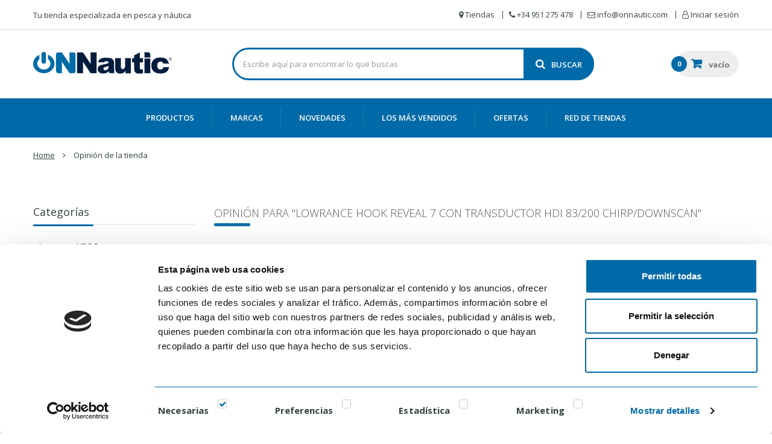

--- FILE ---
content_type: text/html; charset=utf-8
request_url: https://onnautic.com/module/gsnippetsreviews/review?iRId=302&iPId=3140
body_size: 25621
content:
<!DOCTYPE HTML>
<!--[if lt IE 7]> <html class="no-js lt-ie9 lt-ie8 lt-ie7" lang="es-es"><![endif]-->
<!--[if IE 7]><html class="no-js lt-ie9 lt-ie8 ie7" lang="es-es"><![endif]-->
<!--[if IE 8]><html class="no-js lt-ie9 ie8" lang="es-es"><![endif]-->
<!--[if gt IE 8]> <html class="no-js ie9" lang="es-es"><![endif]-->
<html lang="es-es">
	<head>
		<meta charset="utf-8" />
		<title>Reviews of shop ONNautic</title>

					<meta name="description" content="Our customers are able to visualize their review they shared on Facebook" />
						<meta name="generator" content="PrestaShop" />
		<meta name="viewport" content="width=device-width, minimum-scale=0.25, maximum-scale=1.6, initial-scale=1.0" />
		<meta name="apple-mobile-web-app-capable" content="yes" />
		
				<meta name="robots" content="index,follow" />
		
		<link rel="icon" type="image/vnd.microsoft.icon" href="/img/favicon.ico?1763121012" />
		<link rel="shortcut icon" type="image/x-icon" href="/img/favicon.ico?1763121012" />
														<link rel="stylesheet" href="/themes/onnautic/css/global.css" type="text/css" media="all" />
																<link rel="stylesheet" href="/themes/onnautic/css/autoload/highdpi.css" type="text/css" media="all" />
																<link rel="stylesheet" href="/themes/onnautic/css/autoload/responsive-tables.css" type="text/css" media="all" />
																<link rel="stylesheet" href="/themes/onnautic/css/autoload/uniform.default.css" type="text/css" media="all" />
																<link rel="stylesheet" href="https://cdnjs.cloudflare.com/ajax/libs/font-awesome/4.7.0/css/font-awesome.min.css" type="text/css" media="all" />
																<link rel="stylesheet" href="https://cdnjs.cloudflare.com/ajax/libs/magnific-popup.js/1.1.0/magnific-popup.min.css" type="text/css" media="all" />
																<link rel="stylesheet" href="https://cdn.jsdelivr.net/npm/simplebar@latest/dist/simplebar.css" type="text/css" media="all" />
																<link rel="stylesheet" href="/themes/onnautic/css/custom.css" type="text/css" media="all" />
																<link rel="stylesheet" href="/themes/onnautic/css/modules/blockbestsellers/blockbestsellers.css" type="text/css" media="all" />
																<link rel="stylesheet" href="/themes/onnautic/css/modules/blockcart/blockcart.css" type="text/css" media="all" />
																<link rel="stylesheet" href="/themes/onnautic/css/modules/blockcart/cs_blockcart.css" type="text/css" media="all" />
																<link rel="stylesheet" href="/js/jquery/plugins/bxslider/jquery.bxslider.css" type="text/css" media="all" />
																<link rel="stylesheet" href="/themes/onnautic/css/modules/blockcategories/blockcategories.css" type="text/css" media="all" />
																<link rel="stylesheet" href="/themes/onnautic/css/modules/blockcategories/cs_blockcategories.css" type="text/css" media="all" />
																<link rel="stylesheet" href="/themes/onnautic/css/modules/blockcurrencies/blockcurrencies.css" type="text/css" media="all" />
																<link rel="stylesheet" href="/themes/onnautic/css/modules/blocklayered/cs_blocklayered.css" type="text/css" media="all" />
																<link rel="stylesheet" href="/themes/onnautic/css/modules/blockcontact/blockcontact.css" type="text/css" media="all" />
																<link rel="stylesheet" href="/themes/onnautic/css/modules/blockmanufacturer/cs_blockmanufacturer.css" type="text/css" media="all" />
																<link rel="stylesheet" href="https://cdnjs.cloudflare.com/ajax/libs/slick-carousel/1.6.0/slick.min.css" type="text/css" media="all" />
																<link rel="stylesheet" href="/themes/onnautic/css/modules/blockmyaccountfooter/blockmyaccount.css" type="text/css" media="all" />
																<link rel="stylesheet" href="/themes/onnautic/css/modules/blocknewproducts/blocknewproducts.css" type="text/css" media="all" />
																<link rel="stylesheet" href="/themes/onnautic/css/modules/blocknewsletter/blocknewsletter.css" type="text/css" media="all" />
																<link rel="stylesheet" href="/themes/onnautic/css/modules/blocksearch/blocksearch.css" type="text/css" media="all" />
																<link rel="stylesheet" href="/themes/onnautic/css/modules/blocksearch/cs_blocksearch.css" type="text/css" media="all" />
																<link rel="stylesheet" href="/themes/onnautic/css/modules/blockspecials/blockspecials.css" type="text/css" media="all" />
																<link rel="stylesheet" href="/themes/onnautic/css/modules/blocktags/blocktags.css" type="text/css" media="all" />
																<link rel="stylesheet" href="/themes/onnautic/css/modules/blockuserinfo/blockuserinfo.css" type="text/css" media="all" />
																<link rel="stylesheet" href="/themes/onnautic/css/modules/blockviewed/blockviewed.css" type="text/css" media="all" />
																<link rel="stylesheet" href="/themes/onnautic/css/modules/homeslider/cs_homeslider.css" type="text/css" media="all" />
																<link rel="stylesheet" href="/themes/onnautic/css/modules/homefeatured/homefeatured.css" type="text/css" media="all" />
																<link rel="stylesheet" href="/modules/themeconfigurator/css/hooks.css" type="text/css" media="all" />
																<link rel="stylesheet" href="/modules/categoriesproduct/views/css/slick.css" type="text/css" media="all" />
																<link rel="stylesheet" href="/modules/categoriesproduct/views/css/slick-theme.css" type="text/css" media="all" />
																<link rel="stylesheet" href="/modules/codfee/views/css/codfee_1.6.css" type="text/css" media="all" />
																<link rel="stylesheet" href="/themes/onnautic/css/modules/tmmegamenu/views/css/tmmegamenu.css" type="text/css" media="all" />
																<link rel="stylesheet" href="/themes/onnautic/css/modules/tmmegamenu/views/css/cs_tmmegamenu.css" type="text/css" media="all" />
																<link rel="stylesheet" href="/themes/onnautic/css/modules/productextratabs/cs_productextratabs.css" type="text/css" media="all" />
																<link rel="stylesheet" href="/themes/onnautic/css/modules/awfieldsform/awfieldsform.css" type="text/css" media="all" />
																<link rel="stylesheet" href="/themes/onnautic/css/modules/awfieldsform/cs_awfieldsform.css" type="text/css" media="all" />
																<link rel="stylesheet" href="/modules/pushnotificationspro/views/css/front.css" type="text/css" media="all" />
																<link rel="stylesheet" href="/modules/productvideo/views/css/pv_custom.css" type="text/css" media="all" />
																<link rel="stylesheet" href="/modules/productvideo/views/css/productvideoextraright.css" type="text/css" media="all" />
																<link rel="stylesheet" href="/modules/gsnippetsreviews/views/css/hook.css" type="text/css" media="all" />
																<link rel="stylesheet" href="/modules/gsnippetsreviews/views/css/jquery.star-rating.css" type="text/css" media="all" />
																<link rel="stylesheet" href="/js/jquery/plugins/fancybox/jquery.fancybox.css" type="text/css" media="all" />
																<link rel="stylesheet" href="/modules/gsnippetsreviews/views/css/snippets.css" type="text/css" media="all" />
																<link rel="stylesheet" href="/modules/quantitydiscountpro/views/css/qdp.css" type="text/css" media="all" />
																<link rel="stylesheet" href="/modules/tinymcepro/css/tinymcepro.css" type="text/css" media="all" />
																<link rel="stylesheet" href="/modules/connectif/views/css/style.css" type="text/css" media="all" />
																<link rel="stylesheet" href="/modules/ttt_banner/css/ttt_banner.css" type="text/css" media="all" />
																<link rel="stylesheet" href="/modules/paypal/views/css/paypal.css" type="text/css" media="all" />
									
					<script type="text/javascript">
var CUSTOMIZE_TEXTFIELD = 1;
var FancyboxI18nClose = 'Cerrar';
var FancyboxI18nNext = 'Siguiente';
var FancyboxI18nPrev = 'Anterior';
var ajax_allowed = true;
var ajaxsearch = true;
var baseDir = 'https://onnautic.com/';
var baseUri = 'https://onnautic.com/';
var base_directory = 'https://onnautic.com/';
var contentOnly = false;
var currency = {"id":1,"name":"Euro","iso_code":"EUR","iso_code_num":"978","sign":"\u20ac","blank":"0","conversion_rate":"1.000000","deleted":"0","format":"2","decimals":"1","active":"1","prefix":"","suffix":" \u20ac","id_shop_list":null,"force_id":false};
var currencyBlank = 0;
var currencyFormat = 2;
var currencyISO = 'EUR';
var currencyRate = 1;
var currencySign = '€';
var customizationIdMessage = 'Personalización n°';
var delete_txt = 'Eliminar';
var displayList = false;
var freeProductTranslation = '¡Gratis!';
var freeShippingTranslation = '¡Envío gratuito!';
var generated_date = 1768414735;
var hasDeliveryAddress = false;
var highDPI = false;
var id_lang = 1;
var img_dir = 'https://onnautic.com/themes/onnautic/img/';
var instantsearch = true;
var isGuest = 0;
var isLogged = 0;
var isMobile = false;
var onesignal_ajax_url = 'https://onnautic.com/module/pushnotificationspro/ajax';
var page_name = 'module-gsnippetsreviews-review';
var placeholder_blocknewsletter = 'Introduzca su dirección de correo electrónico';
var priceDisplayMethod = 0;
var priceDisplayPrecision = 2;
var pushnotificationspro_hide_icon_mobile = null;
var pushnotificationspro_token = '30af9eacebd54c8a0fcce18b73f36efb';
var quickView = false;
var removingLinkText = 'eliminar este producto de mi carrito';
var roundMode = 2;
var static_token = '92824c1b73838cd4bb7883dcaf8111fa';
var toBeDetermined = 'A determinar';
var token = '3731a583b877187c389e4207630b164d';
var usingSecureMode = true;
</script>

						<script type="text/javascript" src="/js/jquery/jquery-1.11.0.min.js"></script>
						<script type="text/javascript" src="/js/jquery/jquery-migrate-1.2.1.min.js"></script>
						<script type="text/javascript" src="/js/jquery/plugins/jquery.easing.js"></script>
						<script type="text/javascript" src="/js/tools.js"></script>
						<script type="text/javascript" src="/themes/onnautic/js/global.js"></script>
						<script type="text/javascript" src="/themes/onnautic/js/autoload/10-bootstrap.min.js"></script>
						<script type="text/javascript" src="/themes/onnautic/js/autoload/15-jquery.total-storage.min.js"></script>
						<script type="text/javascript" src="/themes/onnautic/js/autoload/15-jquery.uniform-modified-pts.js"></script>
						<script type="text/javascript" src="/themes/onnautic/js/products-comparison.js"></script>
						<script type="text/javascript" src="https://cdnjs.cloudflare.com/ajax/libs/magnific-popup.js/1.1.0/jquery.magnific-popup.min.js"></script>
						<script type="text/javascript" src="https://cdnjs.cloudflare.com/ajax/libs/jqueryui-touch-punch/0.2.3/jquery.ui.touch-punch.min.js"></script>
						<script type="text/javascript" src="https://cdnjs.cloudflare.com/ajax/libs/jquery-validate/1.17.0/jquery.validate.min.js"></script>
						<script type="text/javascript" src="https://cdn.jsdelivr.net/npm/simplebar@latest/dist/simplebar.js"></script>
						<script type="text/javascript" src="/themes/onnautic/js/utils.fn.js"></script>
						<script type="text/javascript" src="/themes/onnautic/js/ux.fn.js"></script>
						<script type="text/javascript" src="/themes/onnautic/js/responsive.fn.js"></script>
						<script type="text/javascript" src="/themes/onnautic/js/custom.js"></script>
						<script type="text/javascript" src="/themes/onnautic/js/modules/blockcart/ajax-cart.js"></script>
						<script type="text/javascript" src="/js/jquery/plugins/jquery.scrollTo.js"></script>
						<script type="text/javascript" src="/js/jquery/plugins/jquery.serialScroll.js"></script>
						<script type="text/javascript" src="/js/jquery/plugins/bxslider/jquery.bxslider.js"></script>
						<script type="text/javascript" src="/themes/onnautic/js/tools/treeManagement.js"></script>
						<script type="text/javascript" src="/themes/onnautic/js/modules/blockmanufacturer/blockmanufacturer.js"></script>
						<script type="text/javascript" src="https://cdnjs.cloudflare.com/ajax/libs/slick-carousel/1.6.0/slick.min.js"></script>
						<script type="text/javascript" src="/themes/onnautic/js/modules/blocknewsletter/blocknewsletter.js"></script>
						<script type="text/javascript" src="/modules/categoriesproduct/views/js/slick.min.js"></script>
						<script type="text/javascript" src="/themes/onnautic/js/modules/tmmegamenu/views/js/hoverIntent.js"></script>
						<script type="text/javascript" src="/themes/onnautic/js/modules/tmmegamenu/views/js/superfish.js"></script>
						<script type="text/javascript" src="/themes/onnautic/js/modules/tmmegamenu/views/js/tmmegamenu.js"></script>
						<script type="text/javascript" src="/themes/onnautic/js/modules/productextratabs/cs_productextratabs.js"></script>
						<script type="text/javascript" src="/themes/onnautic/js/modules/awfieldsform/awfieldsform.js"></script>
						<script type="text/javascript" src="/modules/pushnotificationspro/views/js/front.js"></script>
						<script type="text/javascript" src="/modules/gsnippetsreviews/views/js/module.js"></script>
						<script type="text/javascript" src="/modules/gsnippetsreviews/views/js/jquery.star-rating.min.js"></script>
						<script type="text/javascript" src="/modules/gsnippetsreviews/views/js/init.js"></script>
						<script type="text/javascript" src="/js/jquery/plugins/fancybox/jquery.fancybox.js"></script>
						<script type="text/javascript" src="/modules/correosexpress/views/js/textareaCounter.js"></script>
						<script type="text/javascript" src="/modules/quantitydiscountpro/views/js/qdp.js"></script>
						<script type="text/javascript" src="/modules/tinymcepro/js/alerts.js"></script>
						<script type="text/javascript" src="/modules/rcpgtagmanager/views/js/hook/RcTagManagerLib.js"></script>
						<script type="text/javascript" src="/modules/ttt_banner/js/ttt_banner.js"></script>
							
<script
    type="text/javascript"
    src="https://cdn.aplazame.com/aplazame.js?public_key=746b57ad56e2b0e9e30365d778ca30704f4fcd20&amp;sandbox=false"
    async defer
></script>
<!--Start of Zopim Live Chat Script-->

<script type="text/javascript">
window.$zopim||(function(d,s){var z=$zopim=function(c){z._.push(c)},$=z.s=
d.createElement(s),e=d.getElementsByTagName(s)[0];z.set=function(o){z.set.
_.push(o)};z._=[];z.set._=[];$.async=!0;$.setAttribute('charset','utf-8');
$.src='//v2.zopim.com/?4YYyVm2x2e571BOD8Nz3BBSdmy46yWDR';z.t=+new Date;$.
type='text/javascript';e.parentNode.insertBefore($,e)})(document,'script');

</script>
<!--End of Zopim Live Chat Script-->


<link rel="manifest" href="https://onnautic.com/manifest_1.json">
<script src="https://cdn.onesignal.com/sdks/OneSignalSDK.js" async=""></script>
<script>
    var OneSignal = window.OneSignal || [];
    OneSignal.push(function() {
        OneSignal.init({
            path:base_directory,
            appId: "16950753-14a2-4c74-b7db-e34ae59e7662",
            autoRegister: "1",
            safari_web_id: "web.onesignal.auto.1ad4c923-47e5-493e-8349-b8f3b81ccfd9",
            notifyButton: {
                enable: "1",
                text: {
                    'tip.state.unsubscribed': "Subscribe to notifications",
                    'tip.state.subscribed': "You're subscribed to notifications",
                    'tip.state.blocked': "You've blocked notifications",
                    'message.prenotify': "Click to subscribe to notifications",
                    'message.action.subscribed': "Thanks for subscribing!",
                    'message.action.resubscribed': "You're subscribed to notifications",
                    'message.action.unsubscribed': "You won't receive notifications again",
                    'dialog.main.title': "Manage Site Notifications",
                    'dialog.main.button.subscribe': "SUBSCRIBE",
                    'dialog.main.button.unsubscribe': "UNSUBSCRIBE",
                    'dialog.blocked.title': "Unblock Notifications",
                    'dialog.blocked.message': "Follow these instructions to allow notifications:",
                }
            },
            welcomeNotification: {
                disable: true
            },
        });
    });
    OneSignal.push(function() {
        OneSignal.on('subscriptionChange', function (isSubscribed) {
            if(isSubscribed==true){
                OneSignal.getUserId().then(function(userId) {
                    if (typeof OneSignalSubscriptionChange !== 'undefined') {
                        OneSignalSubscriptionChange(userId, true);
                    }
                });
            }
            else if(isSubscribed==false){
                OneSignal.getUserId().then(function(userId) {
                    if (typeof OneSignalSubscriptionChange !== 'undefined') {
                        OneSignalSubscriptionChange(userId, false);
                    }
                });
            }
        });
    });
</script>  <!-- START OF DOOFINDER SCRIPT -->
  
  <!-- END OF DOOFINDER SCRIPT -->

  <!-- START OF DOOFINDER CSS -->
  
  <!-- END OF DOOFINDER CSS -->
  <!-- TO REGISTER CLICKS -->
<script>
  var dfProductLinks = [];
  var dfLinks = Object.keys(dfProductLinks);
  var doofinderAppendAfterBanner = "none";
</script>  
  <!-- END OF TO REGISTER CLICKS -->

<link rel="alternate" type="application/rss+xml" title="ONNautic" href="https://onnautic.com/modules/feeder/rss.php?id_category=0&amp;orderby=price&amp;orderway=asc" /><!-- ProductVideo vars -->
<script type="text/javascript">
var pv_force_thumb_size = '1';
var pv_disable_autosize = '0';
var pv_disable_replace = '0';
var pv_hide_image_container = '0';
var pv_side_position = '0';
var pv_thumb_add_width = '0';
var pv_image_zindex = '999';
var pv_load_delay = '0';
var pv_thumb_dir = '0';
var pv_default = '1';
var pv_auto = '0';
var pv_limit = '0';
var pv_click_to_activate = '0';
var pv_rel = '0';
var pv_cont = '1';
var pv_info = '1';
var pv_priv = '1';
var pv_pos = '1';
var pv_vim_portait = '1';
var pv_vim_loop = '1';
var pv_vim_byline = '1';
var pv_vim_badge = '1';
var pv_vim_title = '1';
var pv_vim_autoplay = '1';
var pv_force_hide_preview = '0';
var pv_force_button = '0';
var pv_force_controls = '0';
var pv_force_close = '0';
var pv_no_padding = '0';
var pv_fancy_link = '0';
var pv_main_image = '';
var pv_image_container = '';
var pv_videoholder_placement = '';
var pv_clt = 'li';
var pv_custom_img_slider = '0';
var pv_custom_img_slider_selector = '';
var pv_list_cust_holder = '';
var pv_list_cust_button_holder = '';
var pv_list_cust_selector = '';
var pv_vim_color = '#00adef';
var pv_thumb_before = ''; 
var pv_thumb_after = ''; 
 
var pv_video_list = false;

</script>
	<meta property="og:title" content="Opinión cliente : Muy muy muy satisfecho"/>
	<meta property="og:type" content="product"/>
	<meta property="og:image" content="https://onnautic.com/23636-large_default/lowrance-hook-reveal-7-con-transductor-hdi-83200-chirpdownscan.jpg"/>
	<meta property="og:url" content="https://onnautic.com/module/gsnippetsreviews/review?iRId=302&iPId=3140"/>
	<meta property="og:site_name" content="ONNautic"/>
	<meta property="og:description" content="sois los mejores con muuuchiiisima diferencia enhorabuena " />

<script type="text/javascript" data-keepinline="true">
    // instantiate object
    var oGsr = {};
    var bt_msgs = {"delay":"You have not filled out a numeric for delay option","fbId":"You have not filled out a numeric for Facebook App ID option","fbsecret":"You have not filled out Facebook App Secret option","reviewDate":"You have not filled out the review's date","title":"You have not filled out the title","comment":"You have not filled out the comment","report":"You have not filled out the report comment","rating":"You have not selected the rating for the review","checkreview":"You have not selected one review","email":"You have not filled out your email","status":"You didn't select any status","vouchercode":"You have not filled out the voucher code","voucheramount":"You have left 0 as value for voucher's value","voucherminimum":"Minimum amount is not a numeric","vouchermaximum":"Maximum quantity is not a numeric","vouchervalidity":"You have left 0 as value for voucher's validity","importMatching":"You have not filled the number of columns out","reviewModerationTxt":{"1":"You have not filled out your legal text for using a moderation with language Espa\u00f1ol (Spanish). Click on the language drop-down list in order to fill out the correct language field(s)."},"reviewModifyTxt":{"1":"You have not filled out your legal text for using a review modification tool with language Espa\u00f1ol (Spanish). Click on the language drop-down list in order to fill out the correct language field(s)."},"emailTitle":{"1":"You have not filled out your title or text with language Espa\u00f1ol (Spanish). Click on the language drop-down list in order to fill out the correct language field(s)."},"emaillCategory":{"1":"You have not filled out your category label with language Espa\u00f1ol (Spanish). Click on the language drop-down list in order to fill out the correct language field(s)."},"emaillProduct":{"1":"You have not filled out your product label with language Espa\u00f1ol (Spanish). Click on the language drop-down list in order to fill out the correct language field(s)."},"emaillSentence":{"1":"You have not filled out your custom body sentence with language Espa\u00f1ol (Spanish). Click on the language drop-down list in order to fill out the correct language field(s)."}};
    var bt_sImgUrl = '/modules/gsnippetsreviews/views/img/';
    var bt_sWebService = '/modules/gsnippetsreviews/ws-gsnippetsreviews.php?bt_token=3fdf871f2d73a99a5cc5b70623982830';
    var sGsrModuleName = 'gsr';
    var bt_aFancyReviewForm = {};
    var bt_aFancyReviewTabForm = {};
    var bt_oScrollTo = {};
    bt_oScrollTo.execute = false;
    var bt_oUseSocialButton = {};
    bt_oUseSocialButton.run = false;
    var bt_oActivateReviewTab = {};
    bt_oActivateReviewTab.run = false;
    var bt_oDeactivateReviewTab = {};
    bt_oDeactivateReviewTab.run = false;
    var bt_aReviewReport = new Array();
    var bt_oCallback = {};
    bt_oCallback.run = false;
    var bt_aStarsRating = new Array();
    var bt_oBxSlider = {};
    bt_oBxSlider.run = false;
</script><script>
    
function limitarObservaciones(){
    var comprobante = (jQuery)('[name="message"]');
    if(comprobante){ // SI EXISTE 
        if ((jQuery)('.originalTextareaInfo').length == 0) {
            var options2 = {
               'maxCharacterSize': 69,
               'originalStyle': 'originalTextareaInfo',
               'warningStyle' : 'warningTextareaInfo',
               'warningNumber': 10,
               'displayFormat': '#input caracteres | #left caracteres restantes | #words palabras'
            };
            (jQuery)('[name="message"]').textareaCount(options2)
        }
    }
}

function cronCex(){

    if( (jQuery) != 'undefined'){
        (jQuery).ajax({
            type: "POST",
            url: 'https://onnautic.com/modules/correosexpress/index.php', 
            data:
            {
                'action'    :'comprobarCron',
                'token'     :'18722655455d4d17f8173495.47509255',
            },
            success: function(msg){
                console.log(msg);
            },
            error: function(msg){
                console.log(msg);
            }
        });
    }else{
        $.ajax({
            type: "POST",
            url: 'https://onnautic.com/modules/correosexpress/index.php', 
            data:
            {
                'action'    :'comprobarCron',
                'token'     :'18722655455d4d17f8173495.47509255',
            },
            success: function(msg){
                console.log(msg);
            },
            error: function(msg){
                console.log(msg);
            }
        });
    }
}

cronCex();
//setTimeout(cronCex(), 40000);
setInterval(limitarObservaciones, 200);
</script>


<!-- Connectif tracking code -->
<script type="text/javascript" async>
    var _cnid = "f25eadf6-17a2-40ae-a2e7-7a8c75fd7982";
    (function(w, r, a, cn, s ) {
        
        w['ConnectifObject'] = r;
        w[r] = w[r] || function () {( w[r].q = w[r].q || [] ).push(arguments)};
        cn = document.createElement('script'); cn.type = 'text/javascript'; cn.async = true; cn.src = a; cn.id = '__cn_client_script_' + _cnid;
        s = document.getElementsByTagName('script')[0];
        s.parentNode.insertBefore(cn, s);
        
    })(window, 'cn', 'https://cdn.connectif.cloud/eu4/client-script/' + 'f25eadf6-17a2-40ae-a2e7-7a8c75fd7982');
</script>
<!-- end Connectif tracking code -->
    <script 
		async 
		src="https://eu-library.klarnaservices.com/lib.js"
		data-client-id="b9707ad6-43b0-5857-9021-82ae45f321b8"
	></script>
<script async src="https://www.googletagmanager.com/gtag/js?id=AW-825511593"></script><script>
			
		window.dataLayer = window.dataLayer || [];
		function gtag(){dataLayer.push(arguments);}
		gtag('js', new Date());
		
  	  	gtag('config', 'AW-825511593');  	</script>
    <!-- init DataLayer -->
    <script data-keepinline>
        var tagManagerId = 'GTM-TZ7DZ83';
        var optimizeId = '';
        var gtmTrackingFeatures = {"gua":{"trackingId":"","cookieDomain":"auto","sendLimit":25,"siteSpeedSampleRate":1,"anonymizeIp":1,"userIdFeature":1,"linkAttribution":1,"remarketingFeature":1,"merchantPrefix":"","merchantSuffix":"","merchantVariant":"","businessDataFeature":1,"businessDataPrefix":"","businessDataVariant":"","crossDomainList":"","allowLinker":true,"clientId":0,"dimensions":{"ecommProdId":1,"ecommPageType":2,"ecommTotalValue":3,"ecommCategory":4,"dynxItemId":5,"dynxItemId2":6,"dynxPageType":7,"dynxTotalValue":8}},"googleAds":{"trackingId":0,"conversionLabel":""},"bing":{"trackingId":""},"facebook":{"trackingId":"","catalogPrefix":"","catalogSuffix":"","catalogVariant":""},"twitter":{"trackingId":""},"criteo":{"trackingId":""},"goals":{"signUp":0,"socialAction":0,"wishList":0,"coupon":0},"common":{"eventValues":{"signUpGoal":0,"socialAction":0,"wishList":0,"coupon":0},"cartAjax":1,"userId":null,"currencyCode":"EUR","langCode":"es","countryCode":"ES","maxLapse":10,"signUpTypes":["new customer","guest customer"],"isNewSignUp":false,"isGuest":0,"hashedEmail":"","idShop":1,"token":"a9f2e27ad92cd7d84743ba484b41a83d"}};
        var checkDoNotTrack = 0;
        var disableInternalTracking = 0;
        var dataLayer = window.dataLayer || [];
        var dimensions = new Object();
        var initDataLayer = new Object();
        var gaCreate = new Object();
        var doNotTrack = (
            window.doNotTrack == "1" ||
            navigator.doNotTrack == "yes" ||
            navigator.doNotTrack == "1" ||
            navigator.msDoNotTrack == "1"
        );

        if (typeof gtmTrackingFeatures === 'object' && !disableInternalTracking) {
            if (gtmTrackingFeatures.gua.trackingId) {
                initDataLayer.gua = {
                    'trackingId': gtmTrackingFeatures.gua.trackingId,
                    'cookieDomain': gtmTrackingFeatures.gua.cookieDomain,
                    'allowLinker':  gtmTrackingFeatures.gua.allowLinker,
                    'siteSpeedSampleRate': gtmTrackingFeatures.gua.siteSpeedSampleRate,
                    'anonymizeIp': gtmTrackingFeatures.gua.anonymizeIp,
                    'linkAttribution': gtmTrackingFeatures.gua.linkAttribution,
                };

                if (gtmTrackingFeatures.gua.remarketingFeature) {
                    // assign index dimensions
                    dimensions.ecommProdId = gtmTrackingFeatures.gua.dimensions.ecommProdId;
                    dimensions.ecommPageType = gtmTrackingFeatures.gua.dimensions.ecommPageType;
                    dimensions.ecommTotalValue = gtmTrackingFeatures.gua.dimensions.ecommTotalValue;
                    dimensions.ecommCategory = gtmTrackingFeatures.gua.dimensions.ecommCategory;
                }

                if (gtmTrackingFeatures.gua.businessDataFeature) {
                    // assign index dimensions
                    dimensions.dynxItemId = gtmTrackingFeatures.gua.dimensions.dynxItemId;
                    dimensions.dynxItemId2 = gtmTrackingFeatures.gua.dimensions.dynxItemId2;
                    dimensions.dynxPageType = gtmTrackingFeatures.gua.dimensions.dynxPageType;
                    dimensions.dynxTotalValue = gtmTrackingFeatures.gua.dimensions.dynxTotalValue;
                }

                // assign index dimensions to data layer
                initDataLayer.gua.dimensions = dimensions;

                if (gtmTrackingFeatures.gua.userIdFeature) {
                    initDataLayer.gua.userId = gtmTrackingFeatures.common.userId;
                }

                if (gtmTrackingFeatures.gua.crossDomainList) {
                    initDataLayer.gua.crossDomainList = gtmTrackingFeatures.gua.crossDomainList;
                }

                // prepare gaCreate with same configuration than GTM
                gaCreate = {
                    'trackingId': gtmTrackingFeatures.gua.trackingId,
                    'allowLinker': true,
                    'cookieDomain': gtmTrackingFeatures.gua.cookieDomain
                };
            }

            if (gtmTrackingFeatures.googleAds.trackingId) {
                initDataLayer.googleAds = {
                    'conversionId' : gtmTrackingFeatures.googleAds.trackingId,
                    'conversionLabel' : gtmTrackingFeatures.googleAds.conversionLabel
                };
            }

            if (gtmTrackingFeatures.bing.trackingId) {
                initDataLayer.bing = {
                    'trackingId': gtmTrackingFeatures.bing.trackingId
                };
            }

            if (gtmTrackingFeatures.facebook.trackingId) {
                initDataLayer.facebook = {
                    'trackingId': gtmTrackingFeatures.facebook.trackingId
                };
            }

            if (gtmTrackingFeatures.twitter.trackingId) {
                initDataLayer.twitter = {
                    'trackingId': gtmTrackingFeatures.twitter.trackingId
                };
            }

            if (gtmTrackingFeatures.criteo.trackingId) {
                initDataLayer.criteo = {
                    'trackingId': gtmTrackingFeatures.criteo.trackingId
                };
            }

            // init common values
            initDataLayer.common = {
                'hashedEmail': gtmTrackingFeatures.common.hashedEmail,
                'currency' : gtmTrackingFeatures.common.currencyCode,
                'langCode' : gtmTrackingFeatures.common.langCode,
                'countryCode' : gtmTrackingFeatures.common.countryCode,
                'referrer' : document.referrer,
                'siteType' : /iPad/.test(navigator.userAgent)?'t':/Mobile|iP(hone|od)|Android|BlackBerry|IEMobile|Silk/.test(navigator.userAgent)?'m':'d',
                'userAgent' : navigator.userAgent,
                'navigatorLang' : navigator.language,
                'doNotTrack' : (checkDoNotTrack && doNotTrack)
            };

            dataLayer.push(initDataLayer);
        }
    </script>
        <!-- Init Tag Manager script -->
    <script data-keepinline>
        if (!disableInternalTracking) {
            
            (function (w, d, s, l, i) {
                w[l] = w[l] || [];
                w[l].push({'gtm.start': new Date().getTime(), event: 'gtm.js'});
                var f = d.getElementsByTagName(s)[0];
                var j = d.createElement(s), dl = l !== 'dataLayer' ? '&l=' + l : '';
                j.async = true;
                j.src = 'https://www.googletagmanager.com/gtm.js?id=' + i + dl;
                f.parentNode.insertBefore(j, f);
            })(window, document, 'script', 'dataLayer', tagManagerId);
            
        }
    </script>


		<link rel="stylesheet" href="//fonts.googleapis.com/css?family=Open+Sans:300,400,600,700,800&amp;subset=latin,latin-ext" type="text/css" media="all" />
		<!--[if IE 8]>
		<script src="https://oss.maxcdn.com/libs/html5shiv/3.7.0/html5shiv.js"></script>
		<script src="https://oss.maxcdn.com/libs/respond.js/1.3.0/respond.min.js"></script>
		<![endif]-->

		
        
        
        <script type='application/ld+json'> 
{
  "@context": "http://www.schema.org",
  "@type": "ElectronicsStore",
  "telephone": "+34951275478",
  "priceRange": "€€€",
  "name": "ONNautic",
  "url": "https://onnautic.com/",
  "logo": "https://onnautic.com/themes/onnautic/img/200x36xlogo.png.pagespeed.ic.PNuqAZvF_N.webp",
  "image": "https://onnautic.com/themes/onnautic/img/200x36xlogo.png.pagespeed.ic.PNuqAZvF_N.webp",
  "description": "Encuentra los mejores productos de electrónica náutica al mejor precio: Sondas GPS Plotter, Transductores, Radares, Cartografía... ¡Compra ahora!",
  "address": {
    "@type": "PostalAddress",
    "streetAddress": "Calle la Concha, 3",
    "addressLocality": "Marbella",
    "addressRegion": "Málaga",
    "postalCode": "29670",
    "addressCountry": "España"
  },
  "geo": {
    "@type": "GeoCoordinates",
    "latitude": "36.4798624",
    "longitude": "-4.9995239"
  },
  "hasMap": "https://www.google.com/maps/place/ONNautic/@36.4798624,-4.9995239,15.37z/data=!4m5!3m4!1s0x0:0x924ca58ab61ca2e3!8m2!3d36.4786034!4d-4.9944288",
  "openingHours": "Mo, Tu, We, Fr 10:00-20:00 Th 10:00-10:00",
  "contactPoint": {
    "@type": "ContactPoint",
    "telephone": "+34951275478",
    "contactType": "customer service"
  }
}
 </script>

<script
  async
  src="https://eu-library.klarnaservices.com/lib.js"
  data-client-id="b9707ad6-43b0-5857-9021-82ae45f321b8"
></script>
<meta name="google-site-verification" content="rV_2lY0-gsZurpuXMp0c58sWTg0J6CrUEmFUINPhz40" />
	</head>
	<body id="module-gsnippetsreviews-review" class="module-gsnippetsreviews-review show-left-column hide-right-column lang_es ">
	

	
	
	<div class="layer-mobile js-layer-mobile">
  <div class="layer-mobile-content"></div>
</div>


	<script type="text/x-mustache-template" id="df-classic-header">
<span class="search-layer-totals">{{#translate}}Results{{/translate}}: <span data-role="total">{{ total }}</span></span>
<a class="df-icon df-icon--close search-layer-close" href="#" data-role="close">
  <i class="fa fa-times" aria-hidden="true"></i>
</a>
</script>
<script>
var doofinder_script ='//cdn.doofinder.com/media/js/doofinder-classic.6.latest.min.js';
(function(d,t){var f=d.createElement(t),s=d.getElementsByTagName(t)[0];f.async=1;
f.src=('https:'==location.protocol?'https:':'http:')+doofinder_script;
f.setAttribute('charset','utf-8');
s.parentNode.insertBefore(f,s)}(document,'script'));

if($('body').hasClass('is-handheld')){
  var mainSearchTrigger = '.js-hdr-search-btn';
  var mainSearchPlace = 'body';
  var mainMobileConf = {
    maxWidth: 1366,
    display: {
      templateVars: {
        placeholderText: 'Escribe aquí para encontrar lo que buscas',
        initialSearch: true,
      }
    }
  }
}else{
  var mainSearchTrigger = '#search_query_top';
  var mainSearchPlace = '.js-mainmenu';
  var mainMobileConf = false;
}

var dfClassicLayers = [
  {
    hashid: '3bd873105dbb72936cc14a7deb9acbc1',
    zone: 'eu1',
    display: {
      lang: 'es',
      appendTo: mainSearchPlace,
      width: '100%',
      header: {
        show: true,
        template: document.getElementById('df-classic-header').innerHTML
      }
    },
    queryInput: mainSearchTrigger,
    callbacks: {
      loaded: function(instance){
        $('.doofinderLogo').remove();
        document.getElementById('dfclassic').addEventListener('df:hide',function(e){
          $('body').removeClass('is-df-visible');
        });
      },
      resultsReceived: function(response) {
        $('body').addClass('is-df-visible');
      }
    },
    mobile: mainMobileConf
  }
  ];
</script>



					<div id="page">

																				
			<div class="header-container">
				<header id="header">
																																		<div class="nav topnav">
								<div class="container">
									<nav class="clearfix">			
			
					
						<p>Tu tienda especializada en pesca y náutica</p>
			
			

<div class="topnav-right">

	<div class="topnav-item">
		<a href="https://onnautic.com/content/16-red-de-tiendas" target="_blank">
			<i class="fa fa-map-marker" aria-hidden="true"></i>
			<span>Tiendas</span>
		</a>
	</div>
		<div class="topnav-item">
		<a href="tel:0034951275478" title="Llamar a ONNautic">
			<i class="fa fa-phone" aria-hidden="true"></i>
			<span>+34 951 275 478</span>
		</a>
	</div>
			<div class="topnav-item">
		<a href="mailto:info@onnautic.com">
			<i class="fa fa-envelope-o" aria-hidden="true"></i>
			<span>info@onnautic.com</span>
		</a>
	</div>
		<!-- Block user information module NAV  -->
	<div class="topnav-item">
					<a href="https://onnautic.com/mi-cuenta" rel="nofollow" title="Acceda a su cuenta de cliente">
				<i class="fa fa-user-o" aria-hidden="true"></i>
				<span>Iniciar sesión</span>
			</a>
			</div>
		<!-- /Block usmodule NAV -->

</div><!--/topnav-right-->
</nav>
								</div>
							</div>
																<div class="container hdr">
						<a href="https://onnautic.com/" title="ONNautic" class="hdr-logo">
							<img class="img-responsive" src="https://onnautic.com/themes/onnautic/img/logo.png" alt="ONNautic" width="300" height="54"/>
						</a>

						
						<!-- Block search module TOP -->
<div id="search_block_top" class="hdr-search clearfix">

	
	<form id="searchbox" method="get" action="//onnautic.com/buscar" >
		<input type="hidden" name="controller" value="search" />
		<input type="hidden" name="orderby" value="position" />
		<input type="hidden" name="orderway" value="desc" />
		<input class="search_query form-control" type="text" id="search_query_top" name="search_query" autocomplete="off" placeholder="Escribe aquí para encontrar lo que buscas" value="" />
		<button type="submit" name="submit_search" class="btn btn-default button-search" disabled="disabled">
			<span>Buscar</span>
		</button>
	</form>
</div>
<!-- /Block search module TOP -->
<!-- MODULE Block cart -->
<div class="hdr-cart js-hdr-cart clearfix">
	<div class="shopping_cart">
		<a href="https://onnautic.com/pedido-rapido" title="Ver mi carrito de compra" rel="nofollow">
			<span class="ajax_cart_quantity unvisible">0</span>
			<span class="ajax_cart_total unvisible">
							</span>
			<span class="ajax_cart_no_product">vacío</span>
					</a>
					<div class="cart_block block exclusive">
				<div class="block_content">
					<div class="cart_block_header clearfix">
						<span>Tu compra</span>
						<div class="cart_block_header-right">
							<span class="ajax_cart_quantity">0</span>
							<span>item(s)</span>
						</div>
					</div>
					<!-- block list of products -->
					<div class="cart_block_list">
												<p class="cart_block_no_products">
							Ningún producto
						</p>
																		<div class="cart-prices">
							<div class="cart-prices-line first-line">
								<span class="price cart_block_shipping_cost ajax_cart_shipping_cost unvisible">
																			 A determinar																	</span>
								<span class="unvisible">
									Transporte
								</span>
							</div>
																					<div class="cart-prices-line last-line">
								<span class="price cart_block_total ajax_block_cart_total">0,00€</span>
								<span>Total</span>
							</div>
													</div>
						<p class="cart-buttons">
							<a id="button_order_cart" class="btn btn-default button button-small" href="https://onnautic.com/pedido-rapido" title="Confirmar" rel="nofollow">
								<span>Ver carrito</span>
							</a>
						</p>
					</div>
				</div>
			</div><!-- .cart_block -->
			</div>
</div>

<div id="layer_cart">
	<div class="clearfix">
		<div class="layer_cart_product col-xs-12">
			<span class="cross" title="Cerrar Ventana"></span>
			<span class="title">
				<i class="icon-check"></i>Producto añadido correctamente a tu carrito de la compra
			</span>
			<div class="product-image-container layer_cart_img">
			</div>
			<div class="layer_cart_product_info">
				<span id="layer_cart_product_title" class="product-name"></span>
				<span id="layer_cart_product_attributes"></span>
				<div>
					<strong class="dark">Cantidad</strong>
					<span id="layer_cart_product_quantity"></span>
				</div>
				<div>
					<strong class="dark">Total</strong>
					<span id="layer_cart_product_price"></span>
				</div>
			</div>
			<div class="button-container">
				<span class="continue btn btn-default button exclusive-medium" title="Seguir comprando">
					<span>
						<i class="icon-chevron-left left"></i>Seguir comprando
					</span>
				</span>
				<a class="btn btn-default button button-medium"	href="https://onnautic.com/pedido-rapido" title="Ir a la caja" rel="nofollow">
					<span>
						Ir a la caja<i class="icon-chevron-right right"></i>
					</span>
				</a>
			</div>
		</div>
		
	</div>
	<div class="crossseling"></div>
</div> <!-- #layer_cart -->
	<div class="layer_cart_overlay"></div>

<!-- /MODULE Block cart -->

<div class="cn_client_info" style="display:none">
    <span class="primary_key"></span>
    <span class="_name"></span>
    <span class="_surname"></span>
    <span class="_birthdate"></span>
    <span class="_newsletter_subscription_status"></span>
    </div>





					</div>
				</header>
			</div>
						<section class="mainmenu js-mainmenu">
				<div class="container">
					
    
<div class="top_menu top-level tmmegamenu_item js-megamenu "><ul class="menu clearfix top-level-menu tmmegamenu_item"><li class=" top-level-menu-li tmmegamenu_item it_47794615"><a class="it_47794615 top-level-menu-li-a tmmegamenu_item" href="#">Productos</a><div class="is-megamenu tmmegamenu_item first-level-menu it_47794615"><div id="megamenu-row-1-1" class="megamenu-row row megamenu-row-1"><div id="column-1-1-1"
                                                    class="megamenu-col megamenu-col-1-1 col-sm-3 "><ul class="content"><li class="category"><a href="https://onnautic.com/565-lowrance-eagle" title="Lowrance Eagle">Lowrance Eagle</a></li><li class="category"><a href="https://onnautic.com/552-lowrance-hds-pro" title="Lowrance HDS Pro">Lowrance HDS Pro</a></li><li class="category"><a href="https://onnautic.com/523-lowrance-elite-fs" title="Lowrance Elite FS">Lowrance Elite FS</a></li><li class="category"><a href="https://onnautic.com/522-lowrance-active-target" title="Lowrance Active Target">Lowrance Active Target</a></li><li class="category"><a href="https://onnautic.com/516-simrad-go" title="Simrad GO">Simrad GO</a></li><li class="category"><a href="https://onnautic.com/520-simrad-evo3-evo3s-s2009-s2016" title="Simrad Evo3, Evo3s / S2009, S2016">Simrad Evo3, Evo3s / S2009, S2016</a></li><li class="category"><a href="https://onnautic.com/530-simrad-nss4-nsx" title="Simrad NSS4, NSX">Simrad NSS4, NSX</a></li><li class="category"><a href="https://onnautic.com/331-radar-halo" title="Radar HALO">Radar HALO</a></li><li class="category"><a href="https://onnautic.com/561-packs-de-motores-electricos" title="Packs de motores eléctricos">Packs de motores eléctricos</a></li><li class="category"><a href="https://onnautic.com/617-equipos-audio-marino-y-altavoces" title="Equipos audio marino y altavoces">Equipos audio marino y altavoces</a></li><li class="category"><a href="https://onnautic.com/577-t-tops-y-asientos-para-barcos" title="T-Tops y Asientos para Barcos ">T-Tops y Asientos para Barcos </a><ul><li class="category"><a href="https://onnautic.com/578-t-tops" title="T-Tops">T-Tops</a></li><li class="category"><a href="https://onnautic.com/579-asientos-para-barcos" title="Asientos para Barcos">Asientos para Barcos</a></li><li class="category"><a href="https://onnautic.com/580-accesorios-t-tops" title="Accesorios  T-Tops">Accesorios  T-Tops</a></li></ul></li></ul></div><div id="column-1-1-2"
                                                    class="megamenu-col megamenu-col-1-2 col-sm-2 "><ul class="content"><li class="category"><a href="https://onnautic.com/62-sondas-y-gps" title="Sondas y GPS">Sondas y GPS</a><ul><li class="category"><a href="https://onnautic.com/450-sondas-y-gps-plotter" title="Sondas y GPS Plotter">Sondas y GPS Plotter</a></li><li class="category"><a href="https://onnautic.com/451-packs-sondas-y-gps-plotter" title="Packs Sondas y GPS Plotter">Packs Sondas y GPS Plotter</a></li><li class="category"><a href="https://onnautic.com/361-accesorios-sonda-y-gps-plotter" title="Accesorios Sonda y GPS Plotter">Accesorios Sonda y GPS Plotter</a></li></ul></li><li class="category"><a href="https://onnautic.com/64-transductores" title="Transductores">Transductores</a><ul><li class="category"><a href="https://onnautic.com/61-transductores-popa" title="Transductores Popa">Transductores Popa</a></li><li class="category"><a href="https://onnautic.com/60-transductores-pasacascos" title="Transductores Pasacascos">Transductores Pasacascos</a></li><li class="category"><a href="https://onnautic.com/59-transductores-interior-motor" title="Transductores Interior/Motor">Transductores Interior/Motor</a></li><li class="category"><a href="https://onnautic.com/78-accesorios-transductores" title="Accesorios Transductores">Accesorios Transductores</a></li></ul></li><li class="category"><a href="https://onnautic.com/66-cartografia" title="Cartografía">Cartografía</a><ul><li class="category"><a href="https://onnautic.com/315-cartografia-compass-emaps" title="Cartografía Compass eMaps">Cartografía Compass eMaps</a></li><li class="category"><a href="https://onnautic.com/389-cartografia-navionics" title="Cartografía Navionics">Cartografía Navionics</a></li><li class="category"><a href="https://onnautic.com/390-cartografia-cmap" title="Cartografía C-MAP">Cartografía C-MAP</a></li></ul></li><li class="category"><a href="https://onnautic.com/15-radares" title="Radares">Radares</a><ul><li class="category"><a href="https://onnautic.com/395-packs-radar" title="Packs Radar">Packs Radar</a></li><li class="category"><a href="https://onnautic.com/330-accesorios-radar" title="Accesorios Radar">Accesorios Radar</a></li></ul></li></ul></div><div id="column-1-1-4"
                                                    class="megamenu-col megamenu-col-1-4 col-sm-2 "><ul class="content"><li class="category"><a href="https://onnautic.com/69-pilotos-automaticos" title="Pilotos Automáticos">Pilotos Automáticos</a><ul><li class="category"><a href="https://onnautic.com/79-packs-pilotos-automaticos" title="Packs Pilotos Automáticos">Packs Pilotos Automáticos</a></li><li class="category"><a href="https://onnautic.com/80-componentes-pilotos-automaticos" title="Componentes Pilotos Automáticos">Componentes Pilotos Automáticos</a></li></ul></li><li class="category"><a href="https://onnautic.com/436-direcciones" title="Direcciones">Direcciones</a><ul><li class="category"><a href="https://onnautic.com/494-packs-direcciones-hidraulicas" title="Packs Direcciones Hidráulicas">Packs Direcciones Hidráulicas</a></li><li class="category"><a href="https://onnautic.com/493-accesorios-direcciones" title="Accesorios direcciones">Accesorios direcciones</a></li></ul></li><li class="category"><a href="https://onnautic.com/488-motores-electricos" title="Motores Eléctricos">Motores Eléctricos</a><ul><li class="category"><a href="https://onnautic.com/561-packs-de-motores-electricos" title="Packs de motores eléctricos">Packs de motores eléctricos</a></li><li class="category"><a href="https://onnautic.com/576-lowrance-recon" title="Lowrance Recon">Lowrance Recon</a></li><li class="category"><a href="https://onnautic.com/489-lowrance-ghost" title="Lowrance Ghost">Lowrance Ghost</a></li><li class="category"><a href="https://onnautic.com/548-motorguide" title="MotorGuide">MotorGuide</a></li><li class="category"><a href="https://onnautic.com/490-accesorios-y-baterias-para-motores-electricos" title="Accesorios y baterías para motores eléctricos">Accesorios y baterías para motores eléctricos</a></li></ul></li><li class="category"><a href="https://onnautic.com/68-emisoras-ais" title="Emisoras / AIS">Emisoras / AIS</a><ul><li class="category"><a href="https://onnautic.com/299-radios-vhf" title="Radios VHF">Radios VHF</a></li><li class="category"><a href="https://onnautic.com/300-accesorios-vhf" title="Accesorios VHF">Accesorios VHF</a></li><li class="category"><a href="https://onnautic.com/463-ais" title="Sistemas AIS">Sistemas AIS</a></li></ul></li></ul></div><div id="column-1-1-5"
                                                    class="megamenu-col megamenu-col-1-5 col-sm-2 "><ul class="content"><li class="category"><a href="https://onnautic.com/472-powerymax" title="PoweryMax">PoweryMax</a><ul><li class="category"><a href="https://onnautic.com/508-bateria-de-litio-powerymax" title="Bateria de Litio PoweryMax">Bateria de Litio PoweryMax</a></li><li class="category"><a href="https://onnautic.com/560-bateria-de-gel-powerymax" title="Batería de Gel PoweryMax">Batería de Gel PoweryMax</a></li><li class="category"><a href="https://onnautic.com/510-homekit" title="HomeKit">HomeKit</a></li><li class="category"><a href="https://onnautic.com/474-accesorios-powerymax" title="Accesorios PoweryMax">Accesorios PoweryMax</a></li><li class="category"><a href="https://onnautic.com/509-cableado-nmea2000" title="Cableado NMEA2000">Cableado NMEA2000</a></li></ul></li><li class="category"><a href="https://onnautic.com/495-borika" title="Borika">Borika</a><ul><li class="category"><a href="https://onnautic.com/507-packs-borika" title="Packs Borika">Packs Borika</a></li><li class="category"><a href="https://onnautic.com/504-bases-adhesivas" title="Bases adhesivas">Bases adhesivas</a></li><li class="category"><a href="https://onnautic.com/505-bases-atornilladas" title="Bases atornilladas">Bases atornilladas</a></li><li class="category"><a href="https://onnautic.com/506-bases-para-rail" title="Bases para rail">Bases para rail</a></li><li class="category"><a href="https://onnautic.com/501-bases-para-tubo" title="Bases para tubo">Bases para tubo</a></li><li class="category"><a href="https://onnautic.com/500-soportes-transductor" title="Soportes transductor">Soportes transductor</a></li><li class="category"><a href="https://onnautic.com/496-soportes-de-pantalla" title="Soportes de pantalla">Soportes de pantalla</a></li><li class="category"><a href="https://onnautic.com/497-soportes-de-camara" title="Soportes de camara">Soportes de camara</a></li><li class="category"><a href="https://onnautic.com/498-caneros" title="Cañeros">Cañeros</a></li><li class="category"><a href="https://onnautic.com/499-extensores" title="Extensores">Extensores</a></li><li class="category"><a href="https://onnautic.com/503-accesorios-varios-instalacion" title="Accesorios varios instalacion">Accesorios varios instalacion</a></li></ul></li><li class="category"><a href="https://onnautic.com/524-caneros-de-pesca-rocket" title="Cañeros de pesca Rocket">Cañeros de pesca Rocket</a></li></ul></div><div id="column-1-1-6"
                                                    class="megamenu-col megamenu-col-1-6 col-sm-2 "><ul class="content"><li class="category"><a href="https://onnautic.com/556-camaras-y-visores-nocturnos" title="Cámaras y visores nocturnos">Cámaras y visores nocturnos</a><ul><li class="category"><a href="https://onnautic.com/557-camaras-nocturnas" title="Cámaras nocturnas">Cámaras nocturnas</a></li><li class="category"><a href="https://onnautic.com/558-visores-nocturnos-sionyx-aurora" title="Visores nocturnos Sionyx Aurora">Visores nocturnos Sionyx Aurora</a></li></ul></li><li class="category"><a href="https://onnautic.com/311-accesorios" title="Accesorios">Accesorios</a><ul><li class="category"><a href="https://onnautic.com/435-maletines-transporte" title="Maletines Transporte">Maletines Transporte</a></li><li class="category"><a href="https://onnautic.com/67-alimentacion" title="Alimentación">Alimentación</a></li><li class="category"><a href="https://onnautic.com/555-accesorios-electricidad" title="Accesorios electricidad">Accesorios electricidad</a></li><li class="category"><a href="https://onnautic.com/575-mantenimiento-e-instalacion" title="Mantenimiento e instalación">Mantenimiento e instalación</a></li><li class="category"><a href="https://onnautic.com/209-soportes-montaje" title="Soportes Montaje">Soportes Montaje</a></li><li class="category"><a href="https://onnautic.com/210-tapas-protectoras" title="Tapas Protectoras">Tapas Protectoras</a></li><li class="category"><a href="https://onnautic.com/118-sensores" title="Sensores">Sensores</a></li><li class="category"><a href="https://onnautic.com/208-cables-de-red" title="Cables de Red">Cables de Red</a></li><li class="category"><a href="https://onnautic.com/360-audio-y-video" title="Audio y Vídeo">Audio y Vídeo</a></li><li class="category"><a href="https://onnautic.com/471-instrumentacion" title="Instrumentación">Instrumentación</a></li><li class="category"><a href="https://onnautic.com/487-ropa-y-complementos-de-pesca" title="Ropa y Complementos de Pesca">Ropa y Complementos de Pesca</a></li></ul></li></ul></div></div></div></li><li class=" simple top-level-menu-li tmmegamenu_item it_33923644"><a class="it_33923644 top-level-menu-li-a tmmegamenu_item" href="/fabricantes">Marcas</a><ul class="is-simplemenu tmmegamenu_item first-level-menu it_33923644"><li class="manufacturer">
                                            <a href="https://onnautic.com/48_actisense"
                                                title="Actisense">Actisense</a>
                                            </li>
<li class="manufacturer">
                                            <a href="https://onnautic.com/14_airmar"
                                                title="Airmar">Airmar</a>
                                            </li>
<li class="manufacturer">
                                            <a href="https://onnautic.com/46_blue-sea-systems"
                                                title="Blue Sea Systems">Blue Sea Systems</a>
                                            </li>
<li class="manufacturer">
                                            <a href="https://onnautic.com/21_borika"
                                                title="Borika">Borika</a>
                                            </li>
<li class="manufacturer">
                                            <a href="https://onnautic.com/4_compass-emaps"
                                                title="Compass eMaps">Compass eMaps</a>
                                            </li>
<li class="manufacturer">
                                            <a href="https://onnautic.com/52_flir"
                                                title="Flir">Flir</a>
                                            </li>
<li class="manufacturer">
                                            <a href="https://onnautic.com/41_hydrodrive"
                                                title="Hydrodrive">Hydrodrive</a>
                                            </li>
<li class="manufacturer">
                                            <a href="https://onnautic.com/37_jigging-a-la-carta-jlc"
                                                title="Jigging a la Carta / JLC">Jigging a la Carta / JLC</a>
                                            </li>
<li class="manufacturer">
                                            <a href="https://onnautic.com/44_lars-thrane"
                                                title="Lars Thrane">Lars Thrane</a>
                                            </li>
<li class="manufacturer">
                                            <a href="https://onnautic.com/3_lowrance"
                                                title="Lowrance">Lowrance</a>
                                            </li>
<li class="manufacturer">
                                            <a href="https://onnautic.com/39_mw"
                                                title="M&amp;W">M&amp;W</a>
                                            </li>
<li class="manufacturer">
                                            <a href="https://onnautic.com/49_mastervolt"
                                                title="Mastervolt">Mastervolt</a>
                                            </li>
<li class="manufacturer">
                                            <a href="https://onnautic.com/24_motorguide"
                                                title="MotorGuide">MotorGuide</a>
                                            </li>
<li class="manufacturer">
                                            <a href="https://onnautic.com/18_navico-lowrance-simrad-bg"
                                                title="Navico (Lowrance Simrad B&amp;G)">Navico (Lowrance Simrad B&amp;G)</a>
                                            </li>
<li class="manufacturer">
                                            <a href="https://onnautic.com/12_navionics"
                                                title="Navionics">Navionics</a>
                                            </li>
<li class="manufacturer">
                                            <a href="https://onnautic.com/43_oceanmax"
                                                title="Oceanmax">Oceanmax</a>
                                            </li>
<li class="manufacturer">
                                            <a href="https://onnautic.com/2_onnautic"
                                                title="ONNautic">ONNautic</a>
                                            </li>
<li class="manufacturer">
                                            <a href="https://onnautic.com/27_powerymax"
                                                title="PoweryMax">PoweryMax</a>
                                            </li>
<li class="manufacturer">
                                            <a href="https://onnautic.com/57_protecmar"
                                                title="Protecmar">Protecmar</a>
                                            </li>
<li class="manufacturer">
                                            <a href="https://onnautic.com/40_rocket"
                                                title="Rocket">Rocket</a>
                                            </li>
<li class="manufacturer">
                                            <a href="https://onnautic.com/29_scanstrut"
                                                title="ScanStrut">ScanStrut</a>
                                            </li>
<li class="manufacturer">
                                            <a href="https://onnautic.com/36_seastar-solutions"
                                                title="SeaStar Solutions">SeaStar Solutions</a>
                                            </li>
<li class="manufacturer">
                                            <a href="https://onnautic.com/42_seaworthy-innovations"
                                                title="Seaworthy Innovations">Seaworthy Innovations</a>
                                            </li>
<li class="manufacturer">
                                            <a href="https://onnautic.com/55_sika"
                                                title="Sika">Sika</a>
                                            </li>
<li class="manufacturer">
                                            <a href="https://onnautic.com/1_simrad"
                                                title="Simrad">Simrad</a>
                                            </li>
<li class="manufacturer">
                                            <a href="https://onnautic.com/38_spartans"
                                                title="Spartans">Spartans</a>
                                            </li>
<li class="manufacturer">
                                            <a href="https://onnautic.com/25_sportnav"
                                                title="Sportnav">Sportnav</a>
                                            </li>
<li class="manufacturer">
                                            <a href="https://onnautic.com/34_suzuki"
                                                title="Suzuki">Suzuki</a>
                                            </li>
<li class="manufacturer">
                                            <a href="https://onnautic.com/23_yamaha"
                                                title="Yamaha">Yamaha</a>
                                            </li>
</ul></li><li class=" top-level-menu-li tmmegamenu_item it_72951793"><a class="it_72951793 top-level-menu-li-a tmmegamenu_item" href="/nuevos-productos">Novedades</a></li><li class=" top-level-menu-li tmmegamenu_item it_28979194"><a class="it_28979194 top-level-menu-li-a tmmegamenu_item" href="https://onnautic.com/547-mas-vendidos">Los más vendidos</a></li><li class=" top-level-menu-li tmmegamenu_item it_06832939"><a class="it_06832939 top-level-menu-li-a tmmegamenu_item" href="/bajamos-precios">Ofertas</a></li><li class=" top-level-menu-li tmmegamenu_item it_43782508"><a class="it_43782508 top-level-menu-li-a tmmegamenu_item" href="https://onnautic.com/content/27-red-de-tiendas-onnautic">Red de Tiendas</a></li></ul></div>
				</div>
			</section>
									<div class="columns-container">
				<div id="columns" class="container not-home">
											
<!-- Breadcrumb -->

<div class="row">
	<div class="col-xs-12 col-md-9">

<div class="breadcrumb clearfix">
	<a class="home" href="https://onnautic.com/" title="Volver al inicio">Home</a>
			<span class="navigation-pipe" ></span>
					Opinión de la tienda
			</div>
	</div>
</div><!--/row-->
<!-- /Breadcrumb -->

										<div id="slider_row" class="row">
																	</div>
					<div class="row">

																					<div id="left_column" class="column col-xs-12 col-sm-3"><!-- Block categories module -->
<div id="categories_block_left" class="block">
	<h2 class="title_block">Categorías</h2>
	<div class="block_content">
		<ul class="tree dhtml">
												
<li  id="menu_552">
	<a
	href="https://onnautic.com/552-lowrance-hds-pro" title="Lowrance HDS Pro">
		Lowrance HDS Pro
	</a>
	</li>

																
<li  id="menu_565">
	<a
	href="https://onnautic.com/565-lowrance-eagle" title="Lowrance Eagle">
		Lowrance Eagle
	</a>
	</li>

																
<li  id="menu_523">
	<a
	href="https://onnautic.com/523-lowrance-elite-fs" title="Lowrance Elite FS">
		Lowrance Elite FS
	</a>
	</li>

																
<li  id="menu_522">
	<a
	href="https://onnautic.com/522-lowrance-active-target" title="Lowrance Active Target">
		Lowrance Active Target
	</a>
	</li>

																
<li  id="menu_516">
	<a
	href="https://onnautic.com/516-simrad-go" title="Simrad GO">
		Simrad GO
	</a>
	</li>

																
<li  id="menu_520">
	<a
	href="https://onnautic.com/520-simrad-evo3-evo3s-s2009-s2016" title="Simrad Evo3, Evo3s / S2009, S2016">
		Simrad Evo3, Evo3s / S2009, S2016
	</a>
	</li>

																
<li  id="menu_530">
	<a
	href="https://onnautic.com/530-simrad-nss4-nsx" title="Simrad NSS4, NSX">
		Simrad NSS4, NSX
	</a>
	</li>

																
<li  id="menu_577">
	<a
	href="https://onnautic.com/577-t-tops-y-asientos-para-barcos" title="T-Tops y Asientos para Barcos ">
		T-Tops y Asientos para Barcos 
	</a>
			<ul>
												
<li  id="menu_578">
	<a
	href="https://onnautic.com/578-t-tops" title="T-Tops">
		T-Tops
	</a>
	</li>

																
<li  id="menu_579">
	<a
	href="https://onnautic.com/579-asientos-para-barcos" title="Asientos para Barcos">
		Asientos para Barcos
	</a>
	</li>

																
<li class="last" id="menu_580">
	<a
	href="https://onnautic.com/580-accesorios-t-tops" title="Accesorios  T-Tops">
		Accesorios  T-Tops
	</a>
	</li>

									</ul>
	</li>

																
<li  id="menu_571">
	<a
	href="https://onnautic.com/571-bg" title="B&amp;G">
		B&amp;G
	</a>
	</li>

																
<li  id="menu_331">
	<a
	href="https://onnautic.com/331-radar-halo" title="Radar HALO">
		Radar HALO
	</a>
	</li>

																
<li  id="menu_556">
	<a
	href="https://onnautic.com/556-camaras-y-visores-nocturnos" title="Cámaras y visores nocturnos">
		Cámaras y visores nocturnos
	</a>
			<ul>
												
<li  id="menu_557">
	<a
	href="https://onnautic.com/557-camaras-nocturnas" title="Cámaras nocturnas">
		Cámaras nocturnas
	</a>
	</li>

																
<li class="last" id="menu_558">
	<a
	href="https://onnautic.com/558-visores-nocturnos-sionyx-aurora" title="Visores nocturnos Sionyx Aurora">
		Visores nocturnos Sionyx Aurora
	</a>
	</li>

									</ul>
	</li>

																
<li  id="menu_617">
	<a
	href="https://onnautic.com/617-equipos-audio-marino-y-altavoces" title="Equipos audio marino y altavoces">
		Equipos audio marino y altavoces
	</a>
	</li>

																
<li  id="menu_62">
	<a
	href="https://onnautic.com/62-sondas-y-gps" title="Sondas y GPS">
		Sondas y GPS
	</a>
			<ul>
												
<li  id="menu_450">
	<a
	href="https://onnautic.com/450-sondas-y-gps-plotter" title="Sondas y GPS Plotter">
		Sondas y GPS Plotter
	</a>
	</li>

																
<li  id="menu_451">
	<a
	href="https://onnautic.com/451-packs-sondas-y-gps-plotter" title="Packs Sondas y GPS Plotter">
		Packs Sondas y GPS Plotter
	</a>
	</li>

																
<li class="last" id="menu_361">
	<a
	href="https://onnautic.com/361-accesorios-sonda-y-gps-plotter" title="Accesorios Sonda y GPS Plotter">
		Accesorios Sonda y GPS Plotter
	</a>
	</li>

									</ul>
	</li>

																
<li  id="menu_69">
	<a
	href="https://onnautic.com/69-pilotos-automaticos" title="Pilotos Automáticos">
		Pilotos Automáticos
	</a>
			<ul>
												
<li  id="menu_79">
	<a
	href="https://onnautic.com/79-packs-pilotos-automaticos" title="Packs Pilotos Automáticos">
		Packs Pilotos Automáticos
	</a>
	</li>

																
<li class="last" id="menu_80">
	<a
	href="https://onnautic.com/80-componentes-pilotos-automaticos" title="Componentes Pilotos Automáticos">
		Componentes Pilotos Automáticos
	</a>
	</li>

									</ul>
	</li>

																
<li  id="menu_488">
	<a
	href="https://onnautic.com/488-motores-electricos" title="Motores Eléctricos">
		Motores Eléctricos
	</a>
			<ul>
												
<li  id="menu_561">
	<a
	href="https://onnautic.com/561-packs-de-motores-electricos" title="Packs de motores eléctricos">
		Packs de motores eléctricos
	</a>
	</li>

																
<li  id="menu_576">
	<a
	href="https://onnautic.com/576-lowrance-recon" title="Lowrance Recon">
		Lowrance Recon
	</a>
	</li>

																
<li  id="menu_489">
	<a
	href="https://onnautic.com/489-lowrance-ghost" title="Lowrance Ghost">
		Lowrance Ghost
	</a>
	</li>

																
<li  id="menu_548">
	<a
	href="https://onnautic.com/548-motorguide" title="MotorGuide">
		MotorGuide
	</a>
	</li>

																
<li class="last" id="menu_490">
	<a
	href="https://onnautic.com/490-accesorios-y-baterias-para-motores-electricos" title="Accesorios y baterías para motores eléctricos">
		Accesorios y baterías para motores eléctricos
	</a>
	</li>

									</ul>
	</li>

																
<li  id="menu_68">
	<a
	href="https://onnautic.com/68-emisoras-ais" title="Emisoras / AIS">
		Emisoras / AIS
	</a>
			<ul>
												
<li  id="menu_299">
	<a
	href="https://onnautic.com/299-radios-vhf" title="Radios VHF">
		Radios VHF
	</a>
	</li>

																
<li  id="menu_300">
	<a
	href="https://onnautic.com/300-accesorios-vhf" title="Accesorios VHF">
		Accesorios VHF
	</a>
	</li>

																
<li class="last" id="menu_463">
	<a
	href="https://onnautic.com/463-ais" title="Sistemas AIS">
		Sistemas AIS
	</a>
	</li>

									</ul>
	</li>

																
<li  id="menu_64">
	<a
	href="https://onnautic.com/64-transductores" title="Transductores">
		Transductores
	</a>
			<ul>
												
<li  id="menu_61">
	<a
	href="https://onnautic.com/61-transductores-popa" title="Transductores Popa">
		Transductores Popa
	</a>
	</li>

																
<li  id="menu_60">
	<a
	href="https://onnautic.com/60-transductores-pasacascos" title="Transductores Pasacascos">
		Transductores Pasacascos
	</a>
	</li>

																
<li  id="menu_59">
	<a
	href="https://onnautic.com/59-transductores-interior-motor" title="Transductores Interior/Motor">
		Transductores Interior/Motor
	</a>
	</li>

																
<li class="last" id="menu_78">
	<a
	href="https://onnautic.com/78-accesorios-transductores" title="Accesorios Transductores">
		Accesorios Transductores
	</a>
	</li>

									</ul>
	</li>

																
<li  id="menu_436">
	<a
	href="https://onnautic.com/436-direcciones" title="Direcciones">
		Direcciones
	</a>
			<ul>
												
<li  id="menu_494">
	<a
	href="https://onnautic.com/494-packs-direcciones-hidraulicas" title="Packs Direcciones Hidráulicas">
		Packs Direcciones Hidráulicas
	</a>
	</li>

																
<li class="last" id="menu_493">
	<a
	href="https://onnautic.com/493-accesorios-direcciones" title="Accesorios direcciones">
		Accesorios direcciones
	</a>
	</li>

									</ul>
	</li>

																
<li  id="menu_472">
	<a
	href="https://onnautic.com/472-powerymax" title="PoweryMax">
		PoweryMax
	</a>
			<ul>
												
<li  id="menu_508">
	<a
	href="https://onnautic.com/508-bateria-de-litio-powerymax" title="Bateria de Litio PoweryMax">
		Bateria de Litio PoweryMax
	</a>
	</li>

																
<li  id="menu_560">
	<a
	href="https://onnautic.com/560-bateria-de-gel-powerymax" title="Batería de Gel PoweryMax">
		Batería de Gel PoweryMax
	</a>
	</li>

																
<li  id="menu_510">
	<a
	href="https://onnautic.com/510-homekit" title="HomeKit">
		HomeKit
	</a>
	</li>

																
<li  id="menu_474">
	<a
	href="https://onnautic.com/474-accesorios-powerymax" title="Accesorios PoweryMax">
		Accesorios PoweryMax
	</a>
	</li>

																
<li class="last" id="menu_509">
	<a
	href="https://onnautic.com/509-cableado-nmea2000" title="Cableado NMEA2000">
		Cableado NMEA2000
	</a>
	</li>

									</ul>
	</li>

																
<li  id="menu_66">
	<a
	href="https://onnautic.com/66-cartografia" title="Cartografía">
		Cartografía
	</a>
			<ul>
												
<li  id="menu_315">
	<a
	href="https://onnautic.com/315-cartografia-compass-emaps" title="Cartografía Compass eMaps">
		Cartografía Compass eMaps
	</a>
	</li>

																
<li  id="menu_389">
	<a
	href="https://onnautic.com/389-cartografia-navionics" title="Cartografía Navionics">
		Cartografía Navionics
	</a>
	</li>

																
<li class="last" id="menu_390">
	<a
	href="https://onnautic.com/390-cartografia-cmap" title="Cartografía C-MAP">
		Cartografía C-MAP
	</a>
	</li>

									</ul>
	</li>

																
<li  id="menu_311">
	<a
	href="https://onnautic.com/311-accesorios" title="Accesorios">
		Accesorios
	</a>
			<ul>
												
<li  id="menu_435">
	<a
	href="https://onnautic.com/435-maletines-transporte" title="Maletines Transporte">
		Maletines Transporte
	</a>
	</li>

																
<li  id="menu_67">
	<a
	href="https://onnautic.com/67-alimentacion" title="Alimentación">
		Alimentación
	</a>
	</li>

																
<li  id="menu_555">
	<a
	href="https://onnautic.com/555-accesorios-electricidad" title="Accesorios electricidad">
		Accesorios electricidad
	</a>
	</li>

																
<li  id="menu_575">
	<a
	href="https://onnautic.com/575-mantenimiento-e-instalacion" title="Mantenimiento e instalación">
		Mantenimiento e instalación
	</a>
	</li>

																
<li  id="menu_209">
	<a
	href="https://onnautic.com/209-soportes-montaje" title="Soportes Montaje">
		Soportes Montaje
	</a>
	</li>

																
<li  id="menu_210">
	<a
	href="https://onnautic.com/210-tapas-protectoras" title="Tapas Protectoras">
		Tapas Protectoras
	</a>
	</li>

																
<li  id="menu_118">
	<a
	href="https://onnautic.com/118-sensores" title="Sensores">
		Sensores
	</a>
	</li>

																
<li  id="menu_208">
	<a
	href="https://onnautic.com/208-cables-de-red" title="Cables de Red">
		Cables de Red
	</a>
	</li>

																
<li  id="menu_360">
	<a
	href="https://onnautic.com/360-audio-y-video" title="Audio y Vídeo">
		Audio y Vídeo
	</a>
	</li>

																
<li  id="menu_471">
	<a
	href="https://onnautic.com/471-instrumentacion" title="Instrumentación">
		Instrumentación
	</a>
	</li>

																
<li class="last" id="menu_487">
	<a
	href="https://onnautic.com/487-ropa-y-complementos-de-pesca" title="Ropa y Complementos de Pesca">
		Ropa y Complementos de Pesca
	</a>
	</li>

									</ul>
	</li>

																
<li  id="menu_15">
	<a
	href="https://onnautic.com/15-radares" title="Radares">
		Radares
	</a>
			<ul>
												
<li  id="menu_395">
	<a
	href="https://onnautic.com/395-packs-radar" title="Packs Radar">
		Packs Radar
	</a>
	</li>

																
<li class="last" id="menu_330">
	<a
	href="https://onnautic.com/330-accesorios-radar" title="Accesorios Radar">
		Accesorios Radar
	</a>
	</li>

									</ul>
	</li>

																
<li  id="menu_524">
	<a
	href="https://onnautic.com/524-caneros-de-pesca-rocket" title="Cañeros de pesca Rocket">
		Cañeros de pesca Rocket
	</a>
	</li>

																
<li  id="menu_495">
	<a
	href="https://onnautic.com/495-borika" title="Borika">
		Borika
	</a>
			<ul>
												
<li  id="menu_507">
	<a
	href="https://onnautic.com/507-packs-borika" title="Packs Borika">
		Packs Borika
	</a>
	</li>

																
<li  id="menu_504">
	<a
	href="https://onnautic.com/504-bases-adhesivas" title="Bases adhesivas">
		Bases adhesivas
	</a>
	</li>

																
<li  id="menu_505">
	<a
	href="https://onnautic.com/505-bases-atornilladas" title="Bases atornilladas">
		Bases atornilladas
	</a>
	</li>

																
<li  id="menu_506">
	<a
	href="https://onnautic.com/506-bases-para-rail" title="Bases para rail">
		Bases para rail
	</a>
	</li>

																
<li  id="menu_501">
	<a
	href="https://onnautic.com/501-bases-para-tubo" title="Bases para tubo">
		Bases para tubo
	</a>
	</li>

																
<li  id="menu_500">
	<a
	href="https://onnautic.com/500-soportes-transductor" title="Soportes transductor">
		Soportes transductor
	</a>
	</li>

																
<li  id="menu_496">
	<a
	href="https://onnautic.com/496-soportes-de-pantalla" title="Soportes de pantalla">
		Soportes de pantalla
	</a>
	</li>

																
<li  id="menu_497">
	<a
	href="https://onnautic.com/497-soportes-de-camara" title="Soportes de camara">
		Soportes de camara
	</a>
	</li>

																
<li  id="menu_498">
	<a
	href="https://onnautic.com/498-caneros" title="Cañeros">
		Cañeros
	</a>
	</li>

																
<li  id="menu_499">
	<a
	href="https://onnautic.com/499-extensores" title="Extensores">
		Extensores
	</a>
	</li>

																
<li class="last" id="menu_503">
	<a
	href="https://onnautic.com/503-accesorios-varios-instalacion" title="Accesorios varios instalacion">
		Accesorios varios instalacion
	</a>
	</li>

									</ul>
	</li>

																
<li class="last" id="menu_547">
	<a
	href="https://onnautic.com/547-mas-vendidos" title="Más vendidos">
		Más vendidos
	</a>
	</li>

									</ul>
	</div>
</div>
<!-- /Block categories module -->

<!-- MODULE Block advertising -->
<div class="advertising_block">
	<a href="https://onnautic.com/content/27-red-de-tiendas-onnautic" title="Descubre nuestra red de tiendas" target="_blank"><img src="https://onnautic.com/modules/blockadvertising/img/advertising-s1.png" alt="Descubre nuestra red de tiendas" title="Descubre nuestra red de tiendas" width="271"  height="228" /></a>
</div>
<!-- /MODULE Block advertising -->
	<div id="gsr">
				<!-- GSR - Block last reviews -->
	<div class="clr_10"></div>
	<div class="block last-reviews-colLeft" style="width: 100% !important;">
		<p class="title_block">
			<a href="https://onnautic.com/module/gsnippetsreviews/reviews?list=1" title="todas las opiniones">
				Últimas opiniones
			</a>
		</p>
		<div class="block_content">
								<div class="review-line">
					
										<p class="review-name">
						Por <strong>Ignacio E.</strong> (San Sebastian, Espa&ntilde;a)&nbsp;el 05 Oct. 2024 :
					</p>
					<span class="clr_5"></span>
					<p class="inline">
						<div class="rating-star-yellow"><input type="radio" value="1" checked="checked"/><label class="product-tab checked" for="rating1" title="1"></label><input type="radio" value="2" checked="checked"/><label class="product-tab checked" for="rating2" title="2"></label><input type="radio" value="3" checked="checked"/><label class="product-tab checked" for="rating3" title="3"></label><input type="radio" value="4" checked="checked"/><label class="product-tab checked" for="rating4" title="4"></label><input type="radio" value="5" checked="checked"/><label class="product-tab checked" for="rating5" title="5"></label></div>
						<div class="text-size-07">
							(5/5)&nbsp;
						</div>
					</p>
										<div class="review-line-comment">
						<span class="clr_5"></span>
						Nominal del producto : <a href="https://onnautic.com/4164-lowrance-eagle-7-powerymax-ready-con-transductor-hdi-83200-chirpdownscan.html" title="Lowrance Eagle 7 PoweryMax Ready con Transductor HDI 83/200 CHIRP/Downscan">Lowrance Eagle 7 PoweryMax Ready con Transductor HDI 83/200 CHIRP/Downscan <i class="icon icon-chevron-right"></i></a>
						<span class="clr_10"></span>
												Muy contento con el...
											</div>
					<div class="clr_5"></div>
				</div>
							<div class="review-line">
					
										<p class="review-name">
						Por <strong>juan carlos B.</strong> (Paterna, Espa&ntilde;a)&nbsp;el 17 Abr. 2023 :
					</p>
					<span class="clr_5"></span>
					<p class="inline">
						<div class="rating-star-yellow"><input type="radio" value="1" checked="checked"/><label class="product-tab checked" for="rating1" title="1"></label><input type="radio" value="2" checked="checked"/><label class="product-tab checked" for="rating2" title="2"></label><input type="radio" value="3" checked="checked"/><label class="product-tab checked" for="rating3" title="3"></label><input type="radio" value="4" checked="checked"/><label class="product-tab checked" for="rating4" title="4"></label><input type="radio" value="5" checked="checked"/><label class="product-tab checked" for="rating5" title="5"></label></div>
						<div class="text-size-07">
							(5/5)&nbsp;
						</div>
					</p>
										<div class="review-line-comment">
						<span class="clr_5"></span>
						Nominal del producto : <a href="https://onnautic.com/1158-cable-alimentacion-hook2-5-hook2-7-hook2-9-hook2-12-hook-reveal.html" title="Cable Alimentaci&oacute;n Hook2-5 Hook2-7 Hook2-9 Hook2-12 Hook Reveal">Cable Alimentaci&oacute;n Hook2-5 Hook2-7 Hook2-9 Hook2-12 Hook Reveal <i class="icon icon-chevron-right"></i></a>
						<span class="clr_10"></span>
												Todo ok, gracias.
											</div>
					<div class="clr_5"></div>
				</div>
							<div class="review-line">
					
										<p class="review-name">
						Por <strong>SEBASTIAN T.</strong> (Binissalem, Espa&ntilde;a)&nbsp;el 04 Abr. 2023 :
					</p>
					<span class="clr_5"></span>
					<p class="inline">
						<div class="rating-star-yellow"><input type="radio" value="1" checked="checked"/><label class="product-tab checked" for="rating1" title="1"></label><input type="radio" value="2" checked="checked"/><label class="product-tab checked" for="rating2" title="2"></label><input type="radio" value="3" checked="checked"/><label class="product-tab checked" for="rating3" title="3"></label><input type="radio" value="4" checked="checked"/><label class="product-tab checked" for="rating4" title="4"></label><input type="radio" value="5" checked="checked"/><label class="product-tab checked" for="rating5" title="5"></label></div>
						<div class="text-size-07">
							(5/5)&nbsp;
						</div>
					</p>
										<div class="review-line-comment">
						<span class="clr_5"></span>
						Nominal del producto : <a href="https://onnautic.com/168-cable-de-red-ethernet-lowrance-simrad-de-18m.html" title="Cable de Red Ethernet Lowrance Simrad de 1,8m">Cable de Red Ethernet Lowrance Simrad de 1,8m <i class="icon icon-chevron-right"></i></a>
						<span class="clr_10"></span>
												Como siempre, al margen de...
											</div>
					<div class="clr_5"></div>
				</div>
			
			<div class="clr_10"></div>

			<div class="align-right">
				<a class="btn btn-default button button-small" href="https://onnautic.com/module/gsnippetsreviews/reviews?list=1" title="Todas las opiniones más recientes">
					<span>Todas las opiniones<i class="icon-chevron-right right"></i></span>
				</a>
			</div>
		</div>
	</div>
	<div class="clr_10"></div>
	<!-- /GSR - Block last reviews -->
		</div>
</div>
													
																			
						
						
						<div id="center_column" class="center_column col-xs-12 col-sm-9">
	<!-- GSR - Individual Review Display -->
<div id="gsr" class="bootstrap">
	<div id="comment-form" class="review block">
		<h1 class="page-subheading">Opinión para "Lowrance HOOK Reveal 7 con Transductor HDI 83/200 CHIRP/DownScan"</h1>
		<div class="product clearfix">
			<p class="description">
				<a href="https://onnautic.com/3140-lowrance-hook-reveal-7-con-transductor-hdi-83200-chirpdownscan.html" alt="Ver el producto">
					<img class="left" src="https://onnautic.com/23636-large_default/lowrance-hook-reveal-7-con-transductor-hdi-83200-chirpdownscan.jpg" alt="Lowrance HOOK Reveal 7 con Transductor HDI 83/200 CHIRP/DownScan" />
					<span>
						<strong>Lowrance HOOK Reveal 7 con Transductor HDI 83/200 CHIRP/DownScan</strong><br /><br />
						Lowrance HOOK Reveal 7 Transductor HDI 83/200 CHIRP/DownScan. Sonda GPS Plotter&#9989;Mejor Precio&#9989;Oferta &#9989;Garant&iacute;a&#9989;Servicio T&eacute;cnico&#9989;Env&iacute;o Gratis en 24 Horas.
					</span>
				</a>
			</p>
		</div>

		<div class="clr_10"></div>

		<h3 class="page-subheading">Opinión</h3>

		por <strong>Antonio R.</strong> el&nbsp;11 Mayo 2021 : <span class="stars-right rating-star-yellow"><input type="radio" value="1" checked="checked"/><label class="product-tab checked" for="rating1" title="1"></label><input type="radio" value="2" checked="checked"/><label class="product-tab checked" for="rating2" title="2"></label><input type="radio" value="3" checked="checked"/><label class="product-tab checked" for="rating3" title="3"></label><input type="radio" value="4" checked="checked"/><label class="product-tab checked" for="rating4" title="4"></label><input type="radio" value="5" checked="checked"/><label class="product-tab checked" for="rating5" title="5"></label></span>
		
		<div class="clr_10"></div>

				<div class="form-group">
			<label for="inputTitle">Título : </label>
			<input class="form-control review-title" id="disabledInput" type="text" placeholder="Muy muy muy satisfecho" disabled>
			<div class="clr_20"></div>
			<label for="inputComment">Comentario : </label>
			<textarea class="form-control review-comment" id="disabledTextArea" disabled>sois los mejores con muuuchiiisima diferencia enhorabuena </textarea>
		</div>
		
		
					<div class="clr_10"></div>

			<span class="review-report">
				<a rel="nofollow" class="fancybox.ajax" id="reportReview1" href="/modules/gsnippetsreviews/ws-gsnippetsreviews.php?bt_token=3fdf871f2d73a99a5cc5b70623982830&amp;sAction=display&amp;sType=report&amp;iProductId=3140&amp;btKey=a5dda8b454d9a19f07dc28bfd50976e9&amp;sURI=https%3A%2F%2Fonnautic.com%2Fmodule%2Fgsnippetsreviews%2Freview%3FiRId%3D302%26iPId%3D3140&amp;iId=185" title="Denunciar una opinión">
					<i class="icon-warning-sign text-primary" title="advertencia"></i>
					<strong>Denunciar un abuso</strong>
				</a>
			</span>
		
				
		<script type="text/javascript">
			bt_aReviewReport.push({'selector' : "a#reportReview1", 'hideOnContentClick' : false, 'afterClose' : "https://onnautic.com/module/gsnippetsreviews/review?iRId=302&iPId=3140", 'minWidth' : 600});
		</script>
		
		
		
		
			
				
				
				
				
					
					
					
				
				
				
				
			
		
		
	</div>
</div>
<!-- /GSR - Individual Review Display -->					</div><!-- #center_column -->
					
					</div><!-- .row -->
				</div><!-- #columns -->
			</div><!-- .columns-container -->

			
<!-- Block Newsletter module-->
<!-- <div id="newsletter_block_left" class="block">
	<h4>Boletín</h4>
	<div class="block_content">
		<form action="//onnautic.com/" method="post">
			<div class="form-group" >
				<input class="inputNew form-control grey newsletter-input" id="newsletter-input" type="text" name="email" size="18" value="Introduzca su dirección de correo electrónico" />
                <button type="submit" name="submitNewsletter" class="btn btn-default button button-small">
                    <span>OK</span>
                </button>
				<input type="hidden" name="action" value="0" />
			</div>
		</form>
	</div>
    
</div> -->
<!-- /Block Newsletter module-->

<!-- TTT con estilo acumba-->

<section id="news-footer" class="acumbahome">
    <div class="container clearfix">
        <i class="fa fa-paper-plane-o acumbahome-icon" aria-hidden="true"></i>

        <p class="acumbahome-text">
            <span>Suscr&iacute;bete a nuestro <strong>Newsletter</strong></span>
            <span>y <strong>recibe ofertas</strong> exclusivas de <strong>ONNautic</strong></span>
        </p>

        <form action="//onnautic.com/#news-footer" method="post" class="subscribe-form acumbahome-form">
            <div class="form-group">
                <input class="subscribe-input acumbahome-input inputNew form-control grey newsletter-input" id="newsletter-input" type="text" name="email" size="18" value="Introduzca su dirección de correo electrónico" placeholder="Type Your email address">
                <div class="subscribe-pitch acumbahome-msg">
                    <p id="acumba_info"></p>
                </div>
                <button type="submit" name="submitNewsletter" class="subscribe-submit acumbahome-submit btn btn-default button button-small">
                    <span>SUSCRÍBETE</span>
                </button>
                <input type="hidden" name="action" value="0" />
            </div>
        </form>

        <p class="checkbox" id="security_informations" style="display: inline-block;margin-left: 50%;">
            <input id="acepta_lopd_formnews" type="checkbox" value="1"  name="acepta_lopd_formnews">
            <label style="color:#fff !important;" for="acepta_lopd_formnews">He leido y acepto la </label> <a style="color:#fff;" href="https://onnautic.com/content/18-politicas-de-privacidad?" target="_blank" class="iframe">Politica de privacidad</a>
        </p>


        
    </div>
</section>


<script>
    document.addEventListener("DOMContentLoaded", function() {
        document.querySelector('#news-footer form').addEventListener('submit', function(event) {
            var emailInput = document.getElementById('newsletter-input');
            var checkbox = document.getElementById('acepta_lopd_formnews');
            if (!checkbox.checked) {
                event.preventDefault();
                alert('Por favor, acepta los términos y condiciones antes de suscribirte.');
            } else if (emailInput.value.trim() === "" || !emailInput.value.includes("@")) {
                event.preventDefault();
                alert('Por favor, introduce una dirección de correo electrónico válida.');
            }
        });
        if (window.location.hash && window.location.hash === "#news-footer") {
            setTimeout(function() {
                var target = document.querySelector(window.location.hash);
                if (target) {
                    target.scrollIntoView({
                        behavior: 'smooth'
                    });
                }
            }, 1000);
        }
    });
</script>



<!--FIN TTT SUSCRIPCION CON ESTILO ACUMBA-->




							<!-- Footer -->
				<footer class="ftr">
					<div class="container">
						<div class="row">
<!-- MODULE Block contact infos -->
<div class="ftrcontact col-xs-4 clearfix">

		<img class="img-responsive ftrcontact-logo" src="https://onnautic.com/themes/onnautic/img/logo.png" alt="ONNautic" width="200" height="36"/>
	
		<div class="ftrcontact-phone clearfix">
		<i class="fa fa-phone" aria-hidden="true"></i>
		<div>
			<p>¿Tienes alguna duda? Llámanos!</p>
			<span>+34 951 275 478</span>
		</div>
	</div>
	
		<div class="ftrcontact-mail clearfix">
		<p>Contáctanos por email</p>
		<a href="&#109;&#97;&#105;&#108;&#116;&#111;&#58;%69%6e%66%6f@%6f%6e%6e%61%75%74%69%63.%63%6f%6d" >&#x69;&#x6e;&#x66;&#x6f;&#x40;&#x6f;&#x6e;&#x6e;&#x61;&#x75;&#x74;&#x69;&#x63;&#x2e;&#x63;&#x6f;&#x6d;</a>
	</div>
	
		<div class="ftrcontact-location clearfix">
		<p>Nuestra localización</p>
		<address>Pol&iacute;gono Industrial Las Salinas. <br />
Calle Alfred Nobel 297, naves 7 y 8<br />
11500 El Puerto de Santa Mar&iacute;a<br />
C&aacute;diz<br />
Espa&ntilde;a<br />
Horario habitual excepto festivos naciones<br />
Lunes a Jueves | 8:00-14:00 y 15:00-18:00<br />
             Viernes | 9:00-13:00</address>
	</div>
	
</div>
<!-- /MODULE Block contact infos -->

<!-- Block categories module -->
<div class="ftrblock col-xs-12 col-md-4">
	<p style="margin-top: 0;font-weight: 700;margin-bottom: 40px;color: #334141;font-size: 16px;">Categorías</p>
		<ul>
		        
							
<li  id="menu_552">
	<a
	href="https://onnautic.com/552-lowrance-hds-pro" title="Lowrance HDS Pro">
		Lowrance HDS Pro
	</a>
	</li>

			
					        
							
<li  id="menu_565">
	<a
	href="https://onnautic.com/565-lowrance-eagle" title="Lowrance Eagle">
		Lowrance Eagle
	</a>
	</li>

			
					        
							
<li  id="menu_523">
	<a
	href="https://onnautic.com/523-lowrance-elite-fs" title="Lowrance Elite FS">
		Lowrance Elite FS
	</a>
	</li>

			
					        
							
<li  id="menu_522">
	<a
	href="https://onnautic.com/522-lowrance-active-target" title="Lowrance Active Target">
		Lowrance Active Target
	</a>
	</li>

			
					        
							
<li  id="menu_516">
	<a
	href="https://onnautic.com/516-simrad-go" title="Simrad GO">
		Simrad GO
	</a>
	</li>

			
					        
							
<li  id="menu_520">
	<a
	href="https://onnautic.com/520-simrad-evo3-evo3s-s2009-s2016" title="Simrad Evo3, Evo3s / S2009, S2016">
		Simrad Evo3, Evo3s / S2009, S2016
	</a>
	</li>

			
					        
							
<li  id="menu_530">
	<a
	href="https://onnautic.com/530-simrad-nss4-nsx" title="Simrad NSS4, NSX">
		Simrad NSS4, NSX
	</a>
	</li>

			
					        
							
<li  id="menu_577">
	<a
	href="https://onnautic.com/577-t-tops-y-asientos-para-barcos" title="T-Tops y Asientos para Barcos ">
		T-Tops y Asientos para Barcos 
	</a>
	</li>

			
					        
							
<li  id="menu_571">
	<a
	href="https://onnautic.com/571-bg" title="B&amp;G">
		B&amp;G
	</a>
	</li>

			
					        
							
<li  id="menu_331">
	<a
	href="https://onnautic.com/331-radar-halo" title="Radar HALO">
		Radar HALO
	</a>
	</li>

			
					        
							
<li  id="menu_556">
	<a
	href="https://onnautic.com/556-camaras-y-visores-nocturnos" title="Cámaras y visores nocturnos">
		Cámaras y visores nocturnos
	</a>
	</li>

			
					        
							
<li  id="menu_617">
	<a
	href="https://onnautic.com/617-equipos-audio-marino-y-altavoces" title="Equipos audio marino y altavoces">
		Equipos audio marino y altavoces
	</a>
	</li>

			
					        
							
<li  id="menu_62">
	<a
	href="https://onnautic.com/62-sondas-y-gps" title="Sondas y GPS">
		Sondas y GPS
	</a>
	</li>

			
					</ul>
		<ul>
					        
							
<li  id="menu_69">
	<a
	href="https://onnautic.com/69-pilotos-automaticos" title="Pilotos Automáticos">
		Pilotos Automáticos
	</a>
	</li>

			
					        
							
<li  id="menu_488">
	<a
	href="https://onnautic.com/488-motores-electricos" title="Motores Eléctricos">
		Motores Eléctricos
	</a>
	</li>

			
					        
							
<li  id="menu_68">
	<a
	href="https://onnautic.com/68-emisoras-ais" title="Emisoras / AIS">
		Emisoras / AIS
	</a>
	</li>

			
					        
							
<li  id="menu_64">
	<a
	href="https://onnautic.com/64-transductores" title="Transductores">
		Transductores
	</a>
	</li>

			
					        
							
<li  id="menu_436">
	<a
	href="https://onnautic.com/436-direcciones" title="Direcciones">
		Direcciones
	</a>
	</li>

			
					        
							
<li  id="menu_472">
	<a
	href="https://onnautic.com/472-powerymax" title="PoweryMax">
		PoweryMax
	</a>
	</li>

			
					        
							
<li  id="menu_66">
	<a
	href="https://onnautic.com/66-cartografia" title="Cartografía">
		Cartografía
	</a>
	</li>

			
					        
							
<li  id="menu_311">
	<a
	href="https://onnautic.com/311-accesorios" title="Accesorios">
		Accesorios
	</a>
	</li>

			
					        
							
<li  id="menu_15">
	<a
	href="https://onnautic.com/15-radares" title="Radares">
		Radares
	</a>
	</li>

			
					        
							
<li  id="menu_524">
	<a
	href="https://onnautic.com/524-caneros-de-pesca-rocket" title="Cañeros de pesca Rocket">
		Cañeros de pesca Rocket
	</a>
	</li>

			
					        
							
<li  id="menu_495">
	<a
	href="https://onnautic.com/495-borika" title="Borika">
		Borika
	</a>
	</li>

			
					        
							
<li class="last" id="menu_547">
	<a
	href="https://onnautic.com/547-mas-vendidos" title="Más vendidos">
		Más vendidos
	</a>
	</li>

			
							</ul>
</div>
<!-- /Block categories module -->

<!-- Block myaccount module -->
<div class="ftrblock col-xs-12 col-md-4">

	<div>
		<p style="margin-top: 0;font-weight: 700;margin-bottom: 40px;color: #334141;font-size: 16px;">Mi cuenta</p>
		<ul>
			<li>
				<a href="https://onnautic.com/historial-compra" title="Mis pedidos" rel="nofollow">Mis pedidos</a>
			</li>
						<li>
				<a href="https://onnautic.com/albaran" title="Mis facturas por abono" rel="nofollow">Mis facturas por abono</a>
			</li>
			<li>
				<a href="https://onnautic.com/direcciones" title="Mis direcciones" rel="nofollow">Mis direcciones</a>
			</li>
			<li>
				<a href="https://onnautic.com/datos-personales" title="Administrar mis datos personales" rel="nofollow">Mis datos personales</a>
			</li>
						<li>
				<a href="https://onnautic.com/descuento" title="Mis cupones de descuento" rel="nofollow">Mis cupones de descuento</a>
			</li>
						
		</ul>
	</div>
<!-- /Block myaccount module -->


		<!-- Block CMS module footer -->
	<div>
		<p style="margin-top: 0;font-weight: 700;margin-bottom: 40px;color: #334141;font-size: 16px;">Información</p>
		<ul>
			<li class="item">
				<a href="https://onnautic.com/blog/" title="Blog" target="_blank">
					Blog
				</a>
			</li>
																		<li class="item">
				<a href="https://onnautic.com/contactanos" title="Contáctenos">
					Contáctenos
				</a>
			</li>
															<li class="item">
						<a href="https://onnautic.com/content/28-trabaja-con-nosotros" title="Trabaja con nosotros">
							Trabaja con nosotros
						</a>
					</li>
																<li class="item">
						<a href="https://onnautic.com/content/1-entrega" title="Envío">
							Envío
						</a>
					</li>
																<li class="item">
						<a href="https://onnautic.com/content/2-aviso-legal" title="Aviso legal">
							Aviso legal
						</a>
					</li>
																<li class="item">
						<a href="https://onnautic.com/content/3-condiciones-generales-de-compra" title="Condiciones generales">
							Condiciones generales
						</a>
					</li>
																<li class="item">
						<a href="https://onnautic.com/content/25-derechos" title="Derechos">
							Derechos
						</a>
					</li>
																<li class="item">
						<a href="https://onnautic.com/content/27-red-de-tiendas-onnautic" title="Red de tiendas ONNautic">
							Red de tiendas ONNautic
						</a>
					</li>
																<li class="item">
						<a href="https://onnautic.com/content/31-acerca-de-klarna" title="Acerca de Klarna">
							Acerca de Klarna
						</a>
					</li>
													<li>
				<a href="https://onnautic.com/mapa-web" title="Mapa del sitio">
					Mapa del sitio
				</a>
			</li>
					</ul>
	</div>
	
		</div><!--/col-md-4-->
		<!-- /Block CMS module footer -->
<div class="clearfix"></div>
<div class="ftrsocial col-xs-12">
	<ul>
					<li>
				<a class="_blank" href="https://www.facebook.com/ONNautic/">
					<i class="fa fa-facebook" aria-hidden="true"></i>
				</a>
			</li>
							<li>
				<a class="_blank" href="https://twitter.com/ONNautic_">
					<i class="fa fa-twitter" aria-hidden="true"></i>
				</a>
			</li>
				        	<li>
    		<a class="_blank" href=" https://www.youtube.com/channel/UCiZ3j_t3HXL-RhyYUuGPxJg">
    			<i class="fa fa-youtube-square" aria-hidden="true"></i>
    		</a>
    	</li>
                        	<li>
    		<a class="_blank" href="https://www.instagram.com/onnautic/">
    			<i class="fa fa-instagram" aria-hidden="true"></i>
    		</a>
    	</li>
    	</ul>
</div>
<script type="text/javascript">/*
* 2007-2016 PrestaShop
*
* NOTICE OF LICENSE
*
* This source file is subject to the Academic Free License (AFL 3.0)
* that is bundled with this package in the file LICENSE.txt.
* It is also available through the world-wide-web at this URL:
* http://opensource.org/licenses/afl-3.0.php
* If you did not receive a copy of the license and are unable to
* obtain it through the world-wide-web, please send an email
* to license@prestashop.com so we can send you a copy immediately.
*
* DISCLAIMER
*
* Do not edit or add to this file if you wish to upgrade PrestaShop to newer
* versions in the future. If you wish to customize PrestaShop for your
* needs please refer to http://www.prestashop.com for more information.
*
*  @author    PrestaShop SA <contact@prestashop.com>
*  @copyright 2007-2016 PrestaShop SA
*  @license   http://opensource.org/licenses/afl-3.0.php  Academic Free License (AFL 3.0)
*  International Registered Trademark & Property of PrestaShop SA
*/



function updateFormDatas()
{
	var nb = $('#quantity_wanted').val();
	var id = $('#idCombination').val();

	$('#paypal_payment_form input[name=quantity]').val(nb);
	$('#paypal_payment_form input[name=id_p_attr]').val(id);
}
	
$(document).ready( function() {

	if($('#in_context_checkout_enabled').val() != 1)
	{
		$('#payment_paypal_express_checkout').click(function() {
			$('#paypal_payment_form').submit();
			return false;
		});
	}


	var jquery_version = $.fn.jquery.split('.');
	if(jquery_version[0]>=1 && jquery_version[1] >= 7)
	{
		$('body').on('submit',"#paypal_payment_form", function () {
			updateFormDatas();
		});
	}
	else {
		$('#paypal_payment_form').live('submit', function () {
			updateFormDatas();
		});
	}

	function displayExpressCheckoutShortcut() {
		var id_product = $('input[name="id_product"]').val();
		var id_product_attribute = $('input[name="id_product_attribute"]').val();
		$.ajax({
			type: "GET",
			url: baseDir+'/modules/paypal/express_checkout/ajax.php',
			data: { get_qty: "1", id_product: id_product, id_product_attribute: id_product_attribute },
			cache: false,
			success: function(result) {
				if (result == '1') {
					$('#container_express_checkout').slideDown();
				} else {
					$('#container_express_checkout').slideUp();
				}
				return true;
			}
		});
	}

	$('select[name^="group_"]').change(function () {
		setTimeout(function(){displayExpressCheckoutShortcut()}, 500);
	});

	$('.color_pick').click(function () {
		setTimeout(function(){displayExpressCheckoutShortcut()}, 500);
	});

	if($('body#product').length > 0)
		setTimeout(function(){displayExpressCheckoutShortcut()}, 500);
	
	
			

	var modulePath = 'modules/paypal';
	var subFolder = '/integral_evolution';
	
			var baseDirPP = baseDir.replace('http:', 'https:');
		
	var fullPath = baseDirPP + modulePath + subFolder;
	var confirmTimer = false;
		
	if ($('form[target="hss_iframe"]').length == 0) {
		if ($('select[name^="group_"]').length > 0)
			displayExpressCheckoutShortcut();
		return false;
	} else {
		checkOrder();
	}

	function checkOrder() {
		if(confirmTimer == false)
			confirmTimer = setInterval(getOrdersCount, 1000);
	}

	});


</script>


<!-- Enable Facebook Pixels -->
<script>
    //console.log(getCookie('pageview_event_id'));
    var external_id = getCookie('external_id');
    var pageview_event_id = getCookie('pageview_event_id');
    var pp_price_precision = 2;
    var deferred_loading = 0;
    var deferred_seconds = 0;
    var event_time = 1768414738;
    var local_time = new Date().getTime();
    var consentStatus = false;
    var pp_aurl = 'https://onnautic.com/module/facebookconversiontrackingplus/AjaxConversion';

    /* TODO Implement the generation on each event */
    function generateEventId(eventName, round) {
        //return window.event_id_gen;
        round = (typeof round !== 'undefined') ? round : 10;
        return '13534712' + '.' + eventName + '.' + generateEventTime(round);
    }

    // Get cookie by name
    function getCookie(cName) {
        const name = cName + "=";
        const cDecoded = decodeURIComponent(document.cookie); //to be careful
        const cArr = cDecoded.split('; ');
        let res;
        cArr.forEach(val => {
            if (val.indexOf(name) === 0) res = val.substring(name.length);
        })
      return res
    }
    function deleteCookie(name) {
        //console.log('delete cookie: '+name);
        var paths = window.location.pathname.split('/');
        var pl = paths.length;
        var acupath = '';
        for (let i = 0; i < pl; i++) {
            acupath += '/' + paths[i];
            acupath = acupath.replace('//', '/');
            document.cookie = name + '=; Path=' + acupath + '; Domain=' + window.location.host + '; Expires=Thu, 01 Jan 1970 00:00:01 GMT;';
        }
    }
    function getRandomString(length) {
        var randomChars = 'ABCDEFGHIJKLMNOPQRSTUVWXYZabcdefghijklmnopqrstuvwxyz0123456789';
        var result = '';
        for (var i = 0; i < length; i++) {
            result += randomChars.charAt(Math.floor(Math.random() * randomChars.length));
        }
        return result;
    }

    function generateEventTime(round) {
        return Math.floor(((new Date().getTime() - local_time) / 1000 + event_time) / round) * round;
    }
    /*Deferred Loading - Condition*/
    if (deferred_loading == 1) {
        document.addEventListener('readystatechange', (event) => {
            if (document.readyState == "complete") {
                setTimeout(function () {
                    facebookpixelinit(20);
                }, deferred_seconds);
            }
        });
    } else {
        facebookpixelinit(20);
    }

    function facebookpixelinit(tries) {
        if (typeof fbq == 'undefined') {
            
            !function(f,b,e,v,n,t,s){if (f.fbq)return;n=f.fbq=function(){n.callMethod?n.callMethod.apply(n,arguments):n.queue.push(arguments)};if (!f._fbq)f._fbq=n;n.push=n;n.loaded=!0;n.version='2.0';n.queue=[];t=b.createElement(e);t.async=!0;t.src=v;s=b.getElementsByTagName(e)[0];s.parentNode.insertBefore(t,s)}(window,document,'script','https://connect.facebook.net/en_US/fbevents.js');
            
            initFbqPixels();
        } else if (typeof fbq == 'function' && typeof window.fbq_pageview == 'undefined') {
            initFbqPixels();
        } else {
            console.log('Facebook Pixel Already loaded');
        }
    }
    function initFbqPixels() {
                        fbq('init', '1935007686754157', {"client_ip_address":"3.138.245.47","client_user_agent":"Mozilla\/5.0 (Macintosh; Intel Mac OS X 10_15_7) AppleWebKit\/537.36 (KHTML, like Gecko) Chrome\/131.0.0.0 Safari\/537.36; ClaudeBot\/1.0; +claudebot@anthropic.com)","fbp":"fb.1.1768414734.qzzqc1OqrIRV"});
                /* Code to avoid multiple pixels call */
        /* Used to make it compatible with onepagecheckout */
        if (typeof window.fbq_pageview == 'undefined') {
            //console.log('Header initialized');
            fbq('track', 'PageView', {}, {eventID: pageview_event_id});
            window.fbq_pageview = 1;
            //console.log('Delete PageView Cookie');
            deleteCookie('pageview_event_id');
        }
    }

    
    fctp_pageviewcount(20);

    function fctp_pageviewcount(tries) {
        if (typeof jQuery === 'undefined' || typeof fbq !== 'function') {
            if (tries > 0) {
                setTimeout(function () {
                    fctp_pageviewcount(tries - 1)
                }, 350);
            }
        } else {
            var pageviewcount = '1';
            if (pageviewcount == 1) {
                jQuery.ajax({
                    url: pp_aurl,
                    type: 'POST',
                    cache: false,
                    data: {
                        event: 'Pageviewcount',
                        token: 'a06942c5333edf4b9bc25b5c1f9d8a3f',
                    }
                })
                .done(function (data) {
                    if (typeof data !== 'undefined' && data.return == 'ok') {
                        var page = data.current_page == 20 ? 'PageViewMore' + data.current_page : 'PageView' + data.current_page;
                        fbq('trackCustom', page, {
                            'currency': 'EUR',
                            'value': '0'
                        }, {eventID: pageview_event_id});
                    }
                })
                .fail(function (jqXHR, textStatus, errorThrown) {
                    //console.log('Pixel Plus: Cookie consent could not be validated');
                });
            }
        }
    }
</script>
<!-- End Enable Facebook Pixels -->
<!-- Add To cart Pixel Call -->


    <script type="text/javascript">
        var reg = new RegExp('^(?:[a-z]+:)?//', 'i');
        document.addEventListener("DOMContentLoaded", function(event) {
            init_add_to_cart(10);

            function unique(array) {
                return $.grep(array, function(el, index) {
                    return index === $.inArray(el, array);
                });
            }
            window.ajaxsetupcalled = false;
            function formatedNumberToFloat(price, ci, cp) {
                price = price.replace(ci, '').replace(cp, '');
                switch (parseInt(currencyFormat)) {
                    case 1:
                        price = price.replace(',', '').replace(' ', '');
                    case 2:
                    case 3:
                        price = price.replace('.', '').replace(' ', '').replace(',', '.');
                    case 4:
                        price = price.replace(',', '').replace(' ', '');
                }
                return parseFloat(price);
            }
            function init_add_to_cart(tries) {
                if (typeof jQuery === 'undefined') {
                    if (tries > 0) {
                        setTimeout(function() { init_add_to_cart(tries - 1) }, 250);
                    } else {
                        console.log('jQuery Could not be detected, AddToCart events will not be triggered');
                    }
                } else {
                    $.ajaxPrefilter(function(options, originalOptions, jqXHR) {

                        var urlData = originalOptions.data;
                        if (typeof urlData !== 'undefined' && typeof urlData !== 'object') {
                            var checkData = urlData.search('controller=cart');
                            if (typeof originalOptions.data !== 'undefined' && checkData > -1) {
                                delete window.content_ids_data;
                                delete window.content_ids_product;
                                delete window.total_products_value;
                                window.fb_pixel_event_id = getRandomString(12);
                                if (options.data.indexOf('&fb_pixel_event_id') === -1) {
                                    options.data += '&fb_pixel_event_id=' + window.fb_pixel_event_id;
                                }
                            }
                        }

                    });

                    $(document).ajaxComplete(function(request, jqXHR, settings) {
                        //1.6 code
                        var r = jqXHR.responseJSON;
                        if (r !== undefined && (typeof r.products === 'object') && r.products.length > 0) {
                            let url_str = settings.url + '&' + settings.data;
                            let url = '';
                            if (reg.test(url_str)) {
                                url = new URL(url_str);
                            } else {
                                url = new URL(url_str, location.protocol + '//' + location.host);
                            }
                            let search_params = url.searchParams;
                            let ignore_combi_check = 0;
                            var sel_pid = 0;
                            var ipa = 0;
                            //console.log(search_params.get('id_product'));
                            if (search_params.get('id_product') !== null) {
                                sel_pid = search_params.get('id_product');
                                ipa = search_params.get('ipa');
                            } else {
                                sel_pid = parseInt($('#product_page_product_id, #id_product').first().val()) || 0;
                                ipa = parseInt($('#idCombination, #id_product_attribute').first().val()) || 0;
                            }
                            var is_delete = search_params.get('delete');
                            if (is_delete == 1 || is_delete == 'true') {
                                console.log("Removing a product from the cart, no event is needed");
                                return;
                            }
                            if (sel_pid > 0) {
                                window.content_name = '';
                                window.content_category = '';
                                //cart value should never be 0 or empty, so assigning miniumm value as 1
                                window.content_value = 1;
                                window.content_ids_data = [];
                                window.content_ids_product = [];
                                $.each(jqXHR.responseJSON.products, function(key, value) {
                                    var id_combination = '';
                                    
                                                                            
                                    if ((sel_pid == value.id && value.idCombination == 0) || (sel_pid == value.id && value.idCombination > 0 && value.idCombination == ipa ) || (sel_pid == value.id && ignore_combi_check)) {
                                        content_name = value.name;
                                        //console.log('Price:');
                                        //console.log(value.price);
                                        //send only one item price, but ps 1.6 returns multiple of the total
                                        content_value = formatedNumberToFloat(value.price, window.currencyISO, window.currencySign) / value.quantity;
                                        var pid = 'ONNES' + value.id + id_combination;
                                        var this_product = {
                                            'id': pid,
                                            'quantity': value.quantity,
                                            'item_price': formatedNumberToFloat(value.price, window
                                                    .currencyIso, window.currencySign) / value.quantity
                                        }
                                        content_ids_data.push(this_product);
                                        content_ids_product.push(pid);
                                    }

                                });
                                window.total_products_value = formatedNumberToFloat(jqXHR.responseJSON.total, window.currencyISO, window.currencySign);
                                var cartValues = {
                                    'content_name': window.content_name,
                                    'content_ids': window.content_ids_product,
                                    'contents' : window.content_ids_data,
                                    'content_type': 'product',
                                    'value': content_value,
                                    'currency': 'EUR'
                                };
                            
                                                            cartValues['product_catalog_id'] = '264526414049837';
                                                            if (window.content_category != '') {
                                    cartValues['content_category'] = window.content_category;
                                }
                                if (cartValues.content_type != '' && cartValues.contents != '' && cartValues.content_ids != '' && cartValues.value != '' && cartValues.currency != '') {
                                    //console.log(cartValues);
                                    fbq('track', 'AddToCart', cartValues, {eventID: window.fb_pixel_event_id });
                                    deleteCookie('fb_pixel_event_id');
                                } else {
                                    // Is not an AddToCart event
                                }
                            } else {
                                //console.log('Pixel Plus: Could not locate the Product ID, aborting AddToCart');
                            }
                        }
                    });
                }
            }
        });
    </script>

<!-- End Add to cart pixel call -->
<!-- Contact Pixel Call -->
<script type="text/javascript">
    document.addEventListener("DOMContentLoaded", function(event) {
        init_newsletter(10);
        var fb_pixel_newsletter_event_id = getCookie('fb_pixel_newsletter_event_id');
        var FCTP_NEWSLETTER_VALUE = '0';
        var max_tries = 0;


        function init_newsletter(tries)
        {
            if (typeof jQuery !== 'undefined') {
                $(document).ready(function() {
                                        
                    $('input[name="submitNewsletter"]').click(function(event) {
                        if ($('input[name="email"]').val() != '') {
                            setTimeout(function() {
                                if (jQuery('.block_newsletter').find(".alert-danger").length == 1) {
                                    console.log(
                                        'Conversion could not be sent, contact module developer to check the issue');
                                } else {
                                    fctp_newsletter(10);
                                }
                            }, 1000);
                        }
                    });
                    
                                        
                    function fctp_newsletter(max_tries, email = "")
                    {
                        if (typeof fbq != 'undefined' && typeof jQuery != 'undefined') {
                            
                                                        
                            jQuery.ajax({
                                url: pp_aurl,
                                type: 'POST',
                                cache: false,
                                data: {
                                    event: 'Newsletter',
                                    rand: Math.floor((Math.random() * 100000) + 1),
                                    source_url: window.location.href
                                }
                            })
                                .done(function(data) {
                                    if (data.return == 'ok') {
                                        trackNewsletter(email);
                                    }
                                })
                                .fail(function(jqXHR, textStatus, errorThrown) {
                                    console.log('Conversion could not be sent, as the email is already registered');
                                });
                            
                                                        
                        } else {
                            if (tries > 0) {
                                setTimeout(function() { fctp_newsletter(tries-1) }, 500);
                            }
                        }
                    }
                    /*if (typeof jQuery == 'undefined' || typeof fbq != 'function') {
                        setTimeout(function() {fctp_newsletter(max_tries-1)},500);
                    }*/
                });
                        function trackNewsletter()
                        {
                            fbq('trackCustom', 'Newsletter', {
                                'content_name' : 'Newsletter',
                                value: FCTP_NEWSLETTER_VALUE,
                                currency : 'EUR',
                            },    {eventID: fb_pixel_newsletter_event_id});
                        }
            
            } else {
                if (tries > 0) {
                    setTimeout(function() { init_newsletter(tries-1); }, 350);
                }
            }
        }
    });
</script>
<!-- End Contact Pixel Call -->
<!-- Contact Pixel Call -->
<script type="text/javascript">
    document.addEventListener("DOMContentLoaded", function(event) { 
        init_time_event(10);
        var fb_pixel_time_event = getCookie('fb_pixel_time_event');
        var time = 0;

        function init_time_event(tries) {
            /*HR*/
            function IntervalTimer(callback, interval) {
                var timerId, startTime, remaining = 0;
                var state = 0; //  0 = idle, 1 = running, 2 = paused, 3= resumed

                this.pause = function () {
                    if (state != 1) return;

                    remaining = interval - (new Date() - startTime);
                    window.clearInterval(timerId);
                    state = 2;
                };

                this.resume = function () {
                    if (state != 2) return;

                    state = 3;
                    window.setTimeout(this.timeoutCallback, remaining);
                };

                this.timeoutCallback = function () {
                    if (state != 3) return;

                    callback();

                    startTime = new Date();
                    timerId = window.setInterval(callback, interval);
                    state = 1;
                };

                startTime = new Date();
                timerId = window.setInterval(callback, interval);
                state = 1;
            }
            //Main script start
            if (typeof jQuery !== 'undefined') {
                                    var counter = 0;
                    var timer = new IntervalTimer(function() {
                        if(counter < 4) {
                            time = time + 30;
                            fctp_pagetime(tries-1, time);
                            counter++;
                        }
                    }, 30000);

                    document.addEventListener("visibilitychange", function() {
                    if (document.visibilityState === 'visible') {
                        timer.resume();
                    } else {
                        timer.pause();
                    }
                    });
                    /*var counter = 0;
                    setInterval(function() {
                        if(counter < 4) {
                            time = time + 30;
                            fctp_pagetime(tries-1, time);
                            counter++;
                        }
                    },30000);*/
                                if (typeof jQuery == 'undefined' || typeof fbq != 'function') {
                    setTimeout(function() { fctp_pagetime(tries-1)},500);
                }
            } else {
                if (tries > 0) {
                    setTimeout(function() { init_contact(tries-1); }, 350);
                }
            }
        }
        function fctp_pagetime(tries)
        {
            if (typeof fbq != 'undefined' && typeof jQuery != 'undefined') {
                                jQuery.ajax({
                    url: pp_aurl,
                    type: 'POST',
                    cache: false,
                    data: {
                        event: 'Pagetime',
                        time: time,
                        rand: Math.floor((Math.random() * 100000) + 1)
                    }
                })
                    .done(function(data) {
                        if (data.return == 'ok') {
                            trackPageTime();
                        }
                    })
                    .fail(function(jqXHR, textStatus, errorThrown) {
                        console.log(
                            'Conversion could not be sent, contact module developer to check the issue');

                    });
                            } else {
                if (tries > 0) {
                    setTimeout(function() { fctp_pagetime(tries-1) }, 500);
                }
            }
        }
        function trackPageTime()
        {
            var eventName = time == 0 ? 'Pagetime' : 'Time'+time+'s';
            fbq('trackCustom', eventName, {
                'content_name' : 'PageTime',
                value: 0,
                currency : 'EUR',
                status: true,
                time : time+'s',
            },  {eventID: fb_pixel_time_event});
        }
    });
</script>
<!-- End Contact Pixel Call --><script type="text/javascript">
    // Instantiate the tracking class
    var rcTagManagerLib = new RcTagManagerLib();

    // page controller
    var controllerName = 'review';
    var compliantModuleName = 'onepagecheckoutps';
    var isOrder = 0;
    var isCheckout = 0;
    var isClientId = 0;
    var gtmProducts;
    var gtmOrderComplete;
    var productAttributesNode;
    var checkoutEvent;
    ////////////////////////////

    // pass tracking features
    rcTagManagerLib.trackingFeatures = gtmTrackingFeatures;

    // list names
    rcTagManagerLib.lists = {"default":"review","filter":"filtered_results","search":"search_results","productView":"product_page"};

    // Google remarketing - page type
    rcTagManagerLib.ecommPageType = 'other';

    // init checkout values
    rcTagManagerLib.shippingEventName = 'shipping method';
    rcTagManagerLib.paymentEventName = 'payment method';
    rcTagManagerLib.opcEventName = 'payment / shipping';
    rcTagManagerLib.pageStep = 1;

            // get product list to cache
        rcTagManagerLib.productsListCache = [];
    
            ///////////////////////////////////////////////

    if (!disableInternalTracking) {
        // Initialize all user events when DOM ready
        document.addEventListener('DOMContentLoaded', initGtmEvents, false);
        window.addEventListener('pageshow', fireEventsOnPageShow, false);
    }

    function initGtmEvents() {
        // Events binded on all pages
        // Events binded to document.body to avoid firefox fire events on right/central click
        document.body.addEventListener('click', rcTagManagerLib.eventRemoveFromCart, false);
        document.body.addEventListener('click', rcTagManagerLib.eventClickPromotionItem, false);

        if (rcTagManagerLib.trackingFeatures.goals.socialAction) {
            // bind event on like/follow action
            rcTagManagerLib.eventSocialFollow();
        }

        ////////////////////////

        // ALL PAGES EXCEPT CHECKOUT OR ORDER
        if (!isCheckout && !isOrder) {
            // init first scroll action for those products all ready visible on screen
            rcTagManagerLib.eventScrollList();
            // bind event to scroll
            window.addEventListener('scroll', rcTagManagerLib.eventScrollList.bind(rcTagManagerLib), false);

            // bind event for wishlist on product list and product view
            if (rcTagManagerLib.trackingFeatures.goals.wishList) {
                document.body.addEventListener('click', rcTagManagerLib.eventWishListProductView, false);
            }

            // init Event Listeners
            // Events binded to document.body to avoid firefox fire events on right/central click
            document.body.addEventListener('click', rcTagManagerLib.eventClickProductList, false);
            document.body.addEventListener('click', rcTagManagerLib.eventAddCartProductList, false);

            ////////////////////////
            // HOME PAGE
            if (controllerName === 'index') {
                rcTagManagerLib.onHomePage();
            }

            ////////////////////////
            // SEARCH PAGE
            if (controllerName === 'search') {
                rcTagManagerLib.eventSearchResult();
            }
            ////////////////////////
            // PRODUCT PAGE
            if (controllerName === 'product') {
                // send product view
                rcTagManagerLib.eventProductView();

                productAttributesNode = document.querySelector('#attributes');
                if (productAttributesNode) {
                    productAttributesNode.addEventListener('click', rcTagManagerLib.eventProductView, false);
                }

                document.body.addEventListener('click', rcTagManagerLib.eventAddCartProductView, false);

                if (rcTagManagerLib.trackingFeatures.goals.socialAction) {
                    document.body.addEventListener('click', rcTagManagerLib.eventSocialShareProductView, false);
                }
            }
        }

        ////////////////////////
        // CHECKOUT PAGE
        if (isCheckout) {
            // Common events for checkout process
            if (rcTagManagerLib.pageStep === 1 || rcTagManagerLib.pageStep === 4) {
                // events on summary Cart
                document.body.addEventListener('click', rcTagManagerLib.eventCartQuantityDelete, false);
                document.body.addEventListener('click', rcTagManagerLib.eventCartQuantityUp, false);
                document.body.addEventListener('click', rcTagManagerLib.eventCartQuantityDown, false);
            }

            // specific events for 5 step checkout
            if (controllerName === 'order') {
                if (rcTagManagerLib.pageStep === 3) {
                    // Detect the carrier selected
                    checkoutEvent = document.querySelector('button[name="processCarrier"]');
                    checkoutEvent.addEventListener('click', rcTagManagerLib.eventCheckoutStepThree, false);
                } else if (rcTagManagerLib.pageStep === 4) {
                    // Detect payment method classic || EU compliance (advanced checkout)
                    checkoutEvent = document.querySelector('#HOOK_PAYMENT') || document.querySelector('#confirmOrder');
                    checkoutEvent.addEventListener('click', rcTagManagerLib.eventCheckoutStepFour, false);
                }
            } else if (controllerName === 'orderopc' && !compliantModuleName) {
                // OPC Prestashop
                if (rcTagManagerLib.trackingFeatures.goals.signUp) {
                    // event to check signUp
                    document.body.addEventListener('click', rcTagManagerLib.eventOpcSignUpPrestashop, false);
                }
                // Detect carrier selected and payment method in OPC
                checkoutEvent = document.querySelector('#HOOK_PAYMENT') || document.querySelector('#confirmOrder');
                // avoid error when cart is empty
                if (checkoutEvent) {
                    checkoutEvent.addEventListener('click', rcTagManagerLib.eventOpcPrestaShop, false);
                }
            } else if (controllerName === 'orderopc' && compliantModuleName === 'onepagecheckout') {
                // Compatible with OPC by Zelarg
                checkoutEvent = document.querySelectorAll('.confirm_button');

                if (!checkoutEvent.length) {
                    checkoutEvent = document.querySelectorAll('.payment_module');
                }
                checkoutEvent.forEach(function (checkoutElement) {
                    checkoutElement.addEventListener('click', rcTagManagerLib.eventOpcZelarg, false);
                });

            } else if (controllerName === 'orderopc' && compliantModuleName === 'onepagecheckoutps') {
                // Compatible with OPC by PresTeam - don't set the button id because this module has a load delay
                document.body.addEventListener('click', rcTagManagerLib.eventOpcPrestaTeam, false);

            } else if (controllerName === 'orderopc' && compliantModuleName === 'bestkit_opc') {
                // Compatible with OPC by Best-Kit
                document.body.addEventListener('click', rcTagManagerLib.eventOpcBestKit, false);

            } else if (controllerName === 'supercheckout') {
                // Compatible with super-checkout by Knowband
                checkoutEvent = document.querySelector('#supercheckout_confirm_order');
                checkoutEvent.addEventListener('click', rcTagManagerLib.eventOpcSuperCheckOut, false);
            }
        }
    }

    function fireEventsOnPageShow(event){
        // fixes safari back cache button
        if (event.persisted) {
            window.location.reload()
        }

        // Sign up feature
        if (rcTagManagerLib.trackingFeatures.goals.signUp && rcTagManagerLib.trackingFeatures.common.isNewSignUp) {
            rcTagManagerLib.onSignUp();
        }

        if (rcTagManagerLib.trackingFeatures.gua.trackingId && isClientId) {
            rcTagManagerLib.setClientId();
        }

        // Checkout and order complete
        if (isCheckout && gtmProducts) {
            rcTagManagerLib.onCheckoutProducts(gtmProducts);
        } else if (isOrder && gtmOrderComplete) {
            rcTagManagerLib.onOrderComplete(gtmOrderComplete);
        }
    }
</script></div>
					</div>
				</footer>
				<section class="subftr">
					<button type="button" class="subftr-btntop js-subftr-btntop"></button>
					<div class="container">
						<div class="ftrcopy">
      <div class="ftrcopy-text">
      <p>
<strong>ONNautic</strong> ©<script>document.write(new Date().getFullYear())</script> Todos los derechos reservados
</p>
    </div>
  </div>
					</div>
				</section>
					</div><!-- #page -->




<!-- https://tttigres.atlassian.net/browse/ONNAUTIC-128 -->
		
		<script src="https://apis.google.com/js/platform.js?onload=renderBadge" async defer></script>

		<script>
			
		  window.renderBadge = function() {
		    var ratingBadgeContainer = document.createElement("div");
		    document.body.appendChild(ratingBadgeContainer);
		    window.gapi.load('ratingbadge', function() {
		      window.gapi.ratingbadge.render(ratingBadgeContainer, {
			    // REQUIRED FIELDS
		      	"merchant_id": 121228076,
			    // OPTIONAL FIELDS
			    "position": "BOTTOM_LEFT"
		      });
		    });
		  }
			
		</script>
<!-- https://tttigres.atlassian.net/browse/ONNAUTIC-128 -->

<!-- https://tttigres.atlassian.net/browse/ONNAUTIC-331 -->

<script async id="__cn_generic_script__f25eadf6-17a2-40ae-a2e7-7a8c75fd7982">!function(e){function t(){if(!e.querySelector("#__cn_client_script_f25eadf6-17a2-40ae-a2e7-7a8c75fd7982")){var t=e.createElement("script");t.setAttribute("src","https://cdn.connectif.cloud/eu4/client-script/f25eadf6-17a2-40ae-a2e7-7a8c75fd7982"),e.body.appendChild(t)}}"complete"===e.readyState||"interactive"===e.readyState?t():e.addEventListener("DOMContentLoaded",t)}(document);</script>

<!-- https://tttigres.atlassian.net/browse/ONNAUTIC-331 -->
</body></html>

--- FILE ---
content_type: text/css
request_url: https://onnautic.com/themes/onnautic/css/custom.css
body_size: 9354
content:
html body {
  font-family: "Open Sans", sans-serif;
  font-weight: 400;
}
html body.is-df-visible {
  overflow: hidden;
}
h1,
h2,
h3,
h4,
h5,
h6 {
  font-family: "Open Sans", sans-serif;
  font-weight: 400;
}
[class^="space-"],
[class*=" space-"] {
  display: table;
  width: 100%;
  clear: both;
}
.space-0 {
  height: 0px;
}
.space-5 {
  height: 5px;
}
.space-10 {
  height: 10px;
}
.space-20 {
  height: 20px;
}
.space-30 {
  height: 30px;
}
.space-40 {
  height: 40px;
}
.space-50 {
  height: 50px;
}
.space-60 {
  height: 60px;
}
.space-70 {
  height: 70px;
}
.space-80 {
  height: 80px;
}
.space-90 {
  height: 90px;
}
.space-100 {
  height: 100px;
}
@media screen and (max-width: 479px) {
  .col-zs-1,
  .col-zs-2,
  .col-zs-3,
  .col-zs-4,
  .col-zs-5,
  .col-zs-6,
  .col-zs-7,
  .col-zs-8,
  .col-zs-9,
  .col-zs-10,
  .col-zs-11,
  .col-zs-12 {
    float: left;
    position: relative;
    min-height: 1px;
    padding-left: 15px;
    padding-right: 15px;
  }
  .col-zs-12 {
    width: 100%;
  }
  .col-zs-11 {
    width: 91.66666667%;
  }
  .col-zs-10 {
    width: 83.33333333%;
  }
  .col-zs-9 {
    width: 75%;
  }
  .col-zs-8 {
    width: 66.66666667%;
  }
  .col-zs-7 {
    width: 58.33333333%;
  }
  .col-zs-6 {
    width: 50%;
  }
  .col-zs-5 {
    width: 41.66666667%;
  }
  .col-zs-4 {
    width: 33.33333333%;
  }
  .col-zs-3 {
    width: 25%;
  }
  .col-zs-2 {
    width: 16.66666667%;
  }
  .col-zs-1 {
    width: 8.33333333%;
  }
  .col-zs-pull-12 {
    right: 100%;
  }
  .col-zs-pull-11 {
    right: 91.66666667%;
  }
  .col-zs-pull-10 {
    right: 83.33333333%;
  }
  .col-zs-pull-9 {
    right: 75%;
  }
  .col-zs-pull-8 {
    right: 66.66666667%;
  }
  .col-zs-pull-7 {
    right: 58.33333333%;
  }
  .col-zs-pull-6 {
    right: 50%;
  }
  .col-zs-pull-5 {
    right: 41.66666667%;
  }
  .col-zs-pull-4 {
    right: 33.33333333%;
  }
  .col-zs-pull-3 {
    right: 25%;
  }
  .col-zs-pull-2 {
    right: 16.66666667%;
  }
  .col-zs-pull-1 {
    right: 8.33333333%;
  }
  .col-zs-pull-0 {
    right: auto;
  }
  .col-zs-push-12 {
    left: 100%;
  }
  .col-zs-push-11 {
    left: 91.66666667%;
  }
  .col-zs-push-10 {
    left: 83.33333333%;
  }
  .col-zs-push-9 {
    left: 75%;
  }
  .col-zs-push-8 {
    left: 66.66666667%;
  }
  .col-zs-push-7 {
    left: 58.33333333%;
  }
  .col-zs-push-6 {
    left: 50%;
  }
  .col-zs-push-5 {
    left: 41.66666667%;
  }
  .col-zs-push-4 {
    left: 33.33333333%;
  }
  .col-zs-push-3 {
    left: 25%;
  }
  .col-zs-push-2 {
    left: 16.66666667%;
  }
  .col-zs-push-1 {
    left: 8.33333333%;
  }
  .col-zs-push-0 {
    left: auto;
  }
  .col-zs-offset-12 {
    margin-left: 100%;
  }
  .col-zs-offset-11 {
    margin-left: 91.66666667%;
  }
  .col-zs-offset-10 {
    margin-left: 83.33333333%;
  }
  .col-zs-offset-9 {
    margin-left: 75%;
  }
  .col-zs-offset-8 {
    margin-left: 66.66666667%;
  }
  .col-zs-offset-7 {
    margin-left: 58.33333333%;
  }
  .col-zs-offset-6 {
    margin-left: 50%;
  }
  .col-zs-offset-5 {
    margin-left: 41.66666667%;
  }
  .col-zs-offset-4 {
    margin-left: 33.33333333%;
  }
  .col-zs-offset-3 {
    margin-left: 25%;
  }
  .col-zs-offset-2 {
    margin-left: 16.66666667%;
  }
  .col-zs-offset-1 {
    margin-left: 8.33333333%;
  }
  .col-zs-offset-0 {
    margin-left: 0%;
  }
}
@font-face {
  font-family: "onnautic-icons";
  src: url("../fonts/onnautic-icons.eot?c1fcmg");
  src: url("../fonts/onnautic-icons.eot?c1fcmg#iefix")
      format("embedded-opentype"),
    url("../fonts/onnautic-icons.ttf?c1fcmg") format("truetype"),
    url("../fonts/onnautic-icons.woff?c1fcmg") format("woff"),
    url("../fonts/onnautic-icons.svg?c1fcmg#onnautic-icons") format("svg");
  font-weight: normal;
  font-style: normal;
}
[class^="on-"],
[class*=" on-"] {
  /* use !important to prevent issues with browser extensions that change fonts */
  font-family: "onnautic-icons" !important;
  speak: none;
  font-style: normal;
  font-weight: normal;
  font-variant: normal;
  text-transform: none;
  line-height: 1;
  /* Better Font Rendering =========== */
  -webkit-font-smoothing: antialiased;
  -moz-osx-font-smoothing: grayscale;
}
.on-credit-card:before {
  content: "\e900";
}
.on-truck:before {
  content: "\e901";
}
.mfp-bg {
  z-index: 9999999;
}
.mfp-wrap {
  z-index: 9999999;
}
@media screen and (max-width: 767px) {
  body.is-handheld .columns-container {
    width: 60%;
    margin-left: auto;
    margin-right: auto;
  }
}
@media screen and (max-width: 666px) {
  body.is-handheld .columns-container {
    width: 70%;
  }
}
@media screen and (max-width: 532px) {
  body.is-handheld .columns-container {
    width: 75%;
  }
}
@media screen and (max-width: 479px) {
  body.is-handheld .columns-container {
    width: 100%;
  }
}
@media screen and (max-width: 767px) {
  body.is-handheld .ftr > .container {
    width: 60%;
    margin-left: auto;
    margin-right: auto;
    padding-left: 0;
    padding-right: 0;
  }
}
@media screen and (max-width: 666px) {
  body.is-handheld .ftr > .container {
    width: 70%;
  }
}
@media screen and (max-width: 532px) {
  body.is-handheld .ftr > .container {
    width: 75%;
  }
}
@media screen and (max-width: 479px) {
  body.is-handheld .ftr > .container {
    width: 85%;
  }
}
@media screen and (max-width: 413px) {
  body.is-handheld .ftr > .container {
    width: 90%;
  }
}
@media screen and (max-width: 374px) {
  body.is-handheld .ftr > .container {
    width: 95%;
  }
}
@media screen and (max-width: 359px) {
  body.is-handheld .ftr > .container {
    width: 100%;
  }
}
@media screen and (max-width: 767px) {
  body.is-handheld .acumbahome > .container {
    width: 60%;
    margin-left: auto;
    margin-right: auto;
    padding-left: 0;
    padding-right: 0;
  }
}
@media screen and (max-width: 735px) {
  body.is-handheld .acumbahome > .container {
    width: 65%;
  }
}
@media screen and (max-width: 666px) {
  body.is-handheld .acumbahome > .container {
    width: 70%;
  }
}
@media screen and (max-width: 532px) {
  body.is-handheld .acumbahome > .container {
    width: 75%;
  }
}
@media screen and (max-width: 479px) {
  body.is-handheld .acumbahome > .container {
    width: 85%;
  }
}
@media screen and (max-width: 413px) {
  body.is-handheld .acumbahome > .container {
    width: 90%;
  }
}
@media screen and (max-width: 374px) {
  body.is-handheld .acumbahome > .container {
    width: 95%;
  }
}
@media screen and (max-width: 359px) {
  body.is-handheld .acumbahome > .container {
    width: 100%;
  }
}
@media screen and (max-width: 479px) {
  table td,
  table th {
    padding: 7px !important;
  }
}
@media screen and (max-width: 359px) {
  table td,
  table th {
    padding: 4px !important;
  }
}
@media screen and (max-width: 1199px) {
  h1,
  .h1 {
    font-size: 28px;
  }
}
#columns.not-home {
  padding-top: 20px;
}
.head-title-list {
  margin-top: 0;
  margin-bottom: 30px;
  color: #334141;
  font-weight: 300;
}
.block .title_block,
.block h4 {
  background: none;
  border-top: none;
  border-bottom: 1px solid #e5e5e5;
  margin-top: 0;
  padding-left: 0;
  padding-right: 0;
  font-weight: 400;
  color: #334141;
  position: relative;
  text-transform: none;
  padding-bottom: 10px;
}
.block .title_block:after,
.block h4:after {
  background-color: #006aa8;
  width: 100px;
  height: 3px;
  -webkit-border-radius: 10px;
  -moz-border-radius: 10px;
  border-radius: 10px;
  -moz-background-clip: padding;
  -webkit-background-clip: padding-box;
  background-clip: padding-box;
  content: "";
  position: absolute;
  left: 0;
  bottom: -3px;
}
.advertising_block {
  width: 100%;
}
.advertising_block a {
  display: block;
}
.advertising_block a:hover {
  -webkit-opacity: 0.8;
  -moz-opacity: 0.8;
  opacity: 0.8;
}
.advertising_block a img {
  display: block;
  max-width: 100%;
  height: auto;
}
.box {
  border: none;
  -webkit-box-shadow: 0 0 3px rgba(0, 0, 0, 0.25);
  -moz-box-shadow: 0 0 3px rgba(0, 0, 0, 0.25);
  box-shadow: 0 0 3px rgba(0, 0, 0, 0.25);
  padding: 20px;
  background-color: #fff;
}
.page-heading {
  color: #cccccc;
  font-size: 24px;
  position: relative;
  border-color: #f2f2f2;
  border-width: 2px;
  overflow: inherit;
}
@media screen and (max-width: 1199px) {
  .page-heading {
    font-size: 20px;
    padding-bottom: 10px;
  }
}
.page-heading:after {
  position: absolute;
  width: 60px;
  height: 6px;
  background-color: #006aa8;
  -webkit-border-radius: 50px;
  -moz-border-radius: 50px;
  border-radius: 50px;
  -moz-background-clip: padding;
  -webkit-background-clip: padding-box;
  background-clip: padding-box;
  content: "";
  left: 0;
  bottom: -3px;
}
.page-subheading {
  font-weight: 300;
  border-bottom: none;
  position: relative;
  margin: 15px 0 20px;
  padding-bottom: 10px;
}
@media screen and (max-width: 1199px) {
  .page-subheading {
    padding-bottom: 3px;
    font-size: 16px;
  }
}
.page-subheading:after {
  position: absolute;
  width: 60px;
  height: 5px;
  background-color: #006aa8;
  -webkit-border-radius: 100px;
  -moz-border-radius: 100px;
  border-radius: 100px;
  -moz-background-clip: padding;
  -webkit-background-clip: padding-box;
  background-clip: padding-box;
  content: "";
  left: 0;
  bottom: 0;
}
@media screen and (max-width: 1199px) {
  .page-subheading:after {
    height: 3px;
  }
}
p.info-title {
  font-weight: 300;
  font-size: 17px;
  line-height: 23px;
}
ul.footer_links {
  border-color: #f2f2f2;
  border-width: 2px;
}
body#address #center_column,
body#identity #center_column {
  padding-left: 10%;
  padding-right: 10%;
}
@media screen and (max-width: 1199px) {
  body#address #center_column,
  body#identity #center_column {
    padding-left: 0;
    padding-right: 0;
  }
}
body#address #center_column .box,
body#identity #center_column .box {
  padding: 50px;
}
body#address #center_column .form-control,
body#identity #center_column .form-control {
  max-width: 100%;
}
body#authentication #account-creation_form {
  margin-left: 10%;
  margin-right: 10%;
  padding: 50px;
}
@media screen and (max-width: 1199px) {
  body#authentication #account-creation_form {
    margin-left: 0;
    margin-right: 0;
  }
}
body#cms .rte {
  font-size: 16px !important;
  font-weight: 300 !important;
  line-height: 22px !important;
  word-wrap: break-word;
}
@media screen and (max-width: 1199px) {
  body#cms .rte {
    font-size: 14px !important;
    font-weight: 300 !important;
    line-height: 20px !important;
  }
}
body#cms .rte p {
  margin-bottom: 15px !important;
  line-height: 25px !important;
}
@media screen and (max-width: 1199px) {
  body#cms .rte p {
    line-height: 23px !important;
  }
}
body#cms .rte h3 {
  font-size: 23px !important;
  margin-bottom: 15px !important;
  border: none !important;
}
@media screen and (max-width: 1199px) {
  body#cms .rte h3 {
    font-size: 18px !important;
    padding-bottom: 5px !important;
  }
}
body#cms .rte h3:not(:first-child) {
  margin-top: 50px !important;
}
@media screen and (max-width: 767px) {
  body#product #page {
    padding-bottom: 65px;
  }
}
#address .form-group,
#identity .form-group,
#account-creation_form .form-group,
#new_account_form .form-group,
#opc_account_form .form-group,
#authentication .form-group {
  margin-bottom: 15px;
}
#address .form-group.phone-number,
#identity .form-group.phone-number,
#account-creation_form .form-group.phone-number,
#new_account_form .form-group.phone-number,
#opc_account_form .form-group.phone-number,
#authentication .form-group.phone-number {
  float: none;
  width: 100%;
  margin-right: 0;
}
@media screen and (max-width: 991px) {
  #left_column {
    display: none;
  }
}
@media screen and (max-width: 991px) {
  #center_column {
    width: 100%;
  }
}
.zopim {
  position: fixed !important;
}
div.selector {
  background: none;
  border: 1px solid #c7c7c7;
  background-color: #fff;
  -webkit-border-radius: 6px;
  -moz-border-radius: 6px;
  border-radius: 6px;
  -moz-background-clip: padding;
  -webkit-background-clip: padding-box;
  background-clip: padding-box;
  position: relative;
  cursor: pointer;
  height: 40px;
  line-height: 40px;
  max-width: 100%;
}
div.selector:after {
  font-family: "FontAwesome";
  speak: none;
  font-style: normal;
  font-weight: normal;
  font-variant: normal;
  text-transform: none;
  line-height: 1;
  /* Better Font Rendering =========== */
  -webkit-font-smoothing: antialiased;
  -moz-osx-font-smoothing: grayscale;
  content: "\f107";
  position: absolute;
  top: 50%;
  -webkit-transform: translate(0%, -50%) rotate(0deg);
  -moz-transform: translate(0%, -50%) rotate(0deg);
  -ms-transform: translate(0%, -50%) rotate(0deg);
  -o-transform: translate(0%, -50%) rotate(0deg);
  transform: translate(0%, -50%) rotate(0deg);
  right: 10px;
  z-index: 1;
}
div.selector span {
  background: none;
  z-index: 2;
  cursor: pointer;
  height: 40px;
  line-height: 40px;
  max-width: 100%;
}
div.selector select {
  z-index: 2;
  cursor: pointer;
  height: 40px;
}
div.checker span {
  background: none;
  border: 1px solid #c7c7c7;
  background-color: #fff;
  -webkit-border-radius: 3px;
  -moz-border-radius: 3px;
  border-radius: 3px;
  -moz-background-clip: padding;
  -webkit-background-clip: padding-box;
  background-clip: padding-box;
}
div.checker span.checked {
  position: relative;
}
div.checker span.checked:after {
  font-family: "FontAwesome";
  speak: none;
  font-style: normal;
  font-weight: normal;
  font-variant: normal;
  text-transform: none;
  line-height: 1;
  /* Better Font Rendering =========== */
  -webkit-font-smoothing: antialiased;
  -moz-osx-font-smoothing: grayscale;
  content: "\f00c";
  position: absolute;
  color: #006aa8;
  top: 50%;
  left: 50%;
  -webkit-transform: translate(-50%, -50%) rotate(0deg);
  -moz-transform: translate(-50%, -50%) rotate(0deg);
  -ms-transform: translate(-50%, -50%) rotate(0deg);
  -o-transform: translate(-50%, -50%) rotate(0deg);
  transform: translate(-50%, -50%) rotate(0deg);
  font-size: 12px;
}
div.uploader {
  height: 40px;
  line-height: 40px;
}
div.uploader span.filename {
  border: 1px solid #c7c7c7;
  background-color: #fff;
  height: 40px;
  line-height: 40px;
  -webkit-border-top-right-radius: 0;
  -webkit-border-bottom-right-radius: 0;
  -webkit-border-bottom-left-radius: 6px;
  -webkit-border-top-left-radius: 6px;
  -moz-border-radius-topright: 0;
  -moz-border-radius-bottomright: 0;
  -moz-border-radius-bottomleft: 6px;
  -moz-border-radius-topleft: 6px;
  border-top-right-radius: 0;
  border-bottom-right-radius: 0;
  border-bottom-left-radius: 6px;
  border-top-left-radius: 6px;
  -moz-background-clip: padding;
  -webkit-background-clip: padding-box;
  background-clip: padding-box;
}
div.uploader span.action {
  height: 40px;
  line-height: 40px;
  background-color: #d9d9d9;
  background-image: none;
  text-shadow: none;
  -webkit-border-top-right-radius: 6px;
  -webkit-border-bottom-right-radius: 6px;
  -webkit-border-bottom-left-radius: 0;
  -webkit-border-top-left-radius: 0;
  -moz-border-radius-topright: 6px;
  -moz-border-radius-bottomright: 6px;
  -moz-border-radius-bottomleft: 0;
  -moz-border-radius-topleft: 0;
  border-top-right-radius: 6px;
  border-bottom-right-radius: 6px;
  border-bottom-left-radius: 0;
  border-top-left-radius: 0;
  -moz-background-clip: padding;
  -webkit-background-clip: padding-box;
  background-clip: padding-box;
}
.form-group.form-error input,
.form-group.form-ok input,
.form-group.form-error textarea,
.form-group.form-ok textarea {
  background-position: 98% center;
  background-size: 8px;
}
textarea.form-control {
  min-height: 100px;
  padding: 15px !important;
}
.form-control {
  height: 40px;
  background: none;
  border: 1px solid #c7c7c7;
  background-color: #fff;
  -webkit-border-radius: 6px;
  -moz-border-radius: 6px;
  border-radius: 6px;
  -moz-background-clip: padding;
  -webkit-background-clip: padding-box;
  background-clip: padding-box;
  padding: 0 15px !important;
}
label {
  padding-left: 0 !important;
  font-family: "Open Sans", sans-serif !important;
  font-weight: 600 !important;
  color: #334141 !important;
}
@media screen and (max-width: 1199px) {
  label {
    font-size: 12px;
  }
}
.error-lopd {
  color: #bb2828 !important;
  display: block;
  font-size: 11px;
}
.alert {
  border: none;
  font-weight: 300;
  padding: 20px;
  -webkit-border-radius: 100px;
  -moz-border-radius: 100px;
  border-radius: 100px;
  -moz-background-clip: padding;
  -webkit-background-clip: padding-box;
  background-clip: padding-box;
}
@media screen and (max-width: 479px) {
  .alert {
    text-align: center;
  }
}
@media screen and (max-width: 479px) {
  .alert:before {
    display: none;
  }
}
div.alert-danger {
  -webkit-border-radius: 6px;
  -moz-border-radius: 6px;
  border-radius: 6px;
  -moz-background-clip: padding;
  -webkit-background-clip: padding-box;
  background-clip: padding-box;
}
.button {
  outline: none !important;
}
.button.button-medium {
  border: none;
  background: none;
  background-color: #006aa8;
  -webkit-border-radius: 100px;
  -moz-border-radius: 100px;
  border-radius: 100px;
  -moz-background-clip: padding;
  -webkit-background-clip: padding-box;
  background-clip: padding-box;
  font-weight: 300;
  font-size: 13px;
}
.button.button-medium:hover {
  background: none;
  background-color: #008adb;
}
.button.button-medium span {
  border: none;
  padding: 12px 20px;
}
.button.button-medium span i {
  font-size: 11px;
}
.button.button-medium span i.left {
  font-size: 18px;
  margin-right: 6px;
}
.button.button-medium.exclusive {
  background: none;
  background-color: #006aa8;
  border: none;
}
.button.button-medium.exclusive:hover {
  background: none;
  background-color: #008adb;
}
.button.exclusive-medium {
  border: none;
  background: none;
  background-color: #d9d9d9;
  -webkit-border-radius: 100px;
  -moz-border-radius: 100px;
  border-radius: 100px;
  -moz-background-clip: padding;
  -webkit-background-clip: padding-box;
  background-clip: padding-box;
  font-weight: 300;
  font-size: 13px;
  color: #334141;
  text-shadow: none;
}
.button.exclusive-medium:hover {
  background: none;
  background-color: #8c8c8c;
  color: #fff;
}
.button.exclusive-medium span {
  border: none;
  background: none;
  padding: 12px 20px;
}
.button.exclusive-medium span i {
  font-size: 11px;
}
.button.exclusive-medium span i.left {
  font-size: 11px !important;
}
.button.exclusive-medium span i.left {
  font-size: 18px;
  margin-right: 6px;
}
.button.button-small {
  border: none;
  background: none;
  background-color: #d9d9d9;
  -webkit-border-radius: 100px;
  -moz-border-radius: 100px;
  border-radius: 100px;
  -moz-background-clip: padding;
  -webkit-background-clip: padding-box;
  background-clip: padding-box;
  font-weight: 300;
  font-size: 11px;
  text-shadow: none;
  color: #334141;
}
.button.button-small:hover {
  background: none;
  background-color: #8c8c8c;
  -webkit-border-radius: 100px;
  -moz-border-radius: 100px;
  border-radius: 100px;
  -moz-background-clip: padding;
  -webkit-background-clip: padding-box;
  background-clip: padding-box;
  color: #fff;
}
.button.button-small span {
  border: none;
  padding: 7px 15px;
}
.button.button-small span:hover {
  background: none;
  border: none;
}
.button.button-small span i {
  font-size: 9px;
}
.breadcrumb {
  color: #334141;
  font-size: 13px;
  margin-bottom: 60px;
}
@media screen and (max-width: 1199px) {
  .breadcrumb {
    font-size: 11px;
  }
}
@media screen and (max-width: 479px) {
  .breadcrumb {
    margin-bottom: 20px;
  }
}
.breadcrumb a {
  color: #334141;
  text-decoration: underline;
}
.breadcrumb a:hover {
  color: #006aa8;
}
.breadcrumb .navigation-pipe {
  margin: 0 10px;
}
.breadcrumb .navigation-pipe:before {
  font-family: "FontAwesome";
  speak: none;
  font-style: normal;
  font-weight: normal;
  font-variant: normal;
  text-transform: none;
  line-height: 1;
  /* Better Font Rendering =========== */
  -webkit-font-smoothing: antialiased;
  -moz-osx-font-smoothing: grayscale;
  content: "\f105";
}
@media screen and (max-width: 767px) {
  .breadcrumb .navigation-pipe.is-last {
    display: none;
  }
}
@media screen and (max-width: 767px) {
  .breadcrumb .last-breadcrumb {
    display: none;
  }
}
@media screen and (max-width: 767px) {
  body#category .breadcrumb .navigation-pipe.is-last {
    display: inline;
  }
}
.bottom-pagination-content {
  border-top-color: #f1f1f1;
}
.bottom-pagination-content div.pagination {
  width: 100%;
}
@media screen and (max-width: 767px) {
  .bottom-pagination-content div.pagination ul.pagination {
    width: 100%;
    text-align: center;
  }
}
.bottom-pagination-content div.pagination ul.pagination li {
  margin-right: 7px;
}
@media screen and (max-width: 767px) {
  .bottom-pagination-content div.pagination ul.pagination li {
    float: none;
  }
}
.bottom-pagination-content div.pagination ul.pagination li:last-child {
  margin-right: 0;
}
.bottom-pagination-content div.pagination ul.pagination li.active > span,
.bottom-pagination-content div.pagination ul.pagination li.truncate > span {
  margin: 0;
  border: none;
  width: 40px;
  height: 40px;
  line-height: 40px;
  text-align: center;
  -webkit-border-radius: 50%;
  -moz-border-radius: 50%;
  border-radius: 50%;
  -moz-background-clip: padding;
  -webkit-background-clip: padding-box;
  background-clip: padding-box;
  color: #fff;
  background-color: #006aa8;
}
.bottom-pagination-content div.pagination ul.pagination li.active > span span,
.bottom-pagination-content
  div.pagination
  ul.pagination
  li.truncate
  > span
  span {
  background: none;
  border: none;
  padding: 0;
}
.bottom-pagination-content div.pagination ul.pagination li.truncate > span {
  background-color: #e5e5e5;
  color: #334141;
}
.bottom-pagination-content div.pagination ul.pagination li > a {
  margin: 0;
  border: none;
  width: 40px;
  height: 40px;
  line-height: 40px;
  text-align: center;
  -webkit-border-radius: 50%;
  -moz-border-radius: 50%;
  border-radius: 50%;
  -moz-background-clip: padding;
  -webkit-background-clip: padding-box;
  background-clip: padding-box;
  background-color: #e5e5e5;
  color: #334141;
}
.bottom-pagination-content div.pagination ul.pagination li > a span {
  border: none;
  background: none;
  padding: 0;
}
.bottom-pagination-content div.pagination ul.pagination li > a:hover {
  background-color: #d8d8d8;
}
.content_sortPagiBar .sortPagiBar {
  background-color: #f6f6f6;
  -webkit-border-radius: 6px;
  -moz-border-radius: 6px;
  border-radius: 6px;
  -moz-background-clip: padding;
  -webkit-background-clip: padding-box;
  background-clip: padding-box;
  border: none;
  padding: 12px 20px;
  margin-bottom: 40px;
}
@media screen and (max-width: 479px) {
  .content_sortPagiBar .sortPagiBar {
    margin-bottom: 20px;
  }
}
.content_sortPagiBar .sortPagiBar #productsSortForm {
  margin-bottom: 0;
}
@media screen and (max-width: 767px) {
  .content_sortPagiBar .sortPagiBar #productsSortForm {
    display: table;
    margin-left: auto;
    margin-right: auto;
    margin-bottom: 10px;
  }
}
@media screen and (max-width: 479px) {
  .content_sortPagiBar .sortPagiBar #productsSortForm {
    margin-bottom: 0;
    margin-left: 0;
    margin-right: 0;
  }
}
.content_sortPagiBar .sortPagiBar #productsSortForm div.selector {
  height: 32px;
  line-height: 32px;
}
.content_sortPagiBar .sortPagiBar #productsSortForm div.selector span {
  height: 32px;
  line-height: 32px;
}
.content_sortPagiBar .sortPagiBar #productsSortForm div.selector select {
  height: 32px;
}
.content_sortPagiBar .sortPagiBar label {
  padding-top: 6px;
}
.content_sortPagiBar .sortPagiBar .heading-counter {
  float: right;
  color: #334141;
  position: relative;
  top: 7px;
}
@media screen and (max-width: 767px) {
  .content_sortPagiBar .sortPagiBar .heading-counter {
    top: 0;
    width: 100%;
    text-align: center;
  }
}
@media screen and (max-width: 479px) {
  .content_sortPagiBar .sortPagiBar .heading-counter {
    display: none;
  }
}
header {
  padding-bottom: 0;
}
header .nav {
  background: #fff;
  padding: 15px 0;
}
header .hdr {
  padding-top: 30px;
  padding-bottom: 30px;
}
.topnav {
  border-bottom: 1px solid #ddd;
}
.topnav h1,
.topnav h3,
.topnav p {
  margin: 0;
  font-size: 13px;
  color: #334141;
  float: left;
  position: relative;
  top: 1px;
}
.topnav-right {
  float: right;
}
.topnav-item {
  display: inline-block;
  line-height: 1;
  border-left: 1px solid #334141;
  padding-left: 10px;
  margin-left: 10px;
}
.topnav-item:first-child {
  border-left: none;
}
.topnav-item a {
  color: #334141;
  font-size: 13px;
}
.topnav-item a:hover {
  color: #006aa8;
}
.hdr-logo {
  float: left;
  max-width: 230px;
  position: relative;
  top: 7px;
}
.mainmenu {
  background-color: #006aa8;
  position: relative;
}
.mainmenu .df-classic {
  border: none;
  -webkit-border-radius: 0;
  -moz-border-radius: 0;
  border-radius: 0;
  -moz-background-clip: padding;
  -webkit-background-clip: padding-box;
  background-clip: padding-box;
}
.mainmenu .df-classic .df-header {
  background-color: #006aa8;
  height: 50px;
  position: relative;
}
.mainmenu .df-classic .df-header .search-layer-totals {
  position: absolute;
  top: 50%;
  left: 50%;
  -webkit-transform: translate(-50%, -50%) rotate(0deg);
  -moz-transform: translate(-50%, -50%) rotate(0deg);
  -ms-transform: translate(-50%, -50%) rotate(0deg);
  -o-transform: translate(-50%, -50%) rotate(0deg);
  transform: translate(-50%, -50%) rotate(0deg);
  color: rgba(255, 255, 255, 0.5);
  font-size: 17px;
}
.mainmenu .df-classic .df-header .search-layer-close {
  position: absolute;
  right: 15px;
  color: rgba(255, 255, 255, 0.5);
  top: 50%;
  -webkit-transform: translate(0%, -50%) rotate(0deg);
  -moz-transform: translate(0%, -50%) rotate(0deg);
  -ms-transform: translate(0%, -50%) rotate(0deg);
  -o-transform: translate(0%, -50%) rotate(0deg);
  transform: translate(0%, -50%) rotate(0deg);
  font-size: 20px;
}
.mainmenu .df-classic .df-results {
  padding-bottom: 130px;
}
.mainmenu .df-classic .df-card__price {
  color: #006aa8;
}
body.is-handheld {
  /*------------------*/
  /*------------------*/
}
@media screen and (max-width: 1365px) {
  body.is-handheld .header-container {
    position: fixed;
    top: 0;
    left: 0;
    right: 0;
    z-index: 9;
    -webkit-box-shadow: 0 1px 2px 0 rgba(0, 0, 0, 0.07);
    -moz-box-shadow: 0 1px 2px 0 rgba(0, 0, 0, 0.07);
    box-shadow: 0 1px 2px 0 rgba(0, 0, 0, 0.07);
  }
}
@media screen and (max-width: 767px) {
  body.is-handheld .header-container {
    z-index: 99999;
  }
}
@media screen and (max-width: 1365px) {
  body.is-handheld .hdr {
    padding-top: 15px;
    padding-bottom: 15px;
  }
}
@media screen and (max-width: 1365px) {
  body.is-handheld .hdr-logo {
    max-width: 170px;
  }
}
@media screen and (max-width: 767px) {
  body.is-handheld .hdr-logo {
    max-width: 130px;
    position: absolute;
    top: 50%;
    left: 50%;
    -webkit-transform: translate(-50%, -50%) rotate(0deg);
    -moz-transform: translate(-50%, -50%) rotate(0deg);
    -ms-transform: translate(-50%, -50%) rotate(0deg);
    -o-transform: translate(-50%, -50%) rotate(0deg);
    transform: translate(-50%, -50%) rotate(0deg);
  }
}
@media screen and (max-width: 1365px) {
  body.is-handheld .hdr-cart {
    top: 0;
  }
}
.acumbahome {
  background-color: #006aa8;
  padding: 30px 0;
}
.acumbahome-icon {
  display: block;
  color: #fff;
  position: relative;
  top: 8px;
  font-size: 50px;
  float: left;
  margin-right: 20px;
}
@media screen and (max-width: 1199px) {
  .acumbahome-icon {
    top: 5px;
    font-size: 40px;
    margin-right: 15px;
  }
}
@media screen and (max-width: 735px) {
  .acumbahome-icon {
    font-size: 35px;
  }
}
@media screen and (max-width: 413px) {
  .acumbahome-icon {
    display: none;
  }
}
.acumbahome-text {
  display: block;
  color: #fff;
  font-size: 26px;
  font-weight: 300;
  line-height: 30px;
  float: left;
  margin-bottom: 0;
  position: relative;
}
@media screen and (max-width: 1199px) {
  .acumbahome-text {
    font-size: 20px;
    line-height: 23px;
    margin-bottom: 20px;
  }
}
@media screen and (max-width: 767px) {
  .acumbahome-text {
    font-size: 25px;
    line-height: 25px;
  }
}
@media screen and (max-width: 735px) {
  .acumbahome-text {
    font-size: 20px;
    line-height: 20px;
  }
}
@media screen and (max-width: 413px) {
  .acumbahome-text {
    width: 100%;
    text-align: center;
  }
}
.acumbahome-text strong {
  font-weight: 600;
}
.acumbahome-text span {
  display: block;
}
.acumbahome-text span:last-child {
  font-size: 20px;
}
@media screen and (max-width: 1199px) {
  .acumbahome-text span:last-child {
    font-size: 15px;
  }
}
@media screen and (max-width: 767px) {
  .acumbahome-text span:last-child {
    font-size: 20px;
  }
}
@media screen and (max-width: 735px) {
  .acumbahome-text span:last-child {
    font-size: 15px;
  }
}
.acumbahome-form {
  margin: 0 !important;
  padding: 0 !important;
  background: none !important;
  border: none !important;
  -webkit-border-radius: 0 !important;
  -moz-border-radius: 0 !important;
  border-radius: 0 !important;
  -moz-background-clip: padding !important;
  -webkit-background-clip: padding-box !important;
  background-clip: padding-box !important;
  box-shadow: none !important;
  float: right;
  width: 50%;
}
@media screen and (max-width: 767px) {
  .acumbahome-form {
    width: 100%;
  }
}
@media screen and (max-width: 359px) {
  .acumbahome-form {
    margin-left: 5% !important;
    margin-right: 5% !important;
    width: 90%;
  }
}
.acumbahome-form .acumbahome-input {
  padding: 0 15px;
  height: 60px;
  font-family: "Open Sans", sans-serif;
  font-weight: 400;
  color: #334141;
  background-color: #fff;
  border: none;
  -webkit-border-radius: 100px;
  -moz-border-radius: 100px;
  border-radius: 100px;
  -moz-background-clip: padding;
  -webkit-background-clip: padding-box;
  background-clip: padding-box;
  box-shadow: none;
  margin-bottom: 0;
  padding-right: 152px;
  padding-left: 20px;
}
@media screen and (max-width: 1199px) {
  .acumbahome-form .acumbahome-input {
    height: 50px;
    font-size: 13px;
  }
}
.acumbahome-form .acumbahome-submit {
  position: absolute;
  -webkit-border-top-right-radius: 100px;
  -webkit-border-bottom-right-radius: 100px;
  -webkit-border-bottom-left-radius: 0;
  -webkit-border-top-left-radius: 0;
  -moz-border-radius-topright: 100px;
  -moz-border-radius-bottomright: 100px;
  -moz-border-radius-bottomleft: 0;
  -moz-border-radius-topleft: 0;
  border-top-right-radius: 100px;
  border-bottom-right-radius: 100px;
  border-bottom-left-radius: 0;
  border-top-left-radius: 0;
  -moz-background-clip: padding;
  -webkit-background-clip: padding-box;
  background-clip: padding-box;
  background: none;
  background-color: #2bb7b5;
  color: #fff;
  border: none;
  box-shadow: none;
  margin: 0;
  right: -1px;
  top: -1px;
  display: inline-block;
  height: 62px;
  width: auto;
  padding: 0 25px;
  font-weight: 500;
  font-size: 14px;
  letter-spacing: 0.5px;
  outline: none;
}
@media screen and (max-width: 1199px) {
  .acumbahome-form .acumbahome-submit {
    height: 52px;
    font-size: 12px;
  }
}
.acumbahome-form .acumbahome-submit:hover {
  background-color: #218e8c;
}
.acumbahome-form .acumbahome-msg p {
  display: table;
  text-align: center;
  -webkit-border-radius: 100px;
  -moz-border-radius: 100px;
  border-radius: 100px;
  -moz-background-clip: padding;
  -webkit-background-clip: padding-box;
  background-clip: padding-box;
  margin: 0;
  line-height: 1;
  padding: 0;
}
.acumbahome-form .acumbahome-msg p.is-success {
  color: #c1ec8c;
  background-color: rgba(193, 236, 140, 0.2);
  padding: 10px 15px;
  margin: 10px auto 0;
}
.acumbahome-form .acumbahome-msg p.is-error {
  color: #dc5a5a;
  background-color: rgba(255, 0, 0, 0.28);
  padding: 10px 15px;
  margin: 10px auto 0;
}
.acumbahome-form p {
  margin-bottom: 0;
}
.ftr {
  background-color: #f8f8f8;
  padding-top: 70px;
  padding-bottom: 70px;
}
@media screen and (max-width: 359px) {
  .ftr > .container > .row {
    margin: 0;
  }
}
.ftrcontact {
  color: #334141;
}
.ftrcontact-logo {
  width: 200px;
  margin-bottom: 50px;
}
.ftrcontact-phone {
  margin-bottom: 30px;
}
.ftrcontact-phone i {
  color: #006aa8;
  font-size: 60px;
  float: left;
}
@media screen and (max-width: 991px) {
  .ftrcontact-phone i {
    font-size: 50px;
  }
}
.ftrcontact-phone div {
  float: left;
  padding-left: 10px;
}
.ftrcontact-phone div p {
  margin-bottom: 0;
  line-height: 1;
  font-size: 16px;
  letter-spacing: 0.1px;
}
@media screen and (max-width: 991px) {
  .ftrcontact-phone div p {
    font-size: 13px;
  }
}
.ftrcontact-phone div span {
  line-height: 1;
  font-weight: 300;
  font-size: 32px;
}
@media screen and (max-width: 991px) {
  .ftrcontact-phone div span {
    font-size: 26px;
  }
}
.ftrcontact-mail,
.ftrcontact-location {
  margin-bottom: 30px;
}
.ftrcontact-mail p,
.ftrcontact-location p {
  margin-bottom: 6px;
  line-height: 1;
  font-size: 15px;
  font-weight: 700;
}
.ftrcontact-mail span,
.ftrcontact-location span,
.ftrcontact-mail a,
.ftrcontact-location a {
  line-height: 1;
  font-size: 14px;
}
.ftrcontact-mail address,
.ftrcontact-location address {
  max-width: 80%;
  margin-bottom: 0;
}
@media screen and (max-width: 991px) {
  .ftrcontact-mail address,
  .ftrcontact-location address {
    max-width: none;
  }
}
.ftrcontact-mail a,
.ftrcontact-location a {
  color: #334141;
}
.ftrcontact-mail a:hover,
.ftrcontact-location a:hover {
  text-decoration: underline;
}
.ftrcontact-location {
  margin-bottom: 0;
}
@media screen and (max-width: 991px) {
  .ftrcontact-location {
    max-width: 30%;
  }
}
@media screen and (max-width: 479px) {
  .ftrcontact-location {
    max-width: 50%;
  }
}
.ftrblock {
  padding-top: 90px;
}
.ftrblock h4 {
  margin-top: 0;
  font-weight: 700;
  margin-bottom: 40px;
  color: #334141;
  font-size: 16px;
}
.ftrblock ul {
  float: left;
  margin-right: 60px;
  font-size: 14px;
}
.ftrblock ul:last-child {
  margin-right: 0;
}
.ftrblock ul li {
  margin-bottom: 5px;
}
.ftrblock ul li:last-child {
  margin-bottom: 0;
}
.ftrblock ul li a {
  color: #334141;
}
.ftrblock ul li a:hover {
  text-decoration: underline;
}
.ftrblock div {
  float: left;
  max-width: 55%;
}
.ftrblock div:last-child {
  margin-right: 0;
  float: right;
}
.ftrsocial {
  padding-top: 25px;
}
@media screen and (max-width: 991px) {
  .ftrsocial ul {
    text-align: center;
  }
}
.ftrsocial ul li {
  float: left;
}
.ftrsocial ul li:not(:last-child) {
  margin-right: 15px;
}
.ftrsocial ul li a {
  display: block;
  color: #334141;
}
.ftrsocial ul li a:hover {
  color: #006aa8;
}
.ftrsocial ul li a i {
  font-size: 20px;
}
.subftr {
  background-color: #eaeaea;
  position: relative;
}
.subftr > .container {
  padding: 15px 0;
  background-image: url(../img/pago-seguro.png);
  background-repeat: no-repeat;
  background-position: right center;
  background-size: auto 80%;
}
@media screen and (max-width: 767px) {
  .subftr > .container {
    background-position: center 90%;
    background-size: auto 30%;
    padding-bottom: 60px;
  }
}
.subftr-btntop {
  width: 100px;
  height: 50px;
  background-color: #006aa8;
  outline: none;
  border: none;
  border-top-left-radius: 100px;
  border-top-right-radius: 100px;
  position: absolute;
  top: -50px;
  line-height: 50px;
  font-size: 20px;
  left: 50%;
  -webkit-transform: translate(-50%, 0%) rotate(0deg);
  -moz-transform: translate(-50%, 0%) rotate(0deg);
  -ms-transform: translate(-50%, 0%) rotate(0deg);
  -o-transform: translate(-50%, 0%) rotate(0deg);
  transform: translate(-50%, 0%) rotate(0deg);
}
.subftr-btntop:hover {
  background-color: #004a75;
}
.subftr-btntop:before {
  font-family: "FontAwesome";
  speak: none;
  font-style: normal;
  font-weight: normal;
  font-variant: normal;
  text-transform: none;
  line-height: 1;
  /* Better Font Rendering =========== */
  -webkit-font-smoothing: antialiased;
  -moz-osx-font-smoothing: grayscale;
  content: "\f077";
  color: #fff;
}
.ftrcopy {
  width: 50%;
}
@media screen and (max-width: 767px) {
  .ftrcopy {
    width: 100%;
    text-align: center;
    padding-top: 10px;
  }
}
.ftrcopy-text {
  color: #334141;
}
.ftrcopy-text p {
  margin-bottom: 0;
}
.ftrcopy-text a {
  color: #334141;
}
.ftrcopy-text a:hover {
  color: #334141;
  text-decoration: underline;
}
#cookieNoticeContent article {
  display: inline-block;
  margin-bottom: 10px;
}
@media screen and (max-width: 991px) {
  #cookieNoticeContent article {
    margin-bottom: 20px;
  }
}
#cookieNoticeContent article a {
  color: #006aa8;
  text-decoration: underline;
}
#cookieNoticeContent article a:hover {
  text-decoration: none;
}
#cookiesClose {
  background: #006aa8;
  color: #fff !important;
  text-shadow: none;
  border: none;
  box-shadow: none;
  border-radius: 0;
  text-transform: uppercase;
  font-size: 11px;
}
body.is-handheld {
  /*------------------*/
  /*------------------*/
}
body.is-handheld .ftrcontact-phone,
body.is-handheld .ftrcontact-mail,
body.is-handheld .ftrcontact-location {
  float: left;
  margin-right: 100px;
}
@media screen and (max-width: 991px) {
  body.is-handheld .ftrcontact-phone,
  body.is-handheld .ftrcontact-mail,
  body.is-handheld .ftrcontact-location {
    margin-right: 40px;
  }
}
body.is-handheld .ftrcontact-phone:last-child,
body.is-handheld .ftrcontact-mail:last-child,
body.is-handheld .ftrcontact-location:last-child {
  margin-right: 0;
}
@media screen and (max-width: 767px) {
  body.is-handheld .ftrcontact-phone:last-child,
  body.is-handheld .ftrcontact-mail:last-child,
  body.is-handheld .ftrcontact-location:last-child {
    margin-right: auto;
    margin-bottom: 40px;
  }
}
@media screen and (max-width: 767px) {
  body.is-handheld .ftrcontact-phone {
    margin-right: auto;
    width: auto;
    margin-left: auto;
    display: table;
    float: none;
  }
}
@media screen and (max-width: 767px) {
  body.is-handheld .ftrcontact-mail,
  body.is-handheld .ftrcontact-location {
    margin-left: auto;
    margin-right: auto;
    display: table;
    float: none;
    text-align: center;
  }
}
body.is-handheld .ftrsocial {
  padding-top: 0;
  text-align: right;
}
body.is-handheld .ftrsocial ul li {
  float: none;
  display: inline-block;
  margin: 0 2px !important;
}
body.is-handheld .ftrsocial ul li a {
  width: 35px;
  height: 35px;
  border: 1px solid #006aa8;
  line-height: 35px;
  text-align: center;
  -webkit-border-radius: 50%;
  -moz-border-radius: 50%;
  border-radius: 50%;
  -moz-background-clip: padding;
  -webkit-background-clip: padding-box;
  background-clip: padding-box;
  color: #006aa8;
}
body.is-handheld .ftrsocial ul li a i {
  font-size: 15px;
}
.homeconf {
  margin-bottom: 80px;
}
@media screen and (max-width: 767px) {
  .homeconf {
    display: none;
  }
}
.homeconf-title {
  margin-top: 0;
  text-align: center;
  text-transform: uppercase;
  color: #334141;
  margin-bottom: 30px;
  font-size: 30px;
  font-weight: 300;
}
@media screen and (max-width: 1199px) {
  .homeconf-title {
    font-size: 25px;
  }
}
@media screen and (max-width: 413px) {
  .homeconf-title {
    font-size: 18px;
  }
}
.homeconf-title strong {
  font-weight: 700;
}
.homeconf-item {
  width: 20%;
  float: left;
  text-align: center;
}
@media screen and (max-width: 767px) {
  .homeconf-item {
    width: 100%;
    margin-bottom: 30px;
  }
}
.homeconf-item i {
  display: block;
  margin-left: auto;
  margin-right: auto;
  width: 70px;
  height: 70px;
  border: 1px solid #006aa8;
  -webkit-border-radius: 50%;
  -moz-border-radius: 50%;
  border-radius: 50%;
  -moz-background-clip: padding;
  -webkit-background-clip: padding-box;
  background-clip: padding-box;
  line-height: 70px;
  text-align: center;
  color: #006aa8;
  font-size: 20px;
  margin-bottom: 10px;
}
@media screen and (max-width: 1199px) {
  .homeconf-item i {
    width: 50px;
    height: 50px;
    line-height: 50px;
  }
}
@media screen and (max-width: 767px) {
  .homeconf-item i {
    width: 100px;
    height: 100px;
    line-height: 100px;
    font-size: 35px;
  }
}
.homeconf-item p {
  display: block;
  color: #334141;
  font-size: 14px;
}
@media screen and (max-width: 1199px) {
  .homeconf-item p {
    font-size: 12px;
  }
}
@media screen and (max-width: 767px) {
  .homeconf-item p {
    font-size: 17px;
  }
}
.homeconf-item p strong {
  display: block;
}
#cmsinfo_block {
  border: none;
  background: none;
  padding: 0;
  height: auto;
  min-height: auto;
  margin-bottom: 80px;
}
@media screen and (max-width: 767px) {
  #cmsinfo_block {
    margin-bottom: 20px;
  }
}
#cmsinfo_block > div {
  padding: 0;
}
@media screen and (max-width: 1199px) {
  #cmsinfo_block > div {
    padding-right: 15px;
  }
}
@media screen and (max-width: 767px) {
  #cmsinfo_block > div {
    padding-left: 15px;
    margin-bottom: 20px;
  }
}
@media screen and (max-width: 479px) {
  #cmsinfo_block > div {
    border: none !important;
    padding-left: 0 !important;
    padding-right: 0 !important;
  }
}
#cmsinfo_block > div a {
  display: block;
}
#cmsinfo_block > div a:hover {
  -webkit-opacity: 0.8;
  -moz-opacity: 0.8;
  opacity: 0.8;
}
#cmsinfo_block > div a img {
  display: inline-block;
  max-width: 100%;
  height: auto;
}
#cmsinfo_block > div p {
  margin-bottom: 0;
}
#cmsinfo_block > div + div {
  border: none;
  min-height: auto;
  padding: 0;
  text-align: right;
}
@media screen and (max-width: 1199px) {
  #cmsinfo_block > div + div {
    padding-left: 15px;
    padding-right: 0;
  }
}
@media screen and (max-width: 767px) {
  #cmsinfo_block > div + div {
    padding-right: 15px;
    margin-bottom: 0;
  }
}
#index .tab-content {
  margin-top: 0;
  margin-bottom: 80px;
}
.hometube {
  background-repeat: no-repeat;
  background-position: center;
  background-size: cover;
  padding: 60px 0;
}
.hometube-html {
  padding-top: 20px;
}
@media screen and (max-width: 991px) {
  .hometube-html {
    text-align: center;
    margin-bottom: 30px;
  }
}
.hometube-html > span:first-child {
  text-transform: uppercase;
  color: #2bb7b5;
  font-weight: 500;
  font-size: 20px;
  text-align: right;
  display: block;
  padding-right: 15px;
  margin-bottom: 10px;
}
@media screen and (max-width: 1199px) {
  .hometube-html > span:first-child {
    text-align: left;
    font-size: 14px;
  }
}
@media screen and (max-width: 991px) {
  .hometube-html > span:first-child {
    text-align: center;
  }
}
.hometube-html h3 {
  margin-top: 0;
  margin-bottom: 0;
  color: #fff;
  font-weight: 300;
  text-transform: uppercase;
  font-size: 60px;
  line-height: 1;
  margin-bottom: 30px;
}
@media screen and (max-width: 1199px) {
  .hometube-html h3 {
    font-size: 50px;
    margin-bottom: 20px;
  }
}
.hometube-html h3 span {
  display: block;
  font-size: 30px;
  letter-spacing: 0.3px;
}
@media screen and (max-width: 1199px) {
  .hometube-html h3 span {
    font-size: 20px;
  }
}
.hometube-html h3 strong {
  font-weight: 700;
}
.hometube-html em {
  color: #fff;
  font-size: 20px;
  display: block;
  margin-bottom: 40px;
  font-weight: 300;
  letter-spacing: 2px;
}
@media screen and (max-width: 1199px) {
  .hometube-html em {
    font-size: 14px;
    margin-bottom: 30px;
  }
}
.hometube-html a {
  display: inline-block;
  background-color: #015f9e;
  -webkit-border-radius: 100px;
  -moz-border-radius: 100px;
  border-radius: 100px;
  -moz-background-clip: padding;
  -webkit-background-clip: padding-box;
  background-clip: padding-box;
  color: #fff;
  padding: 13px 40px;
  font-size: 16px;
}
@media screen and (max-width: 1199px) {
  .hometube-html a {
    padding: 10px 30px;
    font-size: 14px;
  }
}
.hometube-html a:hover {
  text-decoration: none;
  background-color: #347fb1;
}
.hometube-html a:before {
  display: none!important;
  font-family: "FontAwesome";
  speak: none;
  font-style: normal;
  font-weight: normal;
  font-variant: normal;
  text-transform: none;
  line-height: 1;
  /* Better Font Rendering =========== */
  -webkit-font-smoothing: antialiased;
  -moz-osx-font-smoothing: grayscale;
  content: "\f167";
  font-size: 30px;
  margin-right: 10px;
}
.hometube-html a span {
  position: relative;
/*
  top: -5px;
/**/
}
.hometube-vid-btn {
  width: 350px;
  height: 350px;
  -webkit-border-radius: 50%;
  -moz-border-radius: 50%;
  border-radius: 50%;
  -moz-background-clip: padding;
  -webkit-background-clip: padding-box;
  background-clip: padding-box;
  background-position: center;
  background-repeat: no-repeat;
  border: 10px solid rgba(255, 255, 255, 0.5);
  float: right;
  position: relative;
  cursor: pointer;
  background-color: #fff;
}
@media screen and (max-width: 1199px) {
  .hometube-vid-btn {
    width: 275px;
    height: 275px;
    border-width: 7px;
  }
}
@media screen and (max-width: 991px) {
  .hometube-vid-btn {
    float: none;
    margin-left: auto;
    margin-right: auto;
  }
}
.hometube-vid-btn:hover {
  border-color: rgba(0, 106, 168, 0.7);
}
.hometube-vid-btn:hover:after {
  color: #2bb7b5;
}
.hometube-vid-btn:before {
  width: 95px;
  height: 95px;
  border: 1px solid #fff;
  position: absolute;
  top: 50%;
  left: 50%;
  -webkit-transform: translate(-50%, -50%) rotate(0deg);
  -moz-transform: translate(-50%, -50%) rotate(0deg);
  -ms-transform: translate(-50%, -50%) rotate(0deg);
  -o-transform: translate(-50%, -50%) rotate(0deg);
  transform: translate(-50%, -50%) rotate(0deg);
  content: "";
  -webkit-border-radius: 50%;
  -moz-border-radius: 50%;
  border-radius: 50%;
  -moz-background-clip: padding;
  -webkit-background-clip: padding-box;
  background-clip: padding-box;
}
.hometube-vid-btn:after {
  font-family: "FontAwesome";
  speak: none;
  font-style: normal;
  font-weight: normal;
  font-variant: normal;
  text-transform: none;
  line-height: 1;
  /* Better Font Rendering =========== */
  -webkit-font-smoothing: antialiased;
  -moz-osx-font-smoothing: grayscale;
  content: "\f04b";
  position: absolute;
  top: 50%;
  left: 50%;
  -webkit-transform: translate(-50%, -50%) rotate(0deg);
  -moz-transform: translate(-50%, -50%) rotate(0deg);
  -ms-transform: translate(-50%, -50%) rotate(0deg);
  -o-transform: translate(-50%, -50%) rotate(0deg);
  transform: translate(-50%, -50%) rotate(0deg);
  color: #006aa8;
  background-color: #fff;
  width: 80px;
  height: 80px;
  -webkit-border-radius: 50%;
  -moz-border-radius: 50%;
  border-radius: 50%;
  -moz-background-clip: padding;
  -webkit-background-clip: padding-box;
  background-clip: padding-box;
  text-align: center;
  line-height: 80px;
  font-size: 23px;
}
.category-banner {
  border: 1px solid #ccc;
  margin-bottom: 40px;
}
.category-description {
  border-top: 1px solid #f1f1f1;
  padding: 20px 0;
}
.my-account-block {
  -webkit-box-shadow: 0 0 3px rgba(0, 0, 0, 0.25);
  -moz-box-shadow: 0 0 3px rgba(0, 0, 0, 0.25);
  box-shadow: 0 0 3px rgba(0, 0, 0, 0.25);
  padding: 20px;
  background-color: #fff;
  display: block;
  padding: 50px 20px;
  text-align: center;
  -webkit-border-radius: 6px;
  -moz-border-radius: 6px;
  border-radius: 6px;
  -moz-background-clip: padding;
  -webkit-background-clip: padding-box;
  background-clip: padding-box;
  margin-bottom: 30px;
  cursor: pointer;
}
.my-account-block.is-featured {
  background-color: #006aa8;
}
.my-account-block.is-featured i,
.my-account-block.is-featured span {
  color: #fff;
  border-color: #fff;
}
.my-account-block.is-featured:hover {
  background-color: #2bb7b5;
}
.my-account-block.is-featured:hover i,
.my-account-block.is-featured:hover span {
  color: #fff;
  border-color: #fff;
}
.my-account-block:hover {
  background-color: #f2f2f2;
}
.my-account-block:hover i,
.my-account-block:hover span {
  color: #006aa8;
  border-color: #006aa8;
}
.my-account-block i {
  display: block;
  width: 70px;
  height: 70px;
  border: 1px solid #333;
  line-height: 70px;
  -webkit-border-radius: 50%;
  -moz-border-radius: 50%;
  border-radius: 50%;
  -moz-background-clip: padding;
  -webkit-background-clip: padding-box;
  background-clip: padding-box;
  margin-left: auto;
  margin-right: auto;
  font-size: 20px;
  color: #333;
  margin-bottom: 20px;
}
.my-account-block span {
  display: block;
  font-weight: 300;
  text-transform: uppercase;
  color: #333;
}
#identity #center_column form.std .row.is-birthday {
  margin-left: -15px;
  margin-right: -15px;
}
#identity #center_column form.std .row.is-birthday .col-sm-4 {
  max-width: 100%;
}
@media screen and (max-width: 767px) {
  #identity #center_column form.std .row.is-birthday .col-sm-4 {
    margin-bottom: 10px;
  }
}
#identity #center_column form.std .row.is-birthday .col-sm-4 div.selector {
  width: 100% !important;
}
#identity #center_column form.std .row.is-birthday .col-sm-4 div.selector span {
  width: 100% !important;
}
#identity
  #center_column
  form.std
  .row.is-birthday
  .col-sm-4
  div.selector
  select {
  max-width: 100% !important;
}
#mailalerts_block_account .product-content h5 {
  z-index: 1;
}
#mailalerts_block_account .remove {
  z-index: 2;
  position: relative;
}
#mailalerts_block_account .remove.is-mobile {
  background-color: #c71010;
  padding: 5px 10px;
  -webkit-border-radius: 100px;
  -moz-border-radius: 100px;
  border-radius: 100px;
  -moz-background-clip: padding;
  -webkit-background-clip: padding-box;
  background-clip: padding-box;
  color: #fff;
}
.confirmation-payment h2 {
  margin-top: 0;
  margin-bottom: 30px;
  font-weight: 300;
  color: #334141;
}
@media screen and (max-width: 479px) {
  .confirmation-payment h2 {
    font-size: 20px;
  }
}
.confirmation-payment ul {
  color: #334141;
  font-size: 14px;
}
.confirmation-payment ul li {
  margin-bottom: 5px;
}
.confirmation-payment a {
  color: #006aa8;
  text-decoration: underline;
}
.confirmation-payment a:hover {
  text-decoration: none;
}
#manufacturers_list {
  padding-top: 50px;
}
#manufacturers_list.list li {
  margin-bottom: 30px;
}
#manufacturers_list.list li .mansup-container {
  border: 1px solid #e6e6e6 !important;
  -webkit-border-radius: 6px;
  -moz-border-radius: 6px;
  border-radius: 6px;
  -moz-background-clip: padding;
  -webkit-background-clip: padding-box;
  background-clip: padding-box;
}
#manufacturers_list.list li .mansup-container:hover {
  border-color: #006aa8 !important;
}
#manufacturers_list.list li .mansup-container:hover .logo {
  -webkit-opacity: 0.7;
  -moz-opacity: 0.7;
  opacity: 0.7;
}
#manufacturers_list.list li .mansup-container .logo a {
  display: block;
}
#manufacturers_list.list li .mansup-container .logo img {
  display: block;
  margin-left: auto;
  margin-right: auto;
}
#manufacturers_list.list li .mansup-container h3 {
  text-align: center;
  font-weight: 300;
}
#manufacturer .manufacturer-head-title {
  position: relative;
}
#manufacturer .manufacturer-head-title .manufacturer-head-img {
  position: absolute;
  width: 150px;
  top: 50%;
  -webkit-transform: translate(0%, -50%) rotate(0deg);
  -moz-transform: translate(0%, -50%) rotate(0deg);
  -ms-transform: translate(0%, -50%) rotate(0deg);
  -o-transform: translate(0%, -50%) rotate(0deg);
  transform: translate(0%, -50%) rotate(0deg);
  right: 0;
}
@media screen and (max-width: 767px) {
  #manufacturer .manufacturer-head-title .manufacturer-head-img {
    display: none;
  }
}
.product-finance-modal {
  background-color: #fff;
  width: 65%;
  margin-left: auto;
  margin-right: auto;
  position: relative;
  border: 10px solid #f7f7f7;
  padding: 30px;
  overflow: auto;
}
@media screen and (max-width: 1199px) {
  .product-finance-modal {
    width: 100%;
  }
}
.product-finance-modal .nav-tabs {
  margin-bottom: 50px;
}
.product-finance-modal .nav-tabs > li {
  margin: 0 !important;
  width: 50%;
}
.product-finance-modal .nav-tabs > li:first-child > a img {
  top: 21px;
}
.product-finance-modal .nav-tabs > li > a {
  -webkit-border-top-right-radius: 6px;
  -webkit-border-bottom-right-radius: 0;
  -webkit-border-bottom-left-radius: 0;
  -webkit-border-top-left-radius: 6px;
  -moz-border-radius-topright: 6px;
  -moz-border-radius-bottomright: 0;
  -moz-border-radius-bottomleft: 0;
  -moz-border-radius-topleft: 6px;
  border-top-right-radius: 6px;
  border-bottom-right-radius: 0;
  border-bottom-left-radius: 0;
  border-top-left-radius: 6px;
  -moz-background-clip: padding;
  -webkit-background-clip: padding-box;
  background-clip: padding-box;
  padding-top: 0;
  padding-bottom: 0;
  height: 70px;
}
.product-finance-modal .nav-tabs > li > a img {
  margin-left: auto;
  margin-right: auto;
  display: block;
  position: relative;
  top: 10px;
  -webkit-opacity: 0.7;
  -moz-opacity: 0.7;
  opacity: 0.7;
}
@media screen and (max-width: 567px) {
  .product-finance-modal .nav-tabs > li > a img {
    max-width: 80%;
  }
}
.product-finance-modal .nav-tabs > li.active > a img {
  -webkit-opacity: 1;
  -moz-opacity: 1;
  opacity: 1;
}
.product-finance-hitos {
  margin-bottom: 40px;
}
.product-finance-hitos li article {
  text-align: center;
}
.product-finance-hitos li article i {
  display: block;
  width: 70px;
  height: 70px;
  margin-left: auto;
  margin-right: auto;
  border: 2px solid #006aa8;
  -webkit-border-radius: 50%;
  -moz-border-radius: 50%;
  border-radius: 50%;
  -moz-background-clip: padding;
  -webkit-background-clip: padding-box;
  background-clip: padding-box;
  color: #006aa8;
  text-align: center;
  line-height: 70px;
  font-size: 25px;
  margin-bottom: 15px;
}
.product-finance-hitos li article h5 {
  font-weight: 600;
  font-size: 18px;
  color: #334141;
  text-transform: uppercase;
}
.product-finance-hitos li article p {
  font-size: 13px;
  font-weight: 300;
  padding: 0 10px;
}
.product-finance-works {
  padding-top: 20px;
}
.product-finance-works h3 {
  text-align: center;
  margin-top: 0;
  color: #006aa8;
  font-weight: 600;
  font-size: 33px;
}
.product-finance-works ul {
  padding-top: 20px;
  width: 50%;
  margin-left: auto;
  margin-right: auto;
}
@media screen and (max-width: 479px) {
  .product-finance-works ul {
    width: 100%;
  }
}
.product-finance-works ul li {
  position: relative;
  padding-left: 50px;
  margin-bottom: 20px;
}
.product-finance-works ul li:last-child {
  margin-bottom: 0;
}
.product-finance-works ul li span {
  -webkit-border-radius: 50%;
  -moz-border-radius: 50%;
  border-radius: 50%;
  -moz-background-clip: padding;
  -webkit-background-clip: padding-box;
  background-clip: padding-box;
  font-weight: 600;
  width: 30px;
  height: 30px;
  color: #fff;
  text-align: center;
  line-height: 30px;
  background-color: #006aa8;
  position: absolute;
  top: 0;
  left: 0;
}
.product-finance-works ul li h5 {
  color: #334141;
  font-weight: 600;
  margin-top: 0;
  margin-bottom: 5px;
}
body.maintenance > .container {
  width: 700px;
}
body.maintenance .maintenance-mail {
  color: #006aa8;
  font-weight: 600;
  text-decoration: none;
}
body.maintenance .maintenance-mail:hover {
  text-decoration: underline;
}
body.maintenance .maintenance-social {
  display: block;
  width: 49%;
  -webkit-border-radius: 100px;
  -moz-border-radius: 100px;
  border-radius: 100px;
  -moz-background-clip: padding;
  -webkit-background-clip: padding-box;
  background-clip: padding-box;
  color: #fff;
  padding: 10px;
  float: left;
  text-decoration: none;
  box-sizing: border-box;
}
body.maintenance .maintenance-social.is-facebook {
  background-color: #3b5998;
}
body.maintenance .maintenance-social.is-youtube {
  background-color: #cf3427;
  float: right;
}
.hdr-btn-search {
  display: block;
  width: 80%;
  background-color: #2bb7b5;
  border: none;
  -webkit-border-radius: 30px;
  -moz-border-radius: 30px;
  border-radius: 30px;
  -moz-background-clip: padding;
  -webkit-background-clip: padding-box;
  background-clip: padding-box;
  font-size: 12px;
  padding: 12px 15px;
  text-align: center;
  margin-left: auto;
  margin-right: auto;
  color: #fff;
  text-transform: uppercase;
  margin-top: 20px;
  outline: none;
}
.hdr-btn-search i {
  font-size: 18px;
}
.hdr-mobile-btn {
  background: none;
  border: none;
  outline: none;
  color: #006aa8;
  font-size: 30px;
  float: left;
  padding: 0;
  position: relative;
  top: 8px;
  margin-left: 30px;
}
@media screen and (max-width: 767px) {
  .hdr-mobile-btn {
    top: 3px;
    margin-left: 0;
    font-size: 24px;
  }
}
.mobile-aside {
  position: fixed;
  top: 65px;
  left: -300px;
  bottom: 0;
  background-color: #006aa8;
  width: 300px;
  z-index: 9;
  padding-top: 0;
  -webkit-transition: left 0.5s ease;
  -moz-transition: left 0.5s ease;
  -ms-transition: left 0.5s ease;
  -o-transition: left 0.5s ease;
  overflow-x: auto;
  padding-bottom: 40px;
}
.mobile-aside.is-open {
  left: 0;
}
.mobile-aside .mobile-user-btn {
  display: block;
  width: 80%;
  background-color: #e6e6e6;
  -webkit-border-radius: 30px;
  -moz-border-radius: 30px;
  border-radius: 30px;
  -moz-background-clip: padding;
  -webkit-background-clip: padding-box;
  background-clip: padding-box;
  font-size: 12px;
  padding: 12px 15px;
  text-align: center;
  margin-left: auto;
  margin-right: auto;
  color: #333;
  text-transform: uppercase;
}
.mobile-aside .mobile-user-btn i {
  font-size: 18px;
}
.mobile-aside .mobile-user-btn.is-logged {
  margin-bottom: 15px;
}
@media screen and (max-width: 735px) {
  .mobile-aside .mobile-user-btn.is-logged {
    margin-top: 20px;
  }
}
.mobile-aside .mobile-user-btn.is-to-close {
  background-color: #d21d1d;
  color: #fff;
}
.mobile-aside .info-mobile {
  margin-bottom: 30px;
}
.mobile-aside .info-mobile .list-block {
  margin-top: 0;
  display: none;
}
.mobile-aside .info-mobile .info-mobile-title {
  background: none;
  border-top: none;
  border-bottom: 1px solid rgba(255, 255, 255, 0.3);
  margin-bottom: 0;
  padding: 15px;
  text-transform: uppercase;
  line-height: 25px;
  color: #fff;
  font-size: 13px;
  position: relative;
  font-weight: 600;
}
.mobile-aside .info-mobile .info-mobile-title:after {
  font-family: "FontAwesome";
  speak: none;
  font-style: normal;
  font-weight: normal;
  font-variant: normal;
  text-transform: none;
  line-height: 1;
  /* Better Font Rendering =========== */
  -webkit-font-smoothing: antialiased;
  -moz-osx-font-smoothing: grayscale;
  content: "\f067";
  position: absolute;
  top: 50%;
  -webkit-transform: translate(0%, -50%) rotate(0deg);
  -moz-transform: translate(0%, -50%) rotate(0deg);
  -ms-transform: translate(0%, -50%) rotate(0deg);
  -o-transform: translate(0%, -50%) rotate(0deg);
  transform: translate(0%, -50%) rotate(0deg);
  right: 15px;
  font-size: 16px;
  color: #0fa6ff;
}
.mobile-aside .info-mobile .info-mobile-title.is-open:after {
  font-family: "FontAwesome";
  speak: none;
  font-style: normal;
  font-weight: normal;
  font-variant: normal;
  text-transform: none;
  line-height: 1;
  /* Better Font Rendering =========== */
  -webkit-font-smoothing: antialiased;
  -moz-osx-font-smoothing: grayscale;
  content: "\f068";
}
.mobile-aside .info-mobile ul {
  display: none;
}
.mobile-aside .info-mobile ul li {
  padding: 0;
  border-top: none;
}
.mobile-aside .info-mobile ul li a {
  padding: 15px;
  border-bottom: 1px solid rgba(255, 255, 255, 0.3);
  display: block;
  color: #fff;
  text-transform: uppercase;
  line-height: 25px;
  background-color: rgba(255, 255, 255, 0.12);
  padding-left: 40px;
}
.mobile-aside .info-mobile ul li a:before {
  display: none;
}
body.is-handheld .df-mobile .df-mobile__header {
  background-color: #006aa8;
  position: fixed;
  width: 100%;
}
body.is-handheld .df-mobile .df-mobile__header .df-mobile__searchbox {
  box-shadow: none;
}
body.is-handheld .df-mobile .df-mobile__header .df-mobile__searchbox svg {
  fill: #006aa8;
}
body.is-handheld .df-mobile .df-mobile__content {
  padding-top: 64px;
  background-color: #fff;
}
body.is-handheld .df-mobile .df-card {
  width: 20%;
  max-width: 20%;
  margin: 0;
}
@media screen and (max-width: 991px) {
  body.is-handheld .df-mobile .df-card {
    width: 25%;
    max-width: 25%;
  }
}
@media screen and (max-width: 767px) {
  body.is-handheld .df-mobile .df-card {
    width: 33.33333%;
    max-width: 33.33333%;
  }
}
@media screen and (max-width: 413px) {
  body.is-handheld .df-mobile .df-card {
    width: 50%;
    max-width: 50%;
  }
}
body.is-handheld .df-mobile .df-card__price {
  color: #006aa8;
}
.filter-aside {
  position: fixed;
  top: 0;
  right: -300px;
  bottom: 0;
  background-color: #fff;
  width: 300px;
  z-index: 9999999;
  padding-top: 0;
  -webkit-transition: right 0.5s ease;
  -moz-transition: right 0.5s ease;
  -ms-transition: right 0.5s ease;
  -o-transition: right 0.5s ease;
  overflow-x: auto;
  padding-bottom: 40px;
}
@media screen and (max-width: 413px) {
  .filter-aside {
    width: 275px;
    right: -275px;
  }
}
@media screen and (max-width: 374px) {
  .filter-aside {
    width: 250px;
    right: -250px;
  }
}
.filter-aside.is-open {
  right: 0;
}
.filter-aside .layered_filter,
.filter-aside .layered_price,
.filter-aside .layered_weight {
  margin-top: 0 !important;
  padding: 0 20px;
}
@media screen and (max-width: 374px) {
  .filter-aside .layered_filter,
  .filter-aside .layered_price,
  .filter-aside .layered_weight {
    padding: 0 15px;
  }
}
.filter-aside .layered_filter .layered_subtitle_heading,
.filter-aside .layered_price .layered_subtitle_heading,
.filter-aside .layered_weight .layered_subtitle_heading {
  margin-left: -20px;
  margin-right: -20px;
  margin-bottom: 10px;
}
.filter-aside .layered_filter .layered_subtitle_heading .layered_subtitle,
.filter-aside .layered_price .layered_subtitle_heading .layered_subtitle,
.filter-aside .layered_weight .layered_subtitle_heading .layered_subtitle {
  display: block !important;
  background-color: #e6e6e6;
  padding: 6px 10px;
  text-transform: uppercase;
}
.filter-aside-bg {
  display: none;
  position: fixed;
  top: 0;
  left: 0;
  right: 0;
  bottom: 0;
  background-color: rgba(0, 0, 0, 0.4);
  z-index: 999999;
}
.filter-aside-bg.is-visible {
  display: block;
}
.filter-mobile-btn {
  background-color: #334141;
  border: none;
  -webkit-border-radius: 100px;
  -moz-border-radius: 100px;
  border-radius: 100px;
  -moz-background-clip: padding;
  -webkit-background-clip: padding-box;
  background-clip: padding-box;
  padding: 6px 15px;
  color: #fff;
  float: right;
  margin-left: 20px;
  outline: none;
  position: relative;
  top: 1px;
}
@media screen and (max-width: 374px) {
  .filter-mobile-btn {
    margin-left: 10px;
  }
}
.filter-mobile-btn small {
  position: absolute;
  top: 0px;
  width: 15px;
  height: 15px;
  background-color: #ff584b;
  border-radius: 50%;
  right: -5px;
  font-size: 8px;
}
.filter-mobile-cancel {
  width: 100%;
  background-color: #334141;
  border: none;
  color: #fff;
  padding: 5px 10px;
  outline: none;
}
.filter-mobile-cancel:focus {
  background-color: #789595;
}
.filter-mobile-cancel i {
  margin-left: 5px;
}
.layer-mobile {
  display: none;
}
body.is-landscape {
  overflow: hidden;
}
body.is-landscape .layer-mobile {
  position: fixed;
  top: 0;
  left: 0;
  content: "";
  background-color: #fff;
  z-index: 9999999999999;
  display: block;
}
body.is-landscape .layer-mobile.is-visible {
  display: block;
}
body.is-landscape .layer-mobile .layer-mobile-content {
  position: absolute;
  top: 50%;
  left: 50%;
  -webkit-transform: translate(-50%, -50%) rotate(0deg);
  -moz-transform: translate(-50%, -50%) rotate(0deg);
  -ms-transform: translate(-50%, -50%) rotate(0deg);
  -o-transform: translate(-50%, -50%) rotate(0deg);
  transform: translate(-50%, -50%) rotate(0deg);
  text-align: center;
}
body.is-landscape .layer-mobile .layer-mobile-content:before {
  font-family: "FontAwesome";
  speak: none;
  font-style: normal;
  font-weight: normal;
  font-variant: normal;
  text-transform: none;
  line-height: 1;
  /* Better Font Rendering =========== */
  -webkit-font-smoothing: antialiased;
  -moz-osx-font-smoothing: grayscale;
  content: "\f10b";
  display: inline-block;
  font-size: 60px;
  font-size: 3.75rem;
  animation: rotateMobile 3s infinite alternate;
  -webkit-animation: rotateMobile 3s infinite alternate;
}
body.is-landscape .layer-mobile .layer-mobile-content:after {
  content: "Gira tu dispositivo";
  font-size: 16px;
  display: block;
}
body.is-landscape #page {
  -webkit-opacity: 0;
  -moz-opacity: 0;
  opacity: 0;
}
@-webkit-keyframes rotateMobile {
  0% {
    -webkit-transform: rotate(90deg);
    -moz-transform: rotate(90deg);
    -ms-transform: rotate(90deg);
    -o-transform: rotate(90deg);
  }
  35% {
    -webkit-transform: rotate(0deg);
    -moz-transform: rotate(0deg);
    -ms-transform: rotate(0deg);
    -o-transform: rotate(0deg);
  }
  45% {
    -webkit-transform: rotate(0deg);
    -moz-transform: rotate(0deg);
    -ms-transform: rotate(0deg);
    -o-transform: rotate(0deg);
  }
  50% {
    -webkit-transform: rotate(0deg);
    -moz-transform: rotate(0deg);
    -ms-transform: rotate(0deg);
    -o-transform: rotate(0deg);
  }
  55% {
    -webkit-transform: rotate(0deg);
    -moz-transform: rotate(0deg);
    -ms-transform: rotate(0deg);
    -o-transform: rotate(0deg);
  }
  65% {
    -webkit-transform: rotate(0deg);
    -moz-transform: rotate(0deg);
    -ms-transform: rotate(0deg);
    -o-transform: rotate(0deg);
  }
  100% {
    -webkit-transform: rotate(90deg);
    -moz-transform: rotate(90deg);
    -ms-transform: rotate(90deg);
    -o-transform: rotate(90deg);
  }
}
@-moz-keyframes rotateMobile {
  0% {
    -webkit-transform: rotate(90deg);
    -moz-transform: rotate(90deg);
    -ms-transform: rotate(90deg);
    -o-transform: rotate(90deg);
  }
  35% {
    -webkit-transform: rotate(0deg);
    -moz-transform: rotate(0deg);
    -ms-transform: rotate(0deg);
    -o-transform: rotate(0deg);
  }
  45% {
    -webkit-transform: rotate(0deg);
    -moz-transform: rotate(0deg);
    -ms-transform: rotate(0deg);
    -o-transform: rotate(0deg);
  }
  50% {
    -webkit-transform: rotate(0deg);
    -moz-transform: rotate(0deg);
    -ms-transform: rotate(0deg);
    -o-transform: rotate(0deg);
  }
  55% {
    -webkit-transform: rotate(0deg);
    -moz-transform: rotate(0deg);
    -ms-transform: rotate(0deg);
    -o-transform: rotate(0deg);
  }
  65% {
    -webkit-transform: rotate(0deg);
    -moz-transform: rotate(0deg);
    -ms-transform: rotate(0deg);
    -o-transform: rotate(0deg);
  }
  100% {
    -webkit-transform: rotate(90deg);
    -moz-transform: rotate(90deg);
    -ms-transform: rotate(90deg);
    -o-transform: rotate(90deg);
  }
}
@-o-keyframes rotateMobile {
  0% {
    -webkit-transform: rotate(90deg);
    -moz-transform: rotate(90deg);
    -ms-transform: rotate(90deg);
    -o-transform: rotate(90deg);
  }
  35% {
    -webkit-transform: rotate(0deg);
    -moz-transform: rotate(0deg);
    -ms-transform: rotate(0deg);
    -o-transform: rotate(0deg);
  }
  45% {
    -webkit-transform: rotate(0deg);
    -moz-transform: rotate(0deg);
    -ms-transform: rotate(0deg);
    -o-transform: rotate(0deg);
  }
  50% {
    -webkit-transform: rotate(0deg);
    -moz-transform: rotate(0deg);
    -ms-transform: rotate(0deg);
    -o-transform: rotate(0deg);
  }
  55% {
    -webkit-transform: rotate(0deg);
    -moz-transform: rotate(0deg);
    -ms-transform: rotate(0deg);
    -o-transform: rotate(0deg);
  }
  65% {
    -webkit-transform: rotate(0deg);
    -moz-transform: rotate(0deg);
    -ms-transform: rotate(0deg);
    -o-transform: rotate(0deg);
  }
  100% {
    -webkit-transform: rotate(90deg);
    -moz-transform: rotate(90deg);
    -ms-transform: rotate(90deg);
    -o-transform: rotate(90deg);
  }
}
@keyframes rotateMobile {
  0% {
    -webkit-transform: rotate(90deg);
    -moz-transform: rotate(90deg);
    -ms-transform: rotate(90deg);
    -o-transform: rotate(90deg);
  }
  35% {
    -webkit-transform: rotate(0deg);
    -moz-transform: rotate(0deg);
    -ms-transform: rotate(0deg);
    -o-transform: rotate(0deg);
  }
  45% {
    -webkit-transform: rotate(0deg);
    -moz-transform: rotate(0deg);
    -ms-transform: rotate(0deg);
    -o-transform: rotate(0deg);
  }
  50% {
    -webkit-transform: rotate(0deg);
    -moz-transform: rotate(0deg);
    -ms-transform: rotate(0deg);
    -o-transform: rotate(0deg);
  }
  55% {
    -webkit-transform: rotate(0deg);
    -moz-transform: rotate(0deg);
    -ms-transform: rotate(0deg);
    -o-transform: rotate(0deg);
  }
  65% {
    -webkit-transform: rotate(0deg);
    -moz-transform: rotate(0deg);
    -ms-transform: rotate(0deg);
    -o-transform: rotate(0deg);
  }
  100% {
    -webkit-transform: rotate(90deg);
    -moz-transform: rotate(90deg);
    -ms-transform: rotate(90deg);
    -o-transform: rotate(90deg);
  }
}
.quickformsubject {
  display: none;
}

/*CV form*/
.form-trabaja_nos {
  /*
  background-color: rgba(0, 106, 168, 0.8);
*/
  padding: 30px 0;
  width: 100vw;
  position: relative;
  margin-left: -50vw;
  left: 50%;
}

.form-trabaja_nos .message {
  padding: 10px 15px;
  margin: 10px auto 0;
  border-radius: 100px;
  max-width: max-content;
  margin-left: initial;
}

.form-trabaja_nos .is-success {
  color: #008000;
  font-weight: bold;
  background-color: rgba(193, 236, 140, 0.9);
}

.form-trabaja_nos .no-success {
  color: #fff;
  font-weight: bold;
  background-color: rgba(255, 0, 0, 0.7);
}

.form-trabaja_nos .text {
  color: #777;
  padding: 10px 15px;
  font-weight: inherit;
  font-size: 16px;
}

.form-trabaja_nos .text a {
  color: #777;
  text-decoration: underline;
}

.form-trabaja_nos .text a:hover {
  text-decoration: initial;
}

body#cms .rte p.is-success,
body#cms .rte p.no-success,
body#cms .rte p.text {
  margin-bottom: 0 !important;
}

.cms-28 .form-trabaja_nos h2 {
  font-weight: 300;
  border-bottom: none;
  position: relative;
  margin: 0px 0 20px;
  padding-bottom: 10px;
  font-family: "Open Sans", sans-serif;
  text-transform: uppercase;
  color: #555454;
  font-size: 18px;
  padding: 0 0 15px;
  line-height: normal;
  margin-bottom: 0;
}

.cms-28 #center_column ul {
  list-style-type: none;
  margin-bottom: 0 !important;
}

.cms-28 #center_column a {
  color: #334141 !important;
  text-decoration: underline;
}

.cms-28 #center_column a:hover {
  color: #334141 !important;
  text-decoration: initial;
}

.cms-28 #center_column #submit.btn.btn-primary {
  -webkit-border-radius: 100px;
  -moz-border-radius: 100px;
  border-radius: 100px;
  padding: 12px 20px;
  background-color: #006aa8 !important;
  border-color: #006aa8 !important;
}

.cms-28 #submit.btn.btn-primary:hover {
  background-color: #008adb !important;
  border-color: #008adb !important;
}
/*/CV form*/

div.right-block > div.content_price.clearfix > div {
  display: none;
}

#buy_block > div > div.box-cart-bottom > div:nth-child(9){
  background-color: white;
}


/*ttt suscribe*/
input {
  -webkit-box-sizing: border-box;
  -moz-box-sizing: border-box;
  box-sizing: border-box;
}

::-moz-focus-inner {
  padding: 0;
  border: 0;
}

:-moz-placeholder {
  color: #999 !important;
}

::-webkit-input-placeholder {
  color: #999;
}

.subscribe {
  font: 13px/20px 'Lucida Grande', Tahoma, Verdana, sans-serif;
  padding: 20px;
  background: white;
  border-radius: 5px;
  -webkit-box-shadow: 0 1px 2px rgba(0, 0, 0, 0.5);
  box-shadow: 0 0 2px rgba(0, 0, 0, 0.5);
}

.subscribe-pitch > h3 {
  margin: 0 0 12px;
  font-size: 14px;
  font-weight: bold;
  color: #222;
  text-transform: uppercase;
  padding-bottom: 0px;
}
.subscribe-pitch > p {
  padding-bottom: 0px;
  line-height: 22px;
  color: #484848;
}

.subscribe-form {
  position: relative;
  margin: 10px -20px -20px;
  padding: 15px;
  background: #fafafa;
  border-top: 1px solid #ccc;
  border-radius: 0 0 6px 6px;
  /*background-image: -webkit-linear-gradient(top, #fafafa, #eaeaea 50%, #e1e1e1 51%, #f2f2f2);
  background-image: -moz-linear-gradient(top, #fafafa, #eaeaea 50%, #e1e1e1 51%, #f2f2f2);
  background-image: -o-linear-gradient(top, #fafafa, #eaeaea 50%, #e1e1e1 51%, #f2f2f2);
  background-image: linear-gradient(to bottom, #fafafa, #eaeaea 50%, #e1e1e1 51%, #f2f2f2);*/
  -webkit-box-shadow: inset 0 1px white;
  box-shadow: inset 0 1px white;
}

label{
  font-family: 'Lucida Grande', Tahoma, Verdana, sans-serif;
  padding-left: 5px;
  color: #484848;
  font-size: 13px;
  font:'Lucida Grande', Tahoma, Verdana, sans-serif;
}

.sep {
  margin-bottom: 8px;
  display: inherit;
}

.subscribe-input {
  padding: 0 5px;
  width: 100%;
  height: 35px;
  font-family: 'Lucida Grande', Tahoma, Verdana, sans-serif;
  font-size: 15px;
  color: #444;
  background: #fefefe;
  background-clip: padding-box;
  border: 1px solid;
  border-color: #999 #aaa #aaa;
  border-radius: 10px;
  -webkit-box-shadow: inset 0 1px 1px rgba(0, 0, 0, 0.2), 0 1px #f8f8f8;
  box-shadow: inset 0 1px 1px rgba(0, 0, 0, 0.2), 0 1px #f8f8f8;
  margin-bottom: 10px;
}

.subscribe-input:focus {
  outline: 0;
}

.subscribe-submit {
  display: block;
  height: 35px;
  width: 100%;
  background: #60e160;
  border: 1px solid;
  border-color: #4c9d50 #4c9d50 #4c9d50 #55af5a;
  border-radius: 20px;
  cursor: pointer;
  background-image: -webkit-linear-gradient(top, #84f087, #4cd94a);
  background-image: -moz-linear-gradient(top, #84f087, #4cd94a);
  background-image: -o-linear-gradient(top, #84f087, #4cd94a);
  background-image: linear-gradient(to bottom, #84f087, #4cd94a);
  -webkit-box-shadow: inset 0 1px rgba(255, 255, 255, 0.4);
  box-shadow: inset 0 1px rgba(255, 255, 255, 0.4);
  font-size: 14px;
  font-weight: bold;
  color: #222;
  text-transform: uppercase;
  margin-top: 10px;
}
.subscribe-submit:active {
  background: #4cdf4d;
  -webkit-box-shadow: inset 0 0 3px rgba(0, 0, 0, 0.3);
  box-shadow: inset 0 0 3px rgba(0, 0, 0, 0.3);
}
.subscribe-submit:before {
  display: block;
  margin-top: 1px;
  height: 19px;
}

.lt-ie9 .subscribe-input {
  line-height: 33px;
}

/*fin ttt suscribe*/

#CybotCookiebotDialog .CybotCookiebotDialogBodyLevelButtonSlider {display: none !important;}
#CybotCookiebotDialog .CybotCookiebotDialogBodyLevelButtonSliderWrapper input[type=checkbox].CybotCookiebotDialogBodyLevelButton {opacity: unset !important;}



.bannerbf {
  position: fixed;
    background-color: #2bb7b5;
    color: white;
    text-align: center;
    font-weight: bold;
  padding: 10px;
  margin: 0px;
  font-size: 1.3em;
  z-index: 90;
  width: 100%;
}

.bannerbf p {
  margin: 0px;

}
/*
.header-container {
    padding-top: 40px;
}



@media screen and (max-width: 1365px) {
    body.is-handheld .header-container {
    padding-top: 0px;

}

*/



--- FILE ---
content_type: text/css
request_url: https://onnautic.com/themes/onnautic/css/modules/blockcart/cs_blockcart.css
body_size: 1404
content:
/*cs_blockcart styles*/
.hdr-cart {
  float: right;
  position: relative;
  top: 5px;
}
.hdr-cart .shopping_cart {
  width: auto;
  padding-top: 0!important;
}
.hdr-cart .shopping_cart > a:first-child {
  position: relative;
  background-color: #eee;
  text-shadow: none;
  padding: 12px 15px 12px 25px;
  -webkit-border-radius: 50px;
  -moz-border-radius: 50px;
  border-radius: 50px;
  -moz-background-clip: padding;
  -webkit-background-clip: padding-box;
  background-clip: padding-box;
  overflow: inherit;
}
@media screen and (max-width: 479px) {
  .hdr-cart .shopping_cart > a:first-child {
    padding: 6px 9px 6px 20px;
  }
}
.hdr-cart .shopping_cart > a:first-child:before {
  line-height: 1;
  color: #006aa8;
  padding-right: 5px;
  font-size: 19px;
}
@media screen and (max-width: 479px) {
  .hdr-cart .shopping_cart > a:first-child:before {
    font-size: 16px;
  }
}
.hdr-cart .shopping_cart > a:first-child:after {
  display: none!important;
}
.hdr-cart .shopping_cart .ajax_cart_quantity {
  position: absolute;
  left: -8px;
  top: 50%;
  -webkit-transform: translate(0%, -50%) rotate(0deg);
  -moz-transform: translate(0%, -50%) rotate(0deg);
  -ms-transform: translate(0%, -50%) rotate(0deg);
  -o-transform: translate(0%, -50%) rotate(0deg);
  transform: translate(0%, -50%) rotate(0deg);
  background-color: #006aa8;
  -webkit-border-radius: 50%;
  -moz-border-radius: 50%;
  border-radius: 50%;
  -moz-background-clip: padding;
  -webkit-background-clip: padding-box;
  background-clip: padding-box;
  display: inline-block;
  color: #fff;
  padding: 10px;
  line-height: 6px;
  font-size: 11px;
}
@media screen and (max-width: 479px) {
  .hdr-cart .shopping_cart .ajax_cart_quantity {
    font-size: 10px;
    padding: 8px;
  }
}
.hdr-cart .shopping_cart .ajax_cart_total {
  display: inline-block !important;
  position: relative;
  top: -1px;
  color: #334141;
}
@media screen and (max-width: 532px) {
  .hdr-cart .shopping_cart .ajax_cart_total {
    display: none!important;
  }
}
@media screen and (max-width: 532px) {
  .hdr-cart .shopping_cart .ajax_cart_no_product {
    display: none!important;
  }
}
#header .cart_block {
  top: 52px;
  background-color: #fff;
  width: 320px;
  padding: 20px;
  border: 2px solid #eee;
}
#header .cart_block:before {
  font-family: 'FontAwesome';
  speak: none;
  font-style: normal;
  font-weight: normal;
  font-variant: normal;
  text-transform: none;
  line-height: 1;
  /* Better Font Rendering =========== */
  -webkit-font-smoothing: antialiased;
  -moz-osx-font-smoothing: grayscale;
  content: '\f0d8';
  position: absolute;
  top: -15px;
  font-size: 20px;
  right: 30px;
  color: #eee;
}
#header .cart_block dt {
  box-shadow: none;
  background: none;
  border-bottom: 2px solid #006aa8;
  padding: 10px 0;
}
#header .cart_block a {
  color: #334141;
}
#header .cart_block .price {
  color: #334141;
}
#header .cart_block .cart-info .quantity-formated {
  color: #334141;
}
#header .cart_block .cart-info .quantity-formated .quantity {
  font-size: 13px;
  color: #006aa8;
  font-weight: 600;
}
#header .cart_block .cart-prices {
  color: #334141;
  background-image: none;
  background-color: #fff;
  padding: 0;
  margin-bottom: 18px;
}
#header .cart_block .cart-prices .cart-prices-line {
  border-color: #f2f2f2;
}
#header .cart_block .cart-buttons {
  background-color: #fff;
  background-image: none;
  padding: 0;
}
#header .cart_block .cart-buttons #button_order_cart {
  background-color: #006aa8;
  color: #fff;
  text-transform: uppercase;
  text-shadow: none;
}
#header .cart_block .cart-buttons #button_order_cart span {
  background-color: #006aa8;
  border: none;
  padding: 12px 0;
  -webkit-border-radius: 100px;
  -moz-border-radius: 100px;
  border-radius: 100px;
  -moz-background-clip: padding;
  -webkit-background-clip: padding-box;
  background-clip: padding-box;
}
#header .cart_block .cart-buttons #button_order_cart:hover span {
  background-color: #004a75;
}
#header .cart_block .cart_block_list .remove_link {
  top: 10px;
}
#header .cart_block .cart_block_list .remove_link a {
  color: #ccc;
}
#header .cart_block .cart_block_list .ajax_cart_block_remove_link {
  color: #ccc;
}
#header .cart_block .cart_block_header {
  border-bottom: 2px solid #006aa8;
  padding-bottom: 10px;
}
#header .cart_block .cart_block_header span {
  color: #334141;
  text-transform: uppercase;
  font-weight: 700;
  font-size: 15px;
}
#header .cart_block .cart_block_header span:last-child {
  font-size: 12px;
  color: #b3b3b3;
}
#header .cart_block .cart_block_header .ajax_cart_quantity {
  font-size: 12px;
  color: #b3b3b3;
  position: relative;
  background: none;
  top: inherit;
  transform: none;
  left: inherit;
  padding: 0;
  line-height: 1;
}
#header .cart_block .cart_block_header .cart_block_header-right {
  float: right;
}
#header .cart_block .product-atributes a:hover {
  color: #9c9b9b;
  text-decoration: underline;
}
#layer_cart {
  position: fixed;
  top: 50% !important;
  left: 50% !important;
  -webkit-transform: translate(-50%, -50%) rotate(0deg) !important;
  -moz-transform: translate(-50%, -50%) rotate(0deg) !important;
  -ms-transform: translate(-50%, -50%) rotate(0deg) !important;
  -o-transform: translate(-50%, -50%) rotate(0deg) !important;
  transform: translate(-50%, -50%) rotate(0deg) !important;
  margin: 0;
  width: 40%;
}
@media screen and (max-width: 1499px) {
  #layer_cart {
    width: 50%;
  }
}
@media screen and (max-width: 1365px) {
  #layer_cart {
    width: 55%;
  }
}
@media screen and (max-width: 1199px) {
  #layer_cart {
    width: 65%;
  }
}
@media screen and (max-width: 991px) {
  #layer_cart {
    width: 90%;
  }
}
@media screen and (max-width: 735px) {
  #layer_cart {
    width: 96%;
  }
}
@media screen and (max-width: 767px) {
  #layer_cart .layer_cart_product {
    padding: 30px;
    padding-bottom: 10px;
  }
}
@media screen and (max-width: 767px) {
  #layer_cart .layer_cart_product .product-image-container {
    max-width: 50%;
    width: 50%;
    margin-right: auto;
    margin-left: auto;
    float: none;
  }
}
@media screen and (max-width: 479px) {
  #layer_cart .layer_cart_product .product-image-container img {
    margin-left: auto;
    margin-right: auto;
  }
}
@media screen and (max-width: 374px) {
  #layer_cart .layer_cart_product .product-image-container img {
    width: 150px;
  }
}
@media screen and (max-width: 767px) {
  #layer_cart .layer_cart_product .button-container {
    padding-left: 10%;
    padding-right: 10%;
    text-align: center;
  }
}
@media screen and (max-width: 479px) {
  #layer_cart .layer_cart_product .button-container .button {
    width: 100%;
    margin-bottom: 10px;
    text-align: center;
  }
}
#layer_cart .layer_cart_product .title {
  color: #006aa8;
  font-family: 'Open Sans', sans-serif !important;
  font-weight: 300 !important;
  text-align: center;
  position: relative;
  padding-bottom: 20px;
}
#layer_cart .layer_cart_product .title i {
  display: none;
}
@media screen and (max-width: 767px) {
  #layer_cart .layer_cart_product .title {
    font-size: 15px;
    margin-bottom: 0;
  }
}
@media screen and (max-width: 374px) {
  #layer_cart .layer_cart_product .exclusive-medium {
    margin-bottom: 10px;
  }
}
@media screen and (max-width: 532px) {
  #layer_cart .layer_cart_product .exclusive-medium span {
    font-size: 12px;
  }
}
@media screen and (max-width: 532px) {
  #layer_cart .layer_cart_product .button-medium span {
    font-size: 12px;
  }
}
#layer_cart .layer_cart_product .layer_cart_product_info {
  padding-top: 5px;
  margin-bottom: 10px;
}
@media screen and (max-width: 639px) {
  #layer_cart .layer_cart_product .layer_cart_product_info {
    clear: left;
    text-align: center;
  }
}
@media screen and (max-width: 767px) {
  #layer_cart .layer_cart_product .layer_cart_product_info #layer_cart_product_title {
    font-size: 13px;
    font-weight: 700;
    line-height: 16px;
  }
}
@media screen and (max-width: 767px) {
  #layer_cart .layer_cart_product .layer_cart_product_info #layer_cart_product_attributes {
    font-size: 12px;
  }
}


--- FILE ---
content_type: text/css
request_url: https://onnautic.com/themes/onnautic/css/modules/blockcategories/cs_blockcategories.css
body_size: 470
content:
/*blockcategories styles*/
#categories_block_left ul {
  border-top: none!important;
}
#categories_block_left li .grower {
  background: none!important;
  z-index: 2;
}
#categories_block_left li .grower.OPEN + a:after {
  font-family: 'FontAwesome' !important;
  speak: none !important;
  font-style: normal !important;
  font-weight: normal !important;
  font-variant: normal !important;
  text-transform: none !important;
  line-height: 1 !important;
  /* Better Font Rendering =========== */
  -webkit-font-smoothing: antialiased !important;
  -moz-osx-font-smoothing: grayscale !important;
  content: '\f068' !important;
}
#categories_block_left li .grower:before {
  visibility: hidden;
}
#categories_block_left li .grower + a:after {
  font-family: 'FontAwesome';
  speak: none;
  font-style: normal;
  font-weight: normal;
  font-variant: normal;
  text-transform: none;
  line-height: 1;
  /* Better Font Rendering =========== */
  -webkit-font-smoothing: antialiased;
  -moz-osx-font-smoothing: grayscale;
  content: '\f067';
  font-size: 11px;
  right: 14px;
}
#categories_block_left li .grower + a.selected:after {
  font-family: 'FontAwesome';
  speak: none;
  font-style: normal;
  font-weight: normal;
  font-variant: normal;
  text-transform: none;
  line-height: 1;
  /* Better Font Rendering =========== */
  -webkit-font-smoothing: antialiased;
  -moz-osx-font-smoothing: grayscale;
  content: '\f067';
  font-size: 11px;
  right: 14px;
}
#categories_block_left li a {
  font-weight: 400;
  color: #334141;
  border-bottom: 1px solid #f2f2f2;
  padding-left: 10px;
  position: relative;
  z-index: 1;
}
#categories_block_left li a.selected {
  background: none;
  color: #006aa8;
}
#categories_block_left li a.selected:after {
  font-family: 'FontAwesome';
  speak: none;
  font-style: normal;
  font-weight: normal;
  font-variant: normal;
  text-transform: none;
  line-height: 1;
  /* Better Font Rendering =========== */
  -webkit-font-smoothing: antialiased;
  -moz-osx-font-smoothing: grayscale;
  content: '\f111';
  font-size: 10px;
  right: 14px;
}
#categories_block_left li a:after {
  font-family: 'FontAwesome';
  speak: none;
  font-style: normal;
  font-weight: normal;
  font-variant: normal;
  text-transform: none;
  line-height: 1;
  /* Better Font Rendering =========== */
  -webkit-font-smoothing: antialiased;
  -moz-osx-font-smoothing: grayscale;
  content: '\f105';
  color: #006aa8;
  position: absolute;
  right: 15px;
  font-size: 17px;
  top: 7px;
}
#categories_block_left li ul li a {
  padding-left: 25px;
}
#categories_block_left li ul li a:before {
  display: none;
}


--- FILE ---
content_type: text/css
request_url: https://onnautic.com/themes/onnautic/css/modules/blocklayered/cs_blocklayered.css
body_size: 374
content:
/*blocklayered styles*/
#layered_block_left #enabled_filters {
  background-color: rgba(0, 106, 168, 0.15);
  height: 0;
  overflow: hidden;
  padding: 0;
  margin: 0;
  border: none;
}
#layered_block_left #enabled_filters ul li {
  color: #006aa8;
}
#layered_block_left #enabled_filters ul li a {
  color: #f00;
}
#layered_block_left .nomargin a {
  color: #334141;
}
#layered_block_left .layered_subtitle {
  color: #334141;
}
#layered_block_left .layered_price label {
  padding-left: 0;
  color: #bfbfbf;
}
#layered_block_left .layered_price #layered_price_range {
  color: #bfbfbf;
}
#layered_block_left .layered_slider {
  border: none;
}
#layered_block_left .layered_slider .ui-slider-range {
  height: 50%;
  top: 50%;
  -webkit-transform: translate(0%, -50%) rotate(0deg);
  -moz-transform: translate(0%, -50%) rotate(0deg);
  -ms-transform: translate(0%, -50%) rotate(0deg);
  -o-transform: translate(0%, -50%) rotate(0deg);
  transform: translate(0%, -50%) rotate(0deg);
  background-image: none!important;
  background-color: #e6e6e6;
}
#layered_block_left .layered_slider .ui-slider-handle {
  background-image: none!important;
  background-color: #006aa8 !important;
  border: none!important;
  -webkit-border-radius: 50%;
  -moz-border-radius: 50%;
  border-radius: 50%;
  -moz-background-clip: padding;
  -webkit-background-clip: padding-box;
  background-clip: padding-box;
  outline: none!important;
  cursor: pointer;
}


--- FILE ---
content_type: text/css
request_url: https://onnautic.com/themes/onnautic/css/modules/blockmanufacturer/cs_blockmanufacturer.css
body_size: 504
content:
/*cs_blockmanufacturer styles*/
.homemanufacturer {
  border-top: 1px solid #ddd;
  border-bottom: 1px solid #ddd;
  position: relative;
  padding: 5px 0;
  margin-bottom: 80px;
}
@media screen and (max-width: 1199px) {
  .homemanufacturer {
    margin-bottom: 20px;
  }
}
.homemanufacturer-item {
  outline: none;
}
.homemanufacturer-item img {
  display: block;
  max-width: 100%;
  height: auto;
  margin: 0 auto;
  -webkit-filter: grayscale(1);
  -webkit-filter: grayscale(100%);
  filter: gray;
  filter: grayscale(100%);
  -webkit-transition: filter 0.5s ease;
  -moz-transition: filter 0.5s ease;
  -ms-transition: filter 0.5s ease;
  -o-transition: filter 0.5s ease;
}
.homemanufacturer-item:hover img {
  filter: none;
}
.homemanufacturer-btn-prev,
.homemanufacturer-btn-next {
  position: absolute;
  top: 50%;
  -webkit-transform: translate(0%, -50%) rotate(0deg);
  -moz-transform: translate(0%, -50%) rotate(0deg);
  -ms-transform: translate(0%, -50%) rotate(0deg);
  -o-transform: translate(0%, -50%) rotate(0deg);
  transform: translate(0%, -50%) rotate(0deg);
  border: none;
  background: none;
  outline: none;
  font-size: 20px;
  color: #818181;
  z-index: 1;
}
.homemanufacturer-btn-prev {
  left: 0;
}
.homemanufacturer-btn-prev:before {
  font-family: 'FontAwesome';
  speak: none;
  font-style: normal;
  font-weight: normal;
  font-variant: normal;
  text-transform: none;
  line-height: 1;
  /* Better Font Rendering =========== */
  -webkit-font-smoothing: antialiased;
  -moz-osx-font-smoothing: grayscale;
  content: '\f053';
}
.homemanufacturer-btn-next {
  right: 0;
}
.homemanufacturer-btn-next:before {
  font-family: 'FontAwesome';
  speak: none;
  font-style: normal;
  font-weight: normal;
  font-variant: normal;
  text-transform: none;
  line-height: 1;
  /* Better Font Rendering =========== */
  -webkit-font-smoothing: antialiased;
  -moz-osx-font-smoothing: grayscale;
  content: '\f054';
}


--- FILE ---
content_type: text/css
request_url: https://onnautic.com/themes/onnautic/css/modules/blocksearch/cs_blocksearch.css
body_size: 855
content:
/*cs_blocksearch styles*/
#search_block_top {
  float: left;
  padding-top: 0;
  min-width: 600px;
  margin-left: 100px;
}
#search_block_top #search_query_top {
  height: 54px;
  background-color: #fff;
  border: 3px solid #006aa8;
  -webkit-border-radius: 100px;
  -moz-border-radius: 100px;
  border-radius: 100px;
  -moz-background-clip: padding;
  -webkit-background-clip: padding-box;
  background-clip: padding-box;
  padding-top: 0;
  padding-bottom: 0;
  padding-right: 135px;
  padding-left: 25px;
}
#search_block_top .btn.button-search {
  width: auto;
  height: 54px;
  padding: 0 20px;
  background-color: #006aa8;
  -webkit-border-top-right-radius: 100px;
  -webkit-border-bottom-right-radius: 100px;
  -webkit-border-bottom-left-radius: 0;
  -webkit-border-top-left-radius: 0;
  -moz-border-radius-topright: 100px;
  -moz-border-radius-bottomright: 100px;
  -moz-border-radius-bottomleft: 0;
  -moz-border-radius-topleft: 0;
  border-top-right-radius: 100px;
  border-bottom-right-radius: 100px;
  border-bottom-left-radius: 0;
  border-top-left-radius: 0;
  -moz-background-clip: padding;
  -webkit-background-clip: padding-box;
  background-clip: padding-box;
  outline: none;
  -webkit-opacity: 1 !important;
  -moz-opacity: 1 !important;
  opacity: 1 !important;
}
#search_block_top .btn.button-search:before {
  display: inline;
}
#search_block_top .btn.button-search:hover {
  color: #fff;
  background-color: #008adb;
}
#search_block_top .btn.button-search span {
  display: inline;
  text-transform: uppercase;
  font-weight: 600;
  margin-left: 7px;
}
#search_block_top.modal-search {
  display: none;
  position: fixed;
  top: 0;
  left: 0;
  right: 0;
  bottom: 0;
  background-color: rgba(255, 255, 255, 0.95);
  z-index: 99999;
  margin: 0;
  padding-top: 50px;
  min-width: 0;
}
#search_block_top.modal-search .modal-search-close {
  width: 50px;
  height: 50px;
  background-color: #e6e6e6;
  -webkit-border-radius: 50%;
  -moz-border-radius: 50%;
  border-radius: 50%;
  -moz-background-clip: padding;
  -webkit-background-clip: padding-box;
  background-clip: padding-box;
  position: absolute;
  top: 10px;
  right: 10px;
  border: none;
  outline: none;
  z-index: 2;
}
@media screen and (max-width: 479px) {
  #search_block_top.modal-search .modal-search-close {
    width: 40px;
    height: 40px;
  }
}
#search_block_top.modal-search .modal-search-close:hover {
  background-color: #cccccc;
  color: #fff;
}
#search_block_top.modal-search #searchbox {
  position: absolute;
  left: 50%;
  -webkit-transform: translate(-50%, 0%) rotate(0deg);
  -moz-transform: translate(-50%, 0%) rotate(0deg);
  -ms-transform: translate(-50%, 0%) rotate(0deg);
  -o-transform: translate(-50%, 0%) rotate(0deg);
  transform: translate(-50%, 0%) rotate(0deg);
  width: 80%;
}
@media screen and (max-width: 479px) {
  #search_block_top.modal-search #searchbox {
    width: 90%;
  }
}
@media screen and (max-width: 413px) {
  #search_block_top.modal-search #searchbox {
    width: 98%;
  }
}
#search_block_top.modal-search #searchbox #search_query_top {
  border: none;
  height: auto;
  min-height: 70px;
  font-size: 50px;
  text-align: center;
  font-weight: 300;
  margin-bottom: 40px;
  background: none;
  border-bottom: 1px solid #e6e6e6;
  -webkit-border-radius: 0;
  -moz-border-radius: 0;
  border-radius: 0;
  -moz-background-clip: padding;
  -webkit-background-clip: padding-box;
  background-clip: padding-box;
  outline: none;
}
@media screen and (max-width: 1199px) {
  #search_block_top.modal-search #searchbox #search_query_top {
    font-size: 35px;
  }
}
@media screen and (max-width: 991px) {
  #search_block_top.modal-search #searchbox #search_query_top {
    font-size: 30px;
  }
}
@media screen and (max-width: 767px) {
  #search_block_top.modal-search #searchbox #search_query_top {
    font-size: 25px;
  }
}
@media screen and (max-width: 666px) {
  #search_block_top.modal-search #searchbox #search_query_top {
    font-size: 20px;
  }
}
@media screen and (max-width: 532px) {
  #search_block_top.modal-search #searchbox #search_query_top {
    font-size: 17px;
  }
}
@media screen and (max-width: 413px) {
  #search_block_top.modal-search #searchbox #search_query_top {
    font-size: 14px;
  }
}
#search_block_top.modal-search #searchbox #search_query_top:focus {
  box-shadow: none;
}
#search_block_top.modal-search .btn.button-search {
  position: relative;
  display: block;
  width: 30%;
  margin-left: auto;
  margin-right: auto;
  padding: 15px;
  text-transform: uppercase;
  -webkit-border-radius: 100px;
  -moz-border-radius: 100px;
  border-radius: 100px;
  -moz-background-clip: padding;
  -webkit-background-clip: padding-box;
  background-clip: padding-box;
  background-color: #006aa8;
  font-size: 18px;
}
@media screen and (max-width: 532px) {
  #search_block_top.modal-search .btn.button-search {
    width: 50%;
  }
}
#search_block_top.modal-search .btn.button-search:before {
  display: inline;
}
#search_block_top.modal-search .btn.button-search span {
  display: inline;
}
#search_block_top.modal-search .btn.button-search:hover {
  background-color: #004a75;
  color: #fff;
}


--- FILE ---
content_type: text/css
request_url: https://onnautic.com/themes/onnautic/css/modules/homeslider/cs_homeslider.css
body_size: 683
content:
/*homeslider styles*/
.homeslider {
  display: table;
  margin-bottom: 80px;
}
@media screen and (max-width: 1199px) {
  .homeslider {
    margin-bottom: 50px;
  }
}
@media screen and (max-width: 767px) {
  .homeslider {
    margin-bottom: 0;
  }
}
#homepage-slider {
  margin-bottom: 0;
}
@media screen and (max-width: 767px) {
  #homepage-slider {
    padding-top: 0;
  }
}
#homepage-slider .homeslider-description {
  padding: 0;
  top: 50%;
  -webkit-transform: translate(0%, -50%) rotate(0deg);
  -moz-transform: translate(0%, -50%) rotate(0deg);
  -ms-transform: translate(0%, -50%) rotate(0deg);
  -o-transform: translate(0%, -50%) rotate(0deg);
  transform: translate(0%, -50%) rotate(0deg);
  right: 0;
  left: auto;
  cursor: auto;
  text-align: right;
}
@media screen and (max-width: 767px) {
  #homepage-slider .homeslider-description {
    display: none;
  }
}
#homepage-slider .homeslider-description p {
  margin-bottom: 0;
  padding: 0;
  width: 100%;
}
#homepage-slider .homeslider-description span {
  color: #2bb7b5;
  text-transform: uppercase;
  font-weight: 600;
  font-size: 21px;
}
@media screen and (max-width: 1199px) {
  #homepage-slider .homeslider-description span {
    font-size: 14px;
  }
}
#homepage-slider .homeslider-description h2 {
  text-transform: uppercase;
  font-weight: 300;
  line-height: 1;
  margin-bottom: 10px;
  font-size: 50px;
}
@media screen and (max-width: 1199px) {
  #homepage-slider .homeslider-description h2 {
    font-size: 40px;
  }
}
#homepage-slider .homeslider-description h2 strong {
  font-weight: 700;
}
#homepage-slider .homeslider-description h3 {
  text-transform: uppercase;
  font-weight: 300;
  margin: 0;
  font-size: 20px;
  color: #fff;
  line-height: 1;
}
@media screen and (max-width: 1199px) {
  #homepage-slider .homeslider-description h3 {
    font-size: 18px;
  }
}
#homepage-slider .homeslider-description h3 strong {
  font-weight: 700;
}
#homepage-slider .homeslider-description button {
  background-color: #006aa8;
  border: none;
  -webkit-border-radius: 100px;
  -moz-border-radius: 100px;
  border-radius: 100px;
  -moz-background-clip: padding;
  -webkit-background-clip: padding-box;
  background-clip: padding-box;
  padding: 15px 55px;
  color: #fff;
  font-weight: 500;
  text-transform: uppercase;
  font-size: 13px;
  outline: none;
  margin-top: 30px;
}
@media screen and (max-width: 1199px) {
  #homepage-slider .homeslider-description button {
    padding: 11px 44px;
    font-size: 11px;
  }
}
#homepage-slider .homeslider-description button:hover {
  background-color: #004a75;
}
#homepage-slider .homeslider-arrow {
  position: absolute;
  background: none;
  border: none;
  padding: 0;
  top: 50%;
  -webkit-transform: translate(0%, -50%) rotate(0deg);
  -moz-transform: translate(0%, -50%) rotate(0deg);
  -ms-transform: translate(0%, -50%) rotate(0deg);
  -o-transform: translate(0%, -50%) rotate(0deg);
  transform: translate(0%, -50%) rotate(0deg);
  font-size: 70px;
  outline: none;
}
#homepage-slider .homeslider-arrow.is-left {
  left: 50px;
}
#homepage-slider .homeslider-arrow.is-right {
  right: 50px;
}
#homepage-slider .homeslider-arrow a {
  color: #006aa8;
}
#homepage-slider .homeslider-arrow a:hover {
  color: rgba(0, 106, 168, 0.8);
}
#homepage-slider .homeslider-arrow a:before,
#homepage-slider .homeslider-arrow a:after {
  display: none;
}
#homepage-slider .homeslider-img {
  cursor: pointer;
  width: 100%;
}
.homeslider-container > .container {
  width: 1170px;
  position: absolute;
  top: 0;
  bottom: 0;
  left: 50%;
  -webkit-transform: translate(-50%, 0%) rotate(0deg);
  -moz-transform: translate(-50%, 0%) rotate(0deg);
  -ms-transform: translate(-50%, 0%) rotate(0deg);
  -o-transform: translate(-50%, 0%) rotate(0deg);
  transform: translate(-50%, 0%) rotate(0deg);
}


--- FILE ---
content_type: text/css
request_url: https://onnautic.com/themes/onnautic/css/modules/tmmegamenu/views/css/tmmegamenu.css
body_size: 1668
content:
.top_menu {
  padding: 0 15px;
  clear: both; }
  .top_menu > ul {
    padding: 0; }
    .top_menu > ul > li {
      float: left;}
      .top_menu > ul > li > a {
        display: block;
        padding: 10px;
        border-left: 0;
        color: #484848;
        font: 600 18px/22px "Open Sans", sans-serif;
        padding: 17px 20px;
        text-transform: uppercase; }
      .top_menu > ul > li:hover > a, .top_menu > ul > li.sfHover > a, .top_menu > ul > li.sfHoverForce > a, .top_menu > ul > li > a:hover {
        background: #333333;
        color: #fff;
        border-bottom-color: #666666; }
      .top_menu > ul > li:hover > span.menu-mobile-grover:before {
        color: #fff; }
      @media only screen and (min-width: 768px) {
        .top_menu > ul > li ul.is-simplemenu, .top_menu > ul > li ul.is-simplemenu ul {
          display: none;
          width: 200px;
          top: -1px;
          right: -200px;
          position: absolute;
          z-index: 99;
          border: 1px solid #ccc;
          background: #fff; } }
      @media only screen and (max-width: 767px) {
        .top_menu > ul > li ul.is-simplemenu, .top_menu > ul > li ul.is-simplemenu ul {
          background: #fff; } }
      .top_menu > ul > li > ul.is-simplemenu {
        right: auto;
        left: 0;
        top: 59px; }
      @media only screen and (max-width: 767px) {
        .top_menu > ul > li {
          width: 100%;
          float: none;
          position: relative; }
          .top_menu > ul > li > a {
            border-right: none; } }
  .top_menu .menu {
    position: relative;}
    @media only screen and (max-width: 767px) {
      .top_menu .menu {
        display: none; } }
  .top_menu li a {
    position: relative; }
  .top_menu li.simple, .top_menu li li {
    position: relative; }
  .top_menu li li a {
    display: block;
    padding: 5px 10px; }
  .top_menu li li.sfHover > a, .top_menu li li:hover > a, .top_menu li li.sfHoverForce > a {
    color: #f00; }
  .top_menu .menu_badge {
    position: absolute;
    top: -2px;
    right: -5px;
    z-index: 2;
    font-size: 10px;
    display: inline-block;
    background: #f00;
    color: #fff;
    padding: 1px 5px 2px 5px;
    line-height: 12px;
    border-radius: 3px;
    margin-left: 10px; }
  .top_menu .is-megamenu {
    width: 100%;
    border: 1px solid #ccc;
    padding: 0 15px;
    background: #fff;
    display: none;
    -moz-box-shadow: 0 5px 13px rgba(0, 0, 0, 0.2);
    -webkit-box-shadow: 0 5px 13px rgba(0, 0, 0, 0.2);
    box-shadow: 0 5px 13px rgba(0, 0, 0, 0.2); }
    @media only screen and (min-width: 768px) {
      .top_menu .is-megamenu {
        position: absolute;
        top: 59px;
        left: 0; } }
    .top_menu .is-megamenu .megamenu-row {
      padding-top: 15px;
      padding-bottom: 15px; }
      .top_menu .is-megamenu .megamenu-row + .megamenu-row {
        border-top: 1px solid #ccc; }
    .top_menu .is-megamenu .megamenu-row-2 {
      background: #f8f8f8; }
    .top_menu .is-megamenu li li {
      padding-left: 10px; }
    .top_menu .is-megamenu ul.content > li > a {
      font: 600 18px/22px "Open Sans", sans-serif;
      color: #333333;
      text-transform: uppercase; }
    .top_menu .is-megamenu ul.content ul {
      opacity: 1 !important;
      display: block !important; }
  .top_menu .menu-title {
    position: relative;
    background: #F6F6F6;
    border-bottom: 3px solid #e9e9e9;
    padding: 17px 20px;
    font: 600 18px/22px "Open Sans", sans-serif;
    color: #484848;
    text-transform: uppercase;
    cursor: pointer; }
    .top_menu .menu-title:hover {
      background: #333333;
      color: #fff;
      border-bottom-color: #666666; }
    .top_menu .menu-title:after {
      position: absolute;
      content: "\f067";
      font-family: 'FontAwesome';
      height: 30px;
      width: 30px;
      font-size: 26px;
      top: 20px;
      right: 6px;
      cursor: pointer;
      z-index: 1; }
    .top_menu .menu-title.active:after {
      content: "\f068"; }
    @media only screen and (min-width: 768px) {
      .top_menu .menu-title {
        display: none; } }
  .top_menu .menu-mobile-grover:before {
    position: absolute;
    content: "\f067";
    font-family: 'FontAwesome';
    height: 30px;
    width: 30px;
    font-size: 26px;
    top: 20px;
    right: 6px;
    cursor: pointer;
    z-index: 1; }
    @media only screen and (min-width: 768px) {
      .top_menu .menu-mobile-grover:before {
        display: none; } }
  .top_menu .menu-mobile-grover.active:before {
    content: "\f068"; }
  @media only screen and (max-width: 767px) {
    .top_menu .is-simplemenu li {
      border-top: 1px solid #ccc; }
      .top_menu .is-simplemenu li .menu-mobile-grover:before {
        top: 8px;
        right: 0;
        font-size: 18px; }
      .top_menu .is-simplemenu li a {
        display: block;
        font-size: 14px;
        padding: 8px 10px; }
      .top_menu .is-simplemenu li li a {
        padding-left: 20px; }
      .top_menu .is-simplemenu li li li a {
        padding-left: 30px; }
      .top_menu .is-simplemenu li li li li a {
        padding-left: 40px; }
    .top_menu li.simple ul {
      display: none; }
    .top_menu .megamenu-col.col-sm-3 {
      float: left;
      width: 50%; }
      .top_menu .megamenu-col.col-sm-3.first-in-line-sm {
        clear: left; } }
  @media only screen and (max-width: 480px) {
    .top_menu .megamenu-col.col-sm-3 {
      width: 100%; } }

.red {
  background: #f00; }

.menuvideowrapper {
  clear: both;
  float: none;
  height: 0;
  padding-bottom: 56.25%;
  padding-top: 25px;
  position: relative;
  width: 100%; }
  .menuvideowrapper iframe {
    height: 100%;
    left: 0;
    position: absolute;
    top: 0;
    width: 100%; }

.embed-container {
  position: relative;
  padding-bottom: 56.25%;
  height: 0;
  overflow: hidden;
  max-width: 100%;
  height: auto; }

.embed-container iframe,
.embed-container object,
.embed-container embed {
  position: absolute;
  top: 0;
  left: 0;
  width: 100%;
  height: 100%; }

.frontend-map {
  min-height: 200px; }

/**** Left/Right column menu ****/
.left_column_menu li, .right_column_menu li {
  position: relative; }
.left_column_menu .simple ul, .right_column_menu .simple ul {
  display: none; }
  @media only screen and (min-width: 768px) {
    .left_column_menu .simple ul, .right_column_menu .simple ul {
      position: absolute;
      top: -1px;
      width: 200px;
      border: 1px solid #ccc;
      background: #fff;
      z-index: 999; } }
  @media only screen and (max-width: 767px) {
    .left_column_menu .simple ul li, .right_column_menu .simple ul li {
      border-top: 1px solid #ccc;
      position: relative; }
      .left_column_menu .simple ul li a, .right_column_menu .simple ul li a {
        display: block;
        padding: 10px 0 10px 15px;
        position: relative; }
      .left_column_menu .simple ul li li a, .right_column_menu .simple ul li li a {
        padding-left: 25px; } }
.left_column_menu .menu > li, .right_column_menu .menu > li {
  border-top: 1px solid #ccc;
  position: relative; }
  .left_column_menu .menu > li > a, .right_column_menu .menu > li > a {
    display: block;
    padding: 10px 0;
    position: relative; }
  .left_column_menu .menu > li:first-child, .right_column_menu .menu > li:first-child {
    border: none; }
.left_column_menu span.menu_badge, .right_column_menu span.menu_badge {
  font-size: 10px;
  display: inline-block;
  background: #f00;
  color: #fff;
  padding: 1px 5px 2px 5px;
  line-height: 12px;
  border-radius: 3px;
  margin-left: 10px; }
.left_column_menu .simple li a, .right_column_menu .simple li a {
  padding: 4px 5px;
  display: block; }
.left_column_menu .is-megamenu, .right_column_menu .is-megamenu {
  display: none; }
  .left_column_menu .is-megamenu ul, .right_column_menu .is-megamenu ul {
    display: block !important;
    opacity: 1 !important; }
    .left_column_menu .is-megamenu ul.content > li > a, .right_column_menu .is-megamenu ul.content > li > a {
      font-weight: bold;
      text-transform: uppercase; }
    .left_column_menu .is-megamenu ul.content > li li, .right_column_menu .is-megamenu ul.content > li li {
      padding-left: 5px; }
  @media only screen and (min-width: 768px) {
    .left_column_menu .is-megamenu, .right_column_menu .is-megamenu {
      position: absolute;
      top: 0;
      width: 600px;
      padding: 15px;
      background: #fff;
      border: 1px solid #ccc;
      z-index: 999; } }
  @media only screen and (min-width: 481px) and (max-width: 767px) {
    .left_column_menu .is-megamenu .megamenu-col.col-sm-3, .right_column_menu .is-megamenu .megamenu-col.col-sm-3 {
      width: 50%;
      float: left; }
      .left_column_menu .is-megamenu .megamenu-col.col-sm-3.first-in-line-sm, .right_column_menu .is-megamenu .megamenu-col.col-sm-3.first-in-line-sm {
        clear: left; } }
.left_column_menu .menu-mobile-grover:after, .right_column_menu .menu-mobile-grover:after {
  position: absolute;
  right: 0;
  top: 12px;
  height: 15px;
  width: 15px;
  line-height: 15px;
  font-size: 15px;
  content: "\f067";
  font-family: 'FontAwesome';
  z-index: 1;
  cursor: pointer; }
.left_column_menu .menu-mobile-grover.active:after, .right_column_menu .menu-mobile-grover.active:after {
  content: "\f068"; }

.left_column_menu li.simple ul {
  right: -200px; }

.right_column_menu li.simple ul {
  left: -200px; }

.left_column_menu div.is-megamenu {
  right: -600px; }

.right_column_menu div.is-megamenu {
  left: -600px; }


--- FILE ---
content_type: text/css
request_url: https://onnautic.com/themes/onnautic/css/modules/tmmegamenu/views/css/cs_tmmegamenu.css
body_size: 1077
content:
/*tmmegamenu styles*/
.top_menu .menu {
  margin-bottom: 0;
  height: 65px;
  display: table;
  margin-left: auto;
  margin-right: auto;
}
@media screen and (max-width: 767px) {
  .top_menu .menu {
    height: auto;
    width: 100%;
  }
}
.top_menu > ul > li {
  position: relative;
  padding-left: 20px;
  padding-right: 20px;
  line-height: 65px;
}
.top_menu > ul > li:last-child:after {
  display: none;
}
.top_menu > ul > li:after {
  content: '';
  width: 1px;
  height: 50%;
  position: absolute;
  top: 50%;
  -webkit-transform: translate(0%, -50%) rotate(0deg);
  -moz-transform: translate(0%, -50%) rotate(0deg);
  -ms-transform: translate(0%, -50%) rotate(0deg);
  -o-transform: translate(0%, -50%) rotate(0deg);
  transform: translate(0%, -50%) rotate(0deg);
  right: 0;
  background-color: rgba(255, 255, 255, 0.1);
}
.top_menu > ul > li:hover > a {
  background-color: rgba(255, 255, 255, 0.2);
  -webkit-border-radius: 10px;
  -moz-border-radius: 10px;
  border-radius: 10px;
  -moz-background-clip: padding;
  -webkit-background-clip: padding-box;
  background-clip: padding-box;
}
.top_menu > ul > li.sfHover > a {
  background-color: rgba(255, 255, 255, 0.2);
  -webkit-border-radius: 10px;
  -moz-border-radius: 10px;
  border-radius: 10px;
  -moz-background-clip: padding;
  -webkit-background-clip: padding-box;
  background-clip: padding-box;
}
.top_menu > ul > li > a {
  font-size: 13px;
  color: #fff;
  padding: 12px 10px;
  display: inline;
}
@media screen and (max-width: 1200px) {
  .top_menu > ul > li > a {
    padding: 12px 0px;
  }
  .top_menu > ul > li {
    padding-left: 10px;
    padding-right: 10px;
  }
}
@media screen and (max-width: 960px) and (min-width: 760px) {
  .top_menu > ul > li > a {
    font-size: 10px;
  }
}
.top_menu > ul > li > ul.is-simplemenu {
  top: 65px;
  padding: 10px;
  border: none;
  -webkit-box-shadow: 0 1px 7px -2px rgba(0, 0, 0, 0.25);
  -moz-box-shadow: 0 1px 7px -2px rgba(0, 0, 0, 0.25);
  box-shadow: 0 1px 7px -2px rgba(0, 0, 0, 0.25);
}
.top_menu > ul > li > ul.is-simplemenu li a {
  line-height: 18px;
  padding: 5px 15px;
}
.top_menu > ul > li > ul.is-simplemenu li a:hover {
  color: #006aa8;
  text-decoration: underline;
}
.top_menu .is-megamenu {
  top: 65px;
  z-index: 9;
  box-shadow: none;
  border: none;
  -webkit-box-shadow: 0 1px 7px -2px rgba(0, 0, 0, 0.25);
  -moz-box-shadow: 0 1px 7px -2px rgba(0, 0, 0, 0.25);
  box-shadow: 0 1px 7px -2px rgba(0, 0, 0, 0.25);
}
.top_menu .is-megamenu .megamenu-row {
  padding: 30px;
  padding-bottom: 15px;
}
.top_menu .is-megamenu .megamenu-row + .megamenu-row {
  border-top: none;
  background-color: #fff;
  padding-top: 15px!important;
  padding-bottom: 30px;
}
.top_menu .is-megamenu .megamenu-col {
  border-left: 2px solid #ddd;
}
.top_menu .is-megamenu .megamenu-col > ul.content > li {
  line-height: 18px;
  padding: 0;
}
.top_menu .is-megamenu .megamenu-col > ul.content > li ul li {
  margin-bottom: 5px;
  padding-left: 0;
}
.top_menu .is-megamenu .megamenu-col > ul.content > li ul li:last-child {
  margin-bottom: 0;
}
.top_menu .is-megamenu .megamenu-col > ul.content > li ul li a {
  padding: 0;
  line-height: 18px;
}
.top_menu .is-megamenu .megamenu-col > ul.content > li ul li a:hover {
  color: #cccccc;
  text-decoration: underline;
}
.top_menu .is-megamenu .megamenu-col > ul.content > li > a {
  font-size: 13px;
  padding: 0;
  margin-bottom: 5px;
  color: #006aa8;
}
.top_menu .is-megamenu .megamenu-col > ul.content > li > a:hover {
  color: #007ac2;
}
.top_menu.mobile-menu {
  display: table;
  width: 100%;
  margin-right: 0;
  padding: 0;
}
.top_menu.mobile-menu ul {
  margin-bottom: 0;
}
.top_menu.mobile-menu ul li {
  position: relative;
  width: 100%;
  padding: 0;
}
.top_menu.mobile-menu ul li:hover > a {
  background: none!important;
  border-radius: 0;
}
.top_menu.mobile-menu ul li.sfHoverForce a {
  color: #42b9ff;
}
.top_menu.mobile-menu ul li.sfHoverForce a:hover {
  color: #42b9ff;
}
.top_menu.mobile-menu ul li a {
  padding: 15px;
  border-bottom: 1px solid rgba(255, 255, 255, 0.3);
  display: block;
  color: #fff;
  line-height: 25px;
}
.top_menu.mobile-menu ul li a:hover {
  color: #42b9ff;
  border-bottom: 1px solid rgba(255, 255, 255, 0.3);
}
.top_menu.mobile-menu ul li ul {
  display: none;
  position: relative;
  top: 0;
  width: 100%;
  padding: 0;
}
.top_menu.mobile-menu ul li ul li a {
  padding-left: 40px;
  background-color: rgba(255, 255, 255, 0.12);
}
.top_menu.mobile-menu ul li ul li:hover a {
  background-color: rgba(255, 255, 255, 0.12) !important;
}
.top_menu.mobile-menu ul li ul li:hover ul li a {
  background-color: rgba(255, 255, 255, 0.25) !important;
}
.top_menu.mobile-menu ul li ul li ul li a {
  background-color: rgba(255, 255, 255, 0.25) !important;
  padding-left: 60px;
}
.top_menu.mobile-menu ul li ul li ul li:hover a {
  background-color: rgba(255, 255, 255, 0.25) !important;
}
.top_menu.mobile-menu ul li .mobile-menu-btn {
  position: absolute;
  background: none;
  border: none;
  outline: none;
  padding: 0;
  top: 0;
  right: 0;
  font-size: 16px;
  width: 43px;
}
.top_menu.mobile-menu ul li .mobile-menu-btn i {
  color: #0fa6ff;
}
.top_menu.mobile-menu ul li.has-menu:before {
  display: none;
}
.top_menu.mobile-menu ul li:before {
  position: absolute;
  font-family: 'FontAwesome';
  speak: none;
  font-style: normal;
  font-weight: normal;
  font-variant: normal;
  text-transform: none;
  line-height: 1;
  /* Better Font Rendering =========== */
  -webkit-font-smoothing: antialiased;
  -moz-osx-font-smoothing: grayscale;
  content: '\f054';
  top: 50%;
  -webkit-transform: translate(0%, -50%) rotate(0deg);
  -moz-transform: translate(0%, -50%) rotate(0deg);
  -ms-transform: translate(0%, -50%) rotate(0deg);
  -o-transform: translate(0%, -50%) rotate(0deg);
  transform: translate(0%, -50%) rotate(0deg);
  right: 15px;
  color: #0fa6ff;
  font-size: 13px;
}
.top_menu.mobile-menu ul li:after {
  display: none;
}


--- FILE ---
content_type: text/css
request_url: https://onnautic.com/themes/onnautic/css/modules/productextratabs/cs_productextratabs.css
body_size: 917
content:
/*productextratabs styles*/
div#tab_horizontal .nav-tabs {
  text-align: center;
  font-size: 20px;
  font-weight: 300;
}
@media screen and (max-width: 1199px) {
  div#tab_horizontal .nav-tabs {
    font-size: 17px;
  }
}
div#tab_horizontal .nav-tabs > li {
  float: none;
  display: inline-block;
  margin: 0 20px;
}
@media screen and (max-width: 767px) {
  div#tab_horizontal .nav-tabs > li {
    margin-left: 0;
    margin-right: 0;
  }
}
div#tab_horizontal .nav-tabs > li > a {
  padding: 0;
  border: none;
}
@media screen and (max-width: 767px) {
  div#tab_horizontal .nav-tabs > li > a {
    border: none!important;
    background-color: #f2f2f2;
    -webkit-border-radius: 6px;
    -moz-border-radius: 6px;
    border-radius: 6px;
    -moz-background-clip: padding;
    -webkit-background-clip: padding-box;
    background-clip: padding-box;
    padding-top: 7px!important;
    padding-bottom: 7px!important;
  }
}
div#tab_horizontal .nav-tabs > li > a:focus,
div#tab_horizontal .nav-tabs > li > a:hover {
  border: none;
  position: relative;
  color: #334141;
  padding: 0;
  padding-bottom: 7px;
  background: none;
}
div#tab_horizontal .nav-tabs > li.active > a {
  border: none;
  position: relative;
  font-weight: 600;
  color: #334141;
  padding: 0;
  padding-bottom: 7px;
}
@media screen and (max-width: 767px) {
  div#tab_horizontal .nav-tabs > li.active > a {
    background-color: #006aa8;
    color: #fff;
  }
}
div#tab_horizontal .nav-tabs > li.active > a:after {
  position: absolute;
  bottom: 0;
  width: 100%;
  height: 5px;
  -webkit-border-radius: 100px;
  -moz-border-radius: 100px;
  border-radius: 100px;
  -moz-background-clip: padding;
  -webkit-background-clip: padding-box;
  background-clip: padding-box;
  content: '';
  background-color: #006aa8;
  left: 0;
}
@media screen and (max-width: 767px) {
  div#tab_horizontal .nav-tabs > li.active > a:after {
    display: none;
  }
}
div#tab_horizontal .nav-tabs > li.active > a:before {
  position: absolute;
  bottom: -5px;
  width: 10px;
  height: 10px;
  -webkit-border-radius: 50%;
  -moz-border-radius: 50%;
  border-radius: 50%;
  -moz-background-clip: padding;
  -webkit-background-clip: padding-box;
  background-clip: padding-box;
  content: '';
  background-color: #006aa8;
  left: 50%;
  -webkit-transform: translate(-50%, 0%) rotate(0deg);
  -moz-transform: translate(-50%, 0%) rotate(0deg);
  -ms-transform: translate(-50%, 0%) rotate(0deg);
  -o-transform: translate(-50%, 0%) rotate(0deg);
  transform: translate(-50%, 0%) rotate(0deg);
}
@media screen and (max-width: 767px) {
  div#tab_horizontal .nav-tabs > li.active > a:before {
    display: none;
  }
}
div#tab_horizontal .nav-tabs > li.active > a:focus,
div#tab_horizontal .nav-tabs > li.active > a:hover {
  border: none;
  position: relative;
  font-weight: 600;
  color: #334141;
  padding: 0;
  padding-bottom: 7px;
  background: none;
}
@media screen and (max-width: 767px) {
  div#tab_horizontal .nav-tabs > li.active > a:focus,
  div#tab_horizontal .nav-tabs > li.active > a:hover {
    background-color: #006aa8;
    color: #fff;
  }
}
div#tab_horizontal .tab-content {
  padding: 0 5%;
}
@media screen and (max-width: 1199px) {
  div#tab_horizontal .tab-content {
    padding: 0;
  }
}
div#tab_horizontal .tab-content .table-data-sheet {
  font-size: 13px;
  color: #334141;
  margin-left: 2%;
  margin-right: 2%;
  width: 96%;
}
@media screen and (max-width: 767px) {
  div#tab_horizontal .tab-content .table-data-sheet {
    margin-left: 0;
    margin-right: 0;
    width: 100%;
  }
}
div#tab_horizontal .tab-content .table-data-sheet tr {
  border-top-color: #e2e2e2;
}
div#tab_horizontal .tab-content .table-data-sheet tr td {
  font-weight: 300;
}
div#tab_horizontal .tab-content .table-data-sheet tr td:first-child {
  font-weight: 600;
}
div#tab_horizontal .tab-content .product-tab-pane-video iframe {
  max-width: 100%;
}
div#tab_horizontal .tab-content .tab-pane {
  border: none;
  font-size: 16px;
  padding-top: 30px;
  line-height: 24px;
  font-weight: 300;
}
@media screen and (max-width: 1199px) {
  div#tab_horizontal .tab-content .tab-pane {
    font-size: 14px;
    line-height: 22px;
  }
}
div#tab_horizontal .tab-content .tab-pane.product-tab-pane-puntosfuertes ul {
  padding-left: 20px;
  padding-right: 20px;
}
div#tab_horizontal .tab-content .tab-pane.product-tab-pane-puntosfuertes li {
  padding-left: 30px;
  position: relative;
  margin-bottom: 10px;
}
div#tab_horizontal .tab-content .tab-pane.product-tab-pane-puntosfuertes li:before {
  position: absolute;
  top: 6px;
  left: 0;
  font-family: 'FontAwesome';
  speak: none;
  font-style: normal;
  font-weight: normal;
  font-variant: normal;
  text-transform: none;
  line-height: 1;
  /* Better Font Rendering =========== */
  -webkit-font-smoothing: antialiased;
  -moz-osx-font-smoothing: grayscale;
  content: '\f00c';
  color: #006aa8;
}
div#tab_horizontal .tab-content .tab-pane img {
  max-width: 100%;
  height: auto;
}


--- FILE ---
content_type: text/css
request_url: https://onnautic.com/themes/onnautic/css/modules/awfieldsform/awfieldsform.css
body_size: 323
content:
#awcf_specify_block input.form-control{
	max-width:100%;
}
#awcf_specify_block .form-group{
	padding-top:5px;
	padding-bottom:5px;
}
#awcf_specify_block .islabel{
	font-size:15px;
}
.awcf_formcontact_form .selector{
	width:260px!important;
}
.awcf_formcontact_form .selector span{
	width:250px!important;
}
.awcf_formcontact_form .contact-form-box select.form-control{
	max-width:100%!important;
}
.awfields{
	display:block;float:left;
}
.awbtnfields{
	display:block;float:left;text-align:center;margin-top:10px;
}
.awfield{padding: 5px;display:block;float:left;}
.awfieldsintro,.awfieldsfooter{padding: 5px;display:block;float:left;}
.awfieldcontent ul{display:block;}
.awfieldcontent div.checker{display:inline-block;}
.awresultfields{float:left;width:100%;}
.awfiletype{width:60px;height:60px;background:red;text-align:center;}
.awfiletype span{color:#fff;padding:18px; text-transform: uppercase;display:block;font-weight:bold;}

--- FILE ---
content_type: text/css
request_url: https://onnautic.com/themes/onnautic/css/modules/awfieldsform/cs_awfieldsform.css
body_size: 456
content:
/*awfieldsform styles*/
#awfields {
  margin-left: -15px;
  margin-right: -15px;
  padding-bottom: 40px;
}
@media screen and (max-width: 1199px) {
  #awfields {
    margin-left: 0;
    margin-right: 0;
  }
}
#awfields .awfieldstitle:before {
  font-family: 'FontAwesome';
  speak: none;
  font-style: normal;
  font-weight: normal;
  font-variant: normal;
  text-transform: none;
  line-height: 1;
  /* Better Font Rendering =========== */
  -webkit-font-smoothing: antialiased;
  -moz-osx-font-smoothing: grayscale;
  content: '\f0c0';
  font-size: 22px;
  margin-right: 5px;
}
#awfields .awfield.form-group {
  padding: 0;
  width: 49%;
}
@media screen and (max-width: 479px) {
  #awfields .awfield.form-group {
    width: 100%;
  }
}
#awfields .awfield.form-group:nth-child(2n) {
  float: right;
}
#awfields .awfield.form-group.checkemail,
#awfields .awfield.form-group.dni {
  width: 100%;
}
#awfields .awbtnfields {
  width: 100%;
}
#awfields .awbtnfields a.button {
  border: none;
  text-shadow: none;
  background: none;
  background-color: #006aa8;
  -webkit-border-radius: 30px;
  -moz-border-radius: 30px;
  border-radius: 30px;
  -moz-background-clip: padding;
  -webkit-background-clip: padding-box;
  background-clip: padding-box;
  font-size: 14px;
  padding: 15px 20px;
  text-transform: uppercase;
  color: #fff;
  width: 100%;
}


--- FILE ---
content_type: text/css
request_url: https://onnautic.com/modules/productvideo/views/css/productvideoextraright.css
body_size: 1900
content:
/** * NOTICE OF LICENSE
 * This Licence is only valid for one installation, you can sell it to
 * your customer and personalize it, but you can't install more than one
 * Licences, to install more licences buy another licences first.
 *
 * @author    Pol Rué
 * @copyright Smart Modules 2014
 * @license   One time purchase Licence (You can modify or resell the product but just one time per licence)
 * @version 2.7.8
 * @category product
 * Registered Trademark & Property of Smart-Modules.pro
 *
 * ****************************************
 * *            Product Videos            *
 * *   http://www.smart-modules.pro       *
 * *               V 2.7.8                *
 * ****************************************
*/

#pv_videos * {
    display:none;
}
#pv_videos::after, #pv_videosl::after, #tabvideos::after {
    content:'';
    display:block;
    clear:both;
}
#pv_videos li, #pv_videosl li, #tabvideos li {
width:31%;
position:relative;
float:left;
margin:15px 1%;
}
#pv_videosl li:first-child {
    margin:15px 1% !important;
}
#pv_videos li a, #pv_videosl li a, #tabvideos li a {
 border:1px solid #dcdcdc;
 display:block;
 padding-left:0;
}
#pv_videos li img, #pv_videosl li img, #tabvideos li img {
padding:4%;
width:100%;
height:auto;
}
.video_link {
    display:table;
}
.video_link > div {
    display:table-cell;
    vertical-align:middle;
    background:#fff;
}
.video_link a {
    display:table-cell !important;
    vertical-align:middle;
}
.videocenter {
    /*padding:10px 0 10px;*/
    position:relative;
    display:table;
    beckground:#fff;
}
.videocenter:after {
    display:table-cell;
    background: url('../img/video-icon-trans.png') no-repeat scroll center center transparent;
    position: absolute;
    font-size: 26px;
    text-align: center;
    width: 100%;
    height: 100%;
    content: " ";
    z-index: 3;
    vertical-align: middle;
    top: 0;
    left:-3px;
}
.videocenter:hover:after {
    opacity:0.6;
}
.vresponsive {
    position:relative;
    padding-bottom: 56.25%; /* 16:9 */
}
#videothumb a {
height:100%;
}
#videoholder {
    position: relative;
    padding-bottom:100%;
    width:100%;
}
#videoholder iframe, .vresponsive iframe {
    position:absolute;
    top:0;
    left:0;
    width:100%;
    height:100%;
}
/** Columns **/
.video_cols li {
    display:inline-block;
}
#tabvideos.video_cols_3 li, #pv_videos.video_cols_3 li , #pv_videosl.video_cols_3 li, .video_cols_3 li {
width: 31.333%;
}
#tabvideos.video_cols_4 li, #pv_videos.video_cols_4 li , #pv_videosl.video_cols_4 li, .video_cols_4 li {
max-width:23%;
}
#tabvideos.video_cols_5 li, #pv_videos.video_cols_5 li, #pv_videosl.video_cols_5 li, .video_cols_5 li {
max-width:18%;
}
#tabvideos.video_cols_6 li, #pv_videos.video_cols_6 li, #pv_videosl.video_cols_6 li, .video_cols_6 li {
max-width:14.66667%;
}
#tabvideos.video_cols_7 li, #pv_videos.video_cols_7 li, #pv_videosl.video_cols_7 li, .video_cols_7 li {
max-width:12.28%;
}
#tabvideos.video_cols_8 li, #pv_videos.video_cols_8 li, #pv_videosl.video_cols_8 li, .video_cols_8 li {
max-width:10.5%;
}
.bigtext {
    text-transform:uppercase;
    font-size: 20px;
}
/*.half { width:48%; margin:1%; float:left; }*/
.full { width:98%; margin:1%; text-align:center !important}

/* Videos on product listings */

/* Prestashop default theme header has a z-index of 5003... so this has to be bigger */
#dark_bg {
    position:absolute;
    width:100%;
    height:100%;
    left:0;
    top:0;
    display:none;
    background:#000;
    opacity:0.65;
}
.pv_video_wrapper {
    width:600px;
    display:none;
    position: absolute;
    left: 100%;
    top: 0;
    padding: 15px;
    box-shadow: 0px 0px 6px rgba(0,0,0,0.55);
    background: #EFEFEF;
    z-index:100;
}
.pv_video_wrapper.active {
    display:block;
}
.pv_video_hover {
    position:relative;
    padding-bottom: 56.25%;
    padding-top: 35px;
    height: 0;
    overflow: hidden;
}

.pv_video_hover iframe {
    position:absolute;
    top:0;
    left: 0;
    width: 100%;
    height: 100%;
}

/* Icons */
/* Common parts*/
.product-container .left-block {
    position:relative;
}
.pv_icon_wrapper {
    position:absolute;
    width:100%;
    height:100%;
    text-align:center;
    overflow:hidden;
}
.pv_force_hide.pv_icon_wrapper {
    display:none;
}
.pv_icon_wrapper i {
    width:100%;
    left:0;
    position:absolute;
    z-index:10;
    top: 50%;
    overflow:hidden;
    margin-top: -10px;
    font-size: 20px;
    color:#000;
}
.pv_icon_wrapper i.pv_default {
    margin-top: -20px;
    font-size: 40px;
    opacity:0.80;
}
.pv_icon_wrapper i.pv_default::before {
    /* Soft Shadow */
    text-shadow: 0px 0px 10px #fff;
    /* Hard Shadow */
    /*text-shadow:1px 1px 1px #fff;*/
}
.pv_icon_wrapper .pv_topleft,
.pv_icon_wrapper .pv_topright,
.pv_icon_wrapper .pv_bottomright,
.pv_icon_wrapper .pv_bottomleft {
    width:50px;
}

.pv_icon_wrapper .pv_topleft_bg,
.pv_icon_wrapper .pv_topright_bg,
.pv_icon_wrapper .pv_bottomright_bg,
.pv_icon_wrapper .pv_bottomleft_bg {
    width: 50%;
    height: 50%;
    background:#DEDEDE;
    border:1px solid #BCBCBC;
    position: absolute;
    transform: rotate(45deg);
    z-index: 9;
    opacity:0.6;
}

.pv_icon_wrapper.round .pv_topleft_bg,
.pv_icon_wrapper.round .pv_topright_bg,
.pv_icon_wrapper.round .pv_bottomright_bg,
.pv_icon_wrapper.round .pv_bottomleft_bg {
    width:53%;
    height:53%;
    border-radius:50%;
}

.pv_icon_wrapper .pv_topleft {
    left:0;
    top:28px;
}
.pv_icon_wrapper .pv_topright {
    left:77%;
    top:28px;
}
.pv_icon_wrapper .pv_bottomright {
    left:77%;
    top:87%;
}
.pv_icon_wrapper .pv_bottomleft {
    left:0;
    top:87%;
}

.pv_topleft_bg {
    top: -25%;
    left: -25%;
}
.pv_topright_bg {
    right: -25%;
    top: -25%;
}
.pv_bottomright_bg {
    right: -25%;;
    bottom: -25%;;
}
.pv_bottomleft_bg {
    left: -25%;;
    bottom: -25%;;
}

/* Popup Video */

.pv_popupvideo {
    display:none;
}
.pv_force_display.pv_popupvideo {
    display:inline-block;
}
.closevideo {
    position: absolute;
    right: -16px;
    z-index: 101;
    top: -16px;
    padding: 5px 8px;
    border-radius: 50%;
    background: #fff;
    border: 3px solid#000;
    font-weight: bold;
    color: #000;
    font-size: 18px;
    text-decoration: none;
    box-shadow: 2px 2px 3px rgba(0,0,0,0.6);
}

#pv_popup_content {
    margin-top: 15px;
}
#pv_title,
#pv_price,
#pv_actions {
    display:inline-block;
    font-size:16px;
    float:left;
    height:45px;
    /*overflow:hidden;*/

}
#pv_title {
    width:45%;
    margin-left:3%
}
#pv_price {
    width:15%;
}
#pv_actions {
    width:37%;
}
#pv_title *, #pv_price * {
    line-height:45px;
    /*text-overflow:ellipsis;*/
    /*white-space: nowrap;*/
}
#pv_price span:not(.product-price) {
    display:none;
}
@media screen and (max-width:768px) {
    .pv_popupvideo {
        display:inline-block;
    }
    .pv_icon_wrapper {
        display:none;
    }
}

@media screen and (max-width:550px) {
    #pv_title,
    #pv_price,
    #pv_actions {
        overflow:hidden;
    }
    #pv_title a,
    #pv_price span,
    #pv_actions a {
        font-size:12px;
    }
}

--- FILE ---
content_type: text/css
request_url: https://onnautic.com/modules/ttt_banner/css/ttt_banner.css
body_size: 298
content:
.pb-left-column #image-block img.banner-product, ul.product_list .product-image-container img.banner-product  {
    position: absolute;
    width: auto;
    height: auto;
    top: 0;
    background: transparent !important;
}

.Arriba-derecha {
    right: 0;
}

.Arriba-izquierda {
    left: 0;
}

.pulgadas  {
    position: absolute;
    bottom: 0;
    left: 0;
}

.pulgadas_value {
    background-color: #a5011c;
    color: white;
    font-weight: 700;
    padding: 2px 11px 2px 15px;
    display: inline-block;
}
.triangle-top-left {
    width: 0;
    height: 0;
    border-top: 22px solid #a5011c;
    border-right: 4px solid transparent;
    display: inline-block;
    margin-bottom: -6px;
}
.pb-left-column #image-block {
    margin: 5px;
    padding: 0;
}


--- FILE ---
content_type: application/javascript
request_url: https://onnautic.com/themes/onnautic/js/modules/awfieldsform/awfieldsform.js
body_size: 2505
content:
$(window).load(function(){	
	loadSingleFileUpload();
	checkSendForm();
});
function checkSendForm()
{
	if($('#awfieldsform').lenght)
	{
		
	}
}
function awcf_formCaptcha($add){
	$form = $("#awcf_general_block .awcf-form-captcha");
	
	if(($add==1 || $add=="1") && $("#awcf_general_block .awcf-form-captcha").length>0){
		$(".contact-form-box div.col-xs-12.col-md-3").append($form);
		/*var parentmessage = $("#message").closest('p');
		$($form).insertAfter($(parentmessage));*/
	}
	if($add==0 || $add=="0"){
		$(".awcf-form-captcha").appendTo("#awcf_general_block");
	}
}

function awfieldsRefreshCaptcha(_id_question){
	//var img = $('#captchaimg_'+_id_question);
	var random_str = "?rand="+Math.random()*100000;
	$.each($(".awFieldsCaptchaImg"), function(key, img){
		src = $(img).attr("src").substring(0,$(img).attr("src").lastIndexOf("?"))+random_str;
		$(img).attr("src", src);		    
	});
}
function saveAwFields()
{
	$('#awresultfields').html('').hide();
	var id_form = $('#id_form').val();
	
	var validateFields = 1;
	var datasend = '';
	var sametext = '';
	$('#awferror').hide();
	$('#awfieldsform').find('input,textarea,select').each(function(){
		if($(this).val()=='' && $(this).prop('required')){
			validateFields = -1;	
		}	
		if($(this).hasClass('checkemail'))
		{
			if(sametext!='' && sametext!=$(this).val()){
				validateFields = -2;	
			}
			if(sametext=='')
				sametext = $(this).val();
				
		}
		var id = $(this).attr('id');
		var valueField = 	$(this).val();
		datasend += '&'+id+'='+encodeURIComponent(valueField);
		
	});
	
//	var datafields = $('#mspfieldsform').serialize();
	if(validateFields>0)
	{	
		
		datasend = $('#awfieldsform').serializeArray();
		$('.sendmegafield').each(function(){
				if(datasend!='')
				datasend +='&';
				datasend += $(this).attr('id')+'='+encodeURIComponent($(this).val());
		});
	//	console.log(datasend);
		$.ajax({
				type: 'POST',
				url: baseDir + 'modules/awfieldsform/ajax.php?action=setFields',
				async: false,
	         	cache: false,
	         	dataType: "json",
	         	data: datasend,
				success: function(jsonData,textStatus,jqXHR)
				{
					if(jsonData)
					{
						if(jsonData.success==0)
						var mspresult = '<div class="alert alert-danger">'+jsonData.msg+'</div>';
					else
						var mspresult = '<div class="alert alert-success">'+awFieldSave+'</div>';
					$('#awresultfields').html(mspresult).show();
					return true;
					}
					
				},
		error: function(XMLHttpRequest, textStatus, errorThrown)
		{
			var sfdsf = '';
			//reactive the button when adding has finished
			
		}
		});
	}
	else{
		var msperror = '<div class="alert alert-danger" style="margin-top:10px;">';
		if(validateFields==-1)
			msperror += awFieldRequired;
		else if(validateFields==-2)
			msperror += 'Debe introducir el mismo email en los dos campos';
		msperror +='</div>';
		$('#awresultfields').html(msperror).show();
	}
	return false;
	   
}
function deleteAWUploadFile(el)
{
	var name = $(el).data('name');
	var group = $(el).data('field');
	$.ajax({
        url: $(el).data('url') ,
        type: 'DELETE',
        dataType: 'json',
        success: function(jsonData)
		{
        	$(el).parents('.mpUploadFile:first').remove();
        	var fields = $('#fields'+group).val();
        	var arrayFields = fields.split('|');
        	fields = '';
        	for(var i=0;i<arrayFields.length;i++)
        	{
        		if(arrayFields[i]!=name){
        			if(fields!='')
        				fields +='|';
        			fields+=arrayFields[i];
        		}
        			
        	}
    		$('#fields'+group).val(fields);
        
		}
    });
}

function loadSingleFileUpload()
{
	
	 var urlfileupload = baseDir + 'modules/awfieldsform/upload/';
			if($('.awfieldsupload').length)
	    $('.awfieldsupload').fileupload({
	        url: urlfileupload,
	       // acceptFileTypes: /(\.|\/)(gif|jpe?g|png)$/i,
	        dataType: 'json', 
	        add: function(e, data) {
	        	var group = $(this).attr('data-group');
	            var uploadErrors = [];
	            /*var acceptFileTypes = /(\.|\/)(gif|jpe?g|png)$/i;
	            if(mpUploadTypes!='')
	            	acceptFileTypes = /\.('+mpUploadTypes+')$/i;*/
	            /*if(mpUploadTypes!='') 
	            {
	            	var type = data.originalFiles[0]['name'].split('.').pop();
	            	var arrayTypes = mpUploadTypes.split('|');
	            	var existType = false;
	            	for(var k=0;k<arrayTypes.length;k++)
	            	{
	            		if(arrayTypes[k]==type)
	            			existType = true;
	            	}
	            	if(!existType)
	            		uploadErrors.push(mpFileTypeError);
	            }
	            if(typeof mpUploadLimit!='undefined' && mpUploadLimit!=0 && typeof data.originalFiles[0]['size']!='undefined' && data.originalFiles[0]['size'] > mpUploadLimit) {
	                uploadErrors.push(mpFileSizeError);
	            }*/
	            if(uploadErrors.length > 0) {
	            	$('#awfieldfiles_'+group+' .mpFileUploadError').html('');
            		$('#awfieldfiles_'+group+' .mpFileUploadError').show();
            		
            		$('<p/>').text(uploadErrors).appendTo($('#awfieldfiles_'+group+' .mpFileUploadError'));
	            } else {
	                data.submit();
	            }
	        },
	        done: function (e, data) {
	        	var group = $(this).attr('data-field');
	        	$('#awprogress'+group+' .progress-bar').css(
		                'width',
		                '0%'
		            );
	        	$('#awprogress'+group+' .progress-bar').html('');
	        	$('#fields'+group).html('');
	        	  var awDeleteFile = $('#awprogress'+group).data('delete');
	            $.each(data.result.files, function (index, file) {
	            	//$('#megafieldfiles_'+group).html('');
	            	var fileExtension = file['name'].replace(/^.*\./, '');
	            	if(typeof file['error']!='undefined' && file['error']!='')
	            	{
	            		$('#awfieldfiles_'+group+' .mpFileUploadError').html('');
	            		$('#awfieldfiles_'+group+' .mpFileUploadError').show();
	            		
	            		$('<p/>').text(file['error']).appendTo($('#awfieldfiles_'+group+' .mpFileUploadError'));
	            	}
	            	else
	            	{
	            		var boxcontent = $('<div class="mpUploadFile box">');
	            		if(file['type'].indexOf("image") > -1)
		            	{
			            	var img = $('<img>'); //Equivalent: $(document.createElement('img'))
			            	img.attr('src', baseDir + 'modules/awfieldsform/upload/files/thumbnail/'+file.name);
			            	img.appendTo($(boxcontent));
			                $('<p/>').text(file.name).appendTo($(boxcontent));
		            	}
		            	else
		            	{
		            		var a = $('<a>');
		            		a.attr('href', baseDir + 'modules/awfieldsform/upload/files/'+file.name);
		            		a.attr('title', file.name);
		            		var div = $('<div class="awfiletype">');
		            		var span = $('<span>'+fileExtension+'</span>');
		            		span.appendTo(div);
			         
			            	div.appendTo(a);
			            	a.appendTo($(boxcontent));
			                $('<p/>').text(file.name).appendTo($(boxcontent));
		            	}
	            		$('<button onclick="deleteAWUploadFile(this);return false;" class="btn btn-danger delete" data-group="'+group+'" data-name="'+file.name+'" data-type="'+file.deleteType+'" data-url="'+file.deleteUrl+'"><i class="glyphicon glyphicon-trash"></i><span>'+awDeleteFile+'</span></button>').appendTo($(boxcontent));
	            		// $('<button class="btn btn-danger" value="delete" data>Delete</button>').appendTo($(boxcontent));
	            		$(boxcontent).appendTo('#awfieldfiles_'+group);
	            		var fields = $('#fields'+group).val();
	            		if(fields!='')
	            			fields += '|'+file.name;
	            		else
	            			fields = file.name;
		            	$('#fields'+group).val(fields);
		            	
	            	}
	            	
	            	
	            });
	        },
	        progressall: function (e, data) {
	            var progress = parseInt(data.loaded / data.total * 100, 10)-10;
	            if(progress<0)
	            	progress = 0;
	            var group = $(this).attr('data-field');
	            $('#awprogress'+group+' .progress-bar').css(
	                'width',
	                progress + '%'
	            );
	            var awLoading = $('#awprogress'+group).data('loading');
	            $('#awprogress'+group+' .progress-bar').html( progress + '% '+awLoading );
	        }
	    }).prop('disabled', !$.support.fileInput).parent().addClass($.support.fileInput ? undefined : 'disabled');

}



--- FILE ---
content_type: application/javascript
request_url: https://onnautic.com/themes/onnautic/js/custom.js
body_size: 132
content:
$(window).load(function() {

});

jQuery(document).ready(function($){

	Ux.init();
	Resp.init();

	if($('#multiAccessoriesTab').length){
		$('body').addClass('got-multiaccesories');
	}

});


--- FILE ---
content_type: application/javascript
request_url: https://onnautic.com/themes/onnautic/js/utils.fn.js
body_size: 1272
content:
var Utils = (function(){

	return {

		//Oculta la capa Preloader
		hidePreloader: function(delay,time){

			var loadingAnimation = $('.js-loading-animation'),
				preloader = $('.js-preloader'),
				preloaderDelay = delay, //500
				preloaderFadeOutTime = time; //800

			loadingAnimation.fadeOut();
			preloader.delay(preloaderDelay).fadeOut(preloaderFadeOutTime);

		},


		//Instancia un boton que sube el scroll hacia arriba
		toTop: function(opts){
			opts.btn.click(function(){
				$('html, body').animate({
					scrollTop: 0
				},opts.speed)
			});

		},//toTop()


		//Devuelve el un valor en px formateado
		wopx: function(string){
			if(typeof string === 'undefined'){
				return
			}else{
				var length = string.length;
				var outPxNum = length - 2;
				var outPx = string.substr(0,outPxNum);

				return parseInt(outPx);
			}

		},//wopx()



		//Devuelve el valor del elemento más alto
		getTallest: function($item){
			var tall = 0;
			$item.each(function(index, element){

				var $this = $(this);
				var height = Utils.wopx($this.css('height'));

				if(height > tall){
					tall = height;
				}
			});

			return tall;

		},//getTallest()


		//Devuelve el valor del elemento más bajo
		getLowest: function($item){

			var low = 0;

			$item.each(function(index, element){

				var $this = $(this);
				var height = Utils.wopx($this.css('height'));
				if(element == 0){
					low = height;
				}else if(height < low){
					low = height;
				}
			});

			return low;

		},//getLowest()



		//Despeja el valor de x (Regla de 3)
		getReg3: function(a,b,c){

			var x = (c * b) / a;
			return x;

		},//getReg3

		getDeviceWidth: function(){

			var ua = navigator.userAgent.toLowerCase();
		  	var isAndroid = ua.indexOf("android") > -1;

		    if (isAndroid) {
			    var width = screen.width;

		    }else{
				var width = $(window).width();
		    }

			return width;
		},//getDeviceWidth

		getPlainText: function(s){

			var r=s.toLowerCase();
	    r = r.replace(new RegExp("\\s", 'g'),"");
	    r = r.replace(new RegExp("[àáâãäå]", 'g'),"a");
	    r = r.replace(new RegExp("æ", 'g'),"ae");
	    r = r.replace(new RegExp("ç", 'g'),"c");
	    r = r.replace(new RegExp("[èéêë]", 'g'),"e");
	    r = r.replace(new RegExp("[ìíîï]", 'g'),"i");
	    r = r.replace(new RegExp("ñ", 'g'),"n");
	    r = r.replace(new RegExp("[òóôõö]", 'g'),"o");
	    r = r.replace(new RegExp("œ", 'g'),"oe");
	    r = r.replace(new RegExp("[ùúûü]", 'g'),"u");
	    r = r.replace(new RegExp("[ýÿ]", 'g'),"y");
	    r = r.replace(new RegExp("\\W", 'g'),"");
	    return r;

    },//getPlainText

		checkEmail: function(email){

			expr = /^([a-zA-Z0-9_\.\-])+\@(([a-zA-Z0-9\-])+\.)+([a-zA-Z0-9]{2,4})+$/;
	    if ( !expr.test(email) ) {
	        return false;
	    } else {
	        return true;
	    }

		},//checkEmail

		hasAttr: function($obj, attribute){

			var attr = $obj.attr(attribute);
			if (typeof attr !== typeof undefined && attr !== false) {
				return true;
			}else{
				return false;
			}

		},//hasAttr

		manageStorage: function(query,key,value){

			if(query == 'set'){

				return localStorage.setItem(key, value);
				//return true;

			}else if(query == 'get'){

				return localStorage.getItem(key);
				//return true;

			}else if(query == 'remove'){

				return localStorage.removeItem(key);
				//return true;

			}else if(query == 'clear'){

				localStorage.clear();
				//return true;

			}else if(query == 'check'){

				if(localStorage.getItem(key) === null){

					return false;

				}else{

					return true;

				}

			}else{

				console.log('Debes pasar parámetro <SET>, <GET> o <REMOVE>');
				return false;

			}

		},//manageStorage



	}

})();//EOF


--- FILE ---
content_type: application/javascript
request_url: https://onnautic.com/modules/ttt_banner/js/ttt_banner.js
body_size: 238
content:
/*$(document).ready(function () {

    var img = document.getElementById('bigpic');
    //or however you get a handle to the IMG
    var width = img.clientWidth;
    var height = img.clientHeight;
    console.log(width);
    console.log(height);

    $('.banner-product').each(function (i) {

        console.log($(this).height());
        console.log($(this).width());

        $(this).css("height", $(this).height()*height/460);   // Set new height
        $(this).css("width", $(this).width()*width/460);    // Scale width based on ratio
    })

})*/


--- FILE ---
content_type: application/javascript
request_url: https://onnautic.com/themes/onnautic/js/modules/blockmanufacturer/blockmanufacturer.js
body_size: 232
content:
$(document).ready(function(){

  $('.js-homemanufacturer').slick({
	  //centerMode: true,
	  //centerPadding: '20px',
	  slidesToShow: 3,
		prevArrow: '<button type="button" class="homemanufacturer-btn-prev"></button>',
		nextArrow: '<button type="button" class="homemanufacturer-btn-next"></button>',
	  responsive: [
	    {
	      breakpoint: 991,
	      settings: {
	        arrows: true,
	        slidesToShow: 3,
          slidesToScroll: 3
	      }
	    },
	    {
	      breakpoint: 768,
	      settings: {
	        arrows: true,
          slidesToShow: 1,
          slidesToScroll: 1
	      }
	    }
	  ]
	});

});


--- FILE ---
content_type: application/javascript
request_url: https://onnautic.com/themes/onnautic/js/modules/productextratabs/cs_productextratabs.js
body_size: 317
content:
jQuery(document).ready(function($){

  extraTabsProduct();


  $('#tab_horizontal > ul > li > a').on('shown.bs.tab', function (e) {
    Ux.alignGridItems();
  })

});

function extraTabsProduct(){

  if(!$('body#product').length){
    return false;
  }

  var $tab = $('#tab_horizontal').find('ul.nav-tabs').find('li').children('a');

  $tab.each(function(i,e){

    var text = Utils.getPlainText($(this).text());
    var numHrefChars = $(this).attr('href').length - 1;
    var id = $(this).attr('href').slice(1);

    $('#'+id).addClass('product-tab-pane-'+text);


  });

}//extraTabsProduct


--- FILE ---
content_type: application/javascript
request_url: https://onnautic.com/themes/onnautic/js/responsive.fn.js
body_size: 2044
content:
var Resp = (function(){

	return {

		init : function(){

			if(!$('body').hasClass('is-handheld')){
				return false;
			}

			//Resp.openSearchModal();
			Resp.mainMenu();
			Resp.mobileInfoBlock();

			Resp.blockLandscape();
			$(window).resize(Resp.blockLandscape);

			Resp.productUI();
			$(window).resize(Resp.productUI);

			Resp.filterPanel();

			//$(window).load(Resp.placeButtonSearch);
			//$(window).resize(Resp.placeButtonSearch);

		},//init

		openSearchModal: function(){

			if(!$('body').hasClass('is-handheld')){
				return false;
			}

			var $modal = $('.js-modal-search');
			var $closeBtn = $('.js-modal-search-close');
			var $openBtn = $('.js-hdr-search-btn');


			$openBtn.on('click',function(){
				var open = $modal.hasClass('is-open');
				if(!open){
					$modal
					.fadeIn(300)
					.addClass('is-open');

					$('body').css('overflow','hidden');
				}
			});

			$closeBtn.on('click',function(){
				var open = $modal.hasClass('is-open');
				if(open){
					$modal
					.fadeOut(300)
					.removeClass('is-open');

					$('body').css('overflow','auto');
				}
			});

		},//openSearchModal

		mainMenu: function(){

			var $btn = $('.js-hdr-mobile-btn');
			var $panel = $('.js-mobile-aside');

			$btn.on('click',function(){
				var open = $panel.hasClass('is-open');

				if(open){
					$panel.removeClass('is-open');
					$('body').css('overflow','auto');
				}else{
					$panel.addClass('is-open');
					$('body').css('overflow','hidden');
				}
			});

			//Calculamos el top del menu
			var top = $('#header').outerHeight() + 1;
			$panel.css('top',top+'px');
			$('body.is-handheld').css('paddingTop',top+'px');





			/*Sección para menu desplebale*/


			/*Convertimos megamenu a lista simple*/
			var $liContainMega = $('.tmmegamenu_item');

			$liContainMega.each(function(i,e){

				var $this = $(this);

				if($this.children('.is-megamenu').length){

					$('<ul/>',{
						'class' : 'js-mobile-menu-submenu'
					}).appendTo($this);

					var $ulMega = $this.find('.megamenu-col > ul > li');

					$ulMega.each(function(i,e){

						$this.find('.js-mobile-menu-submenu').append($(this))
					});

				}
			});
			/**********************/

			var $item = $('.js-mobile-aside').find('li').has('ul');


			$item.each(function(i,e){
				if($(this).children('ul').length){

					if($(this).children('ul').hasClass('is-simplemenu')){
						$(this).children('ul').removeClass('is-simplemenu');
					}

					$(this).addClass('has-menu');
					$(this).children('ul').addClass('js-mobile-menu-submenu mobile-menu-submenu')

					var h = $('.top-level-menu-li').children('a').outerHeight();

					$('<button/>',{
						html : '<i class="fa fa-plus" aria-hidden="true"></i>',
						type: 'button',
						style: 'height: '+h+'px; line-height: '+h+'px',
						'class' : 'mobile-menu-btn js-mobile-menu-btn'
					})
					.appendTo($(this));
				}
			});

			var $btnOpen = $('.js-mobile-menu-btn');


			$btnOpen.on('click',function(){

				var $submenu = $(this).parent().children('.js-mobile-menu-submenu');

				var open = $submenu.hasClass('is-open');

				if(open){
					$(this).children('i').addClass('fa-plus').removeClass('fa-minus')
					$submenu.slideUp();
					$submenu.removeClass('is-open');
				}else{
					$(this).children('i').addClass('fa-minus').removeClass('fa-plus');
					$submenu.slideDown();
					$submenu.addClass('is-open');
				}
			});
			/*------------------*/

		},//mainMenu

		mobileInfoBlock: function(){

			var $btn = $('.js-infoblock-btn');
			var $panel = $('.js-infoblock-panel');

			$btn.on('click',function(){
				var open = $(this).hasClass('is-open');

				if(open){
					//$(this).children('i').addClass('fa-plus').removeClass('fa-minus')
					$panel.slideUp();
					$(this).removeClass('is-open');
				}else{
					//$(this).children('i').addClass('fa-minus').removeClass('fa-plus');
					$panel.slideDown();
					$(this).addClass('is-open');
				}
			});


		},//mobileInfoBlock

		placeButtonSearch: function(){

			if(!$('body.is-handheld').length){
				return false;
			}

			var $cart = $('.js-hdr-cart');
			var $btn = $('.js-hdr-search-btn');

			var posToplace = $cart.position().left;
			var actualPos = $btn.position().left;

			var subtrac = 100;

			$btn.css({
				left: (posToplace - actualPos - subtrac)+'px'
			})

		},//placeButtonSearch

		blockLandscape: function(){

			var $blockLayer = $('.js-layer-mobile');

			if($(window).width() < 768 && $(window).width() > 414){

				var w = $(window).width();
				var h = $(window).height();

				$blockLayer.css({
					width: w+'px',
					height: h+'px'
				});

				$('body').addClass('is-landscape');
			}else{
				$('body').removeClass('is-landscape');
			}

		},//blockLandscape


		productUI: function(){

			if($(window).width() <= 414){

				//Movemos precio justo debajo del titulo
				var $title = $('.js-product-title');
				var $priceBox = $('.js-content_prices');
				$priceBox.insertAfter($title);

				//Movemos atributos justo debajo de la descripción corta
				var $atts = $('.js-product_attributes');
				var $shortDesc = $('#short_description_block');
				var $reference = $('#product_reference');

				if($shortDesc.length){
					$atts.insertAfter($shortDesc);
				}else{
					$atts.insertAfter($reference);
				}


				//Metemos toda la info extra en un div y le damos estilo
				if($('.js-product-info-box').length){
					return false;
				}
				$('<div/>',{
					'class' : 'product-info-box js-product-info-box'
				}).insertBefore('.product-delivinfo');

				var $infoDelivery = $('.product-delivinfo');
				var $infoHitos = $('.product-hitosconf');
				var $modalBtn = $('.js-product-finance-btn');
				var $phone = $('.js-product-phone');

				$infoDelivery.appendTo('.js-product-info-box');
				$infoHitos.appendTo('.js-product-info-box');
				$modalBtn.appendTo('.js-product-info-box');
				$phone.appendTo('.js-product-info-box');

				//Cambiamos el orden de product-price boxes
				var $priceLeft = $('.js-product-price-left');
				var $priceRight = $('.js-product-price-right');

				$priceRight.insertBefore($priceLeft);

				//Reponsivizamos módulo de complementos
				if($('#attributes').length){
					$('#multiAccessoriesTab').insertAfter('#attributes');
				}else if ($('#short_description_block').length) {
					$('#multiAccessoriesTab').insertAfter('#short_description_block');
				}else{
					$('#multiAccessoriesTab').insertAfter('#product_reference');
				}



				// $('<div/>',{
				// 	'class': 'complement-modal-mobile js-complement-modal-mobile mfp-hide',
				// 	id: 'complement-modal-mobile',
				// }).appendTo('body');
				//
				//
				//
				//
				//
				// $('.js-complement-trigger-mobile').magnificPopup({
			  //   type: 'inline',
			  //   midClick: true,
			  //   mainClass: 'mfp-fade',
				// 	closeOnBgClick: false,
			  // });
				//
				// $.magnificPopup.open({
				// 	items: {
				//       src: '<div class="complement-modal-mobile js-complement-modal-mobile"></div>',
				//       type: 'inline'
				//   },
				// 	callbacks: {
				// 		open: function(){
				// 			$('#multiAccessoriesTab').appendTo('.js-complement-modal-mobile');
				// 		}
				// 	}
				// });
				//
				// $('<button/>',{
				// 	type: 'button',
				// 	'class': 'js-complement-trigger-mobile complement-trigger-mobile',
				// 	href: '#complement-modal-mobile'
				// }).insertAfter('#add_to_cart');

			}

		},//productUI

		filterPanel: function(){

      var $btn = $('.js-filter-mobile-btn');
      var $panel = $('.js-filter-aside');
      var $bg = $('.js-filter-aside-bg');

      $btn.on('click',function(){
        $panel.addClass('is-open');
        $bg.addClass('is-visible');
        $('body').css('overflow','hidden');
      });

      $bg.on('click',function(){
        $panel.removeClass('is-open');
        $(this).removeClass('is-visible');
        $('body').css('overflow','auto');
      });


    },//filterPanel



	}

})();//EOF


--- FILE ---
content_type: application/javascript
request_url: https://onnautic.com/themes/onnautic/js/ux.fn.js
body_size: 1802
content:
var Ux = (function ($) {
  return {
    init: function () {
      Ux.videoHome();
      Utils.toTop({
        btn: $(".js-subftr-btntop"),
        sp: 800,
      });
      Ux.financeModal();

      Ux.jumpToCheckout();

      Ux.scrollBuyBlock();

      $(window).load(function () {
        Ux.alignGridItems();
      });
      $(window).resize(function () {
        Ux.alignGridItems();
      });

      Ux.validateContactForm();
      Ux.validateRegisterForm();
    }, //init

    videoHome: function () {
      if (!$("body#index").length) {
        return false;
      }

      $(".js-hometube-vid-btn").on("click", function () {
        var idYoutube = $(this).data("video");

        $.magnificPopup.open({
          items: {
            src: "https://www.youtube.com/watch?v=" + idYoutube,
          },
          type: "iframe",
          iframe: {
            markup:
              '<div class="mfp-iframe-scaler">' +
              '<div class="mfp-close"></div>' +
              '<iframe class="mfp-iframe" frameborder="0" allowfullscreen></iframe>' +
              "</div>",
            patterns: {
              youtube: {
                index: "youtube.com/",
                id: "v=",
                src: "//www.youtube.com/embed/%id%?autoplay=1",
              },
            },
            srcAction: "iframe_src",
          },
        });
      });
    }, //videoHome

    financeModal: function () {
      if (!$("body#product").length) {
        return false;
      }

      $(".js-product-finance-btn").magnificPopup({
        type: "inline",
        midClick: true,
        mainClass: "mfp-fade",
        closeOnBgClick: false,
        callbacks: {
          open: function () {
            if ($("body.is-handheld").length) {
              return false;
            }

            var padding = 40;
            var nh = $(window).height() - padding * 2;
            $("#finance-modal").css({
              height: nh + "px",
            });
          },
        },
      });
    }, //financeModal

    jumpToCheckout: function () {
      $(document).on("click", ".module_payment_container", function () {
        var dest = $("#onepagecheckoutps_step_review_container").offset().top;

        $("html, body").animate(
          {
            scrollTop: dest,
          },
          800
        );
      });
    }, //jumpToCheckout

    scrollBuyBlock: function () {
      if (!$("body#product").length) {
        return false;
      }

      if ($("body").hasClass("is-handheld")) {
        return false;
      }

      var $block = $("#buy_block");
      var initialTop = 75;
      var initialPosition = $block.offset().top - initialTop;
      var width = $block.outerWidth();

      var $preFooter = $(".acumbahome");

      if ($(".js-related-products").length) {
        $preFooter = $(".js-related-products");
      }

      var $footer = $(".ftr");
      var $postFooter = $(".subftr");

      var lastScrollTop = 0;
      var altura_guardada = false;

      $block.css({
        top: initialPosition + "px",
        //'position': 'fixed',
        width: width + "px",
      });

      $(window).on("scroll", function () {
        var altura_bloque = parseInt($block.css("height"));
        var posicion = parseInt($block.offset().top) + parseInt(altura_bloque);
        var altura_pre = parseInt($preFooter.css("height"));
        var altura_pie = parseInt($footer.css("height"));
        var altura_post = parseInt($postFooter.css("height"));
        var pie_total = altura_pre + altura_pie + altura_post;
        var altura_footer = parseInt($preFooter.offset().top);

        if (posicion >= $preFooter.offset().top) {
          $block.css("position", "absolute");
          $block.css(
            "top",
            altura_footer -
              (altura_bloque + (initialPosition + 20 + initialTop))
          );
          $block.addClass("is-fixed");
          if (altura_guardada == false) {
            altura_guardada = window.pageYOffset;
          }
        }
        var st = $(this).scrollTop();
        if (st <= lastScrollTop) {
          if (window.pageYOffset <= altura_guardada) {
            if ($block.hasClass("is-fixed")) {
              $block.removeClass("is-fixed");
              $block.css("position", "fixed");
              $block.css("top", initialPosition);
              altura_guardada = false;
            }
          }
        }
        lastScrollTop = st;
      });
    }, //scrollBuyBlock

    alignGridItems: function () {
      $(".prodlist-name").css("height", "auto");

      if ($("#index").length && $(window).width() >= 1024) {
        var limit = 4;
      } else {
        var limit = 3;
      }

      if ($(window).width() <= 414) {
        var limit = 2;
      }

      var box = [];
      var $item = $(".prodlist-item");
      var count = 1;

      if ($item.parents(".is-related").length) {
        limit = $item.parents(".is-related").find(".prodlist-item").length;
      }

      $item.each(function (i, e) {
        box.push(e);
        if (count == limit) {
          for (var e in box) {
            $(box[e]).find(".prodlist-name").addClass("js-temp-item-name");
            $(box[e]).find(".content_price").addClass("js-temp-content_price");
          }

          $(".js-temp-item-name").css({
            height: Utils.getTallest($(".js-temp-item-name")) + "px",
          });

          $(".js-temp-content_price").css({
            height: Utils.getTallest($(".js-temp-content_price")) + "px",
          });

          for (var e in box) {
            $(box[e]).find(".prodlist-name").removeClass("js-temp-item-name");
            $(box[e])
              .find(".content_price")
              .removeClass("js-temp-content_price");
          }
          count = 1;
          box = [];
        } else {
          count++;
        }
      });
    }, //alignGridItems

    validateContactForm: function () {
      if (!$("#contact").length) {
        return false;
      }

      $(window).load(function () {
        $.uniform.restore("#contact_page_lopd");
      });

      var $form = $(".js-contact-form");

      $form.validate({
        rules: {
          contact_page_lopd: {
            required: true,
          },
        }, //rules
        messages: {
          contact_page_lopd: {
            required: "Debes aceptar la política de privacidad",
          },
        }, //messages
        errorPlacement: function (err, el) {
          if (el.is(":checkbox")) {
            err.appendTo(el.parent().parent());
          } else {
            err.insertAfter(el);
          }
          err.addClass("error-lopd");
        },
      });
    }, //validateContactForm

    validateRegisterForm: function () {
      if (!$("#authentication").length) {
        return false;
      }

      $(window).load(function () {
        $.uniform.restore("#register_page_lopd");
      });

      var $form = $(".js-register-form");

      $form.validate({
        rules: {
          register_page_lopd: {
            required: true,
          },
        }, //rules
        messages: {
          register_page_lopd: {
            required: "Debes aceptar la política de privacidad",
          },
        }, //messages
        errorPlacement: function (err, el) {
          if (el.is(":checkbox")) {
            err.appendTo(el.parent().parent());
          } else {
            err.insertAfter(el);
          }
          err.addClass("error-lopd");
        },
      });
    }, //validateRegisterForm
  };
})(jQuery); //EOF
